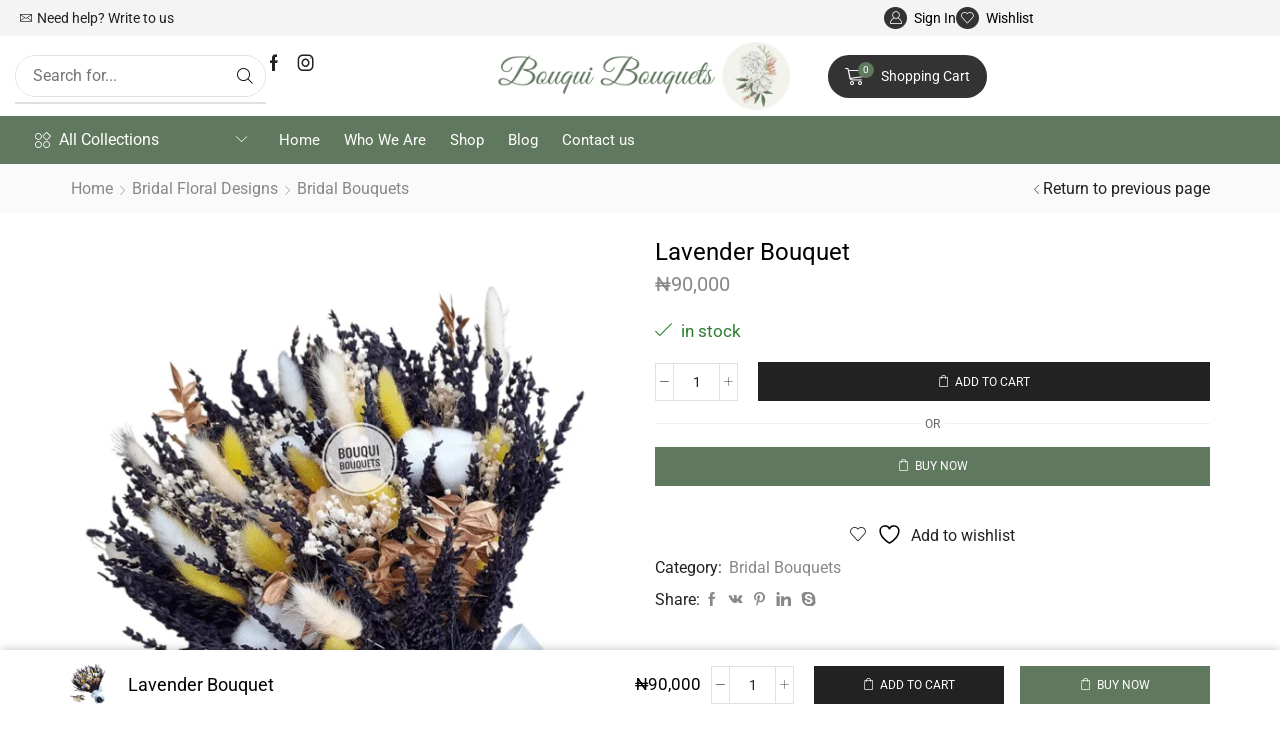

--- FILE ---
content_type: text/html; charset=UTF-8
request_url: https://bouquibouquets.com/product/lavender-bouquet/
body_size: 80552
content:

<!DOCTYPE html>
<html lang="en-US" prefix="og: https://ogp.me/ns#" >
<head><meta charset="UTF-8" /><script>if(navigator.userAgent.match(/MSIE|Internet Explorer/i)||navigator.userAgent.match(/Trident\/7\..*?rv:11/i)){var href=document.location.href;if(!href.match(/[?&]nowprocket/)){if(href.indexOf("?")==-1){if(href.indexOf("#")==-1){document.location.href=href+"?nowprocket=1"}else{document.location.href=href.replace("#","?nowprocket=1#")}}else{if(href.indexOf("#")==-1){document.location.href=href+"&nowprocket=1"}else{document.location.href=href.replace("#","&nowprocket=1#")}}}}</script><script>(()=>{class RocketLazyLoadScripts{constructor(){this.v="2.0.4",this.userEvents=["keydown","keyup","mousedown","mouseup","mousemove","mouseover","mouseout","touchmove","touchstart","touchend","touchcancel","wheel","click","dblclick","input"],this.attributeEvents=["onblur","onclick","oncontextmenu","ondblclick","onfocus","onmousedown","onmouseenter","onmouseleave","onmousemove","onmouseout","onmouseover","onmouseup","onmousewheel","onscroll","onsubmit"]}async t(){this.i(),this.o(),/iP(ad|hone)/.test(navigator.userAgent)&&this.h(),this.u(),this.l(this),this.m(),this.k(this),this.p(this),this._(),await Promise.all([this.R(),this.L()]),this.lastBreath=Date.now(),this.S(this),this.P(),this.D(),this.O(),this.M(),await this.C(this.delayedScripts.normal),await this.C(this.delayedScripts.defer),await this.C(this.delayedScripts.async),await this.T(),await this.F(),await this.j(),await this.A(),window.dispatchEvent(new Event("rocket-allScriptsLoaded")),this.everythingLoaded=!0,this.lastTouchEnd&&await new Promise(t=>setTimeout(t,500-Date.now()+this.lastTouchEnd)),this.I(),this.H(),this.U(),this.W()}i(){this.CSPIssue=sessionStorage.getItem("rocketCSPIssue"),document.addEventListener("securitypolicyviolation",t=>{this.CSPIssue||"script-src-elem"!==t.violatedDirective||"data"!==t.blockedURI||(this.CSPIssue=!0,sessionStorage.setItem("rocketCSPIssue",!0))},{isRocket:!0})}o(){window.addEventListener("pageshow",t=>{this.persisted=t.persisted,this.realWindowLoadedFired=!0},{isRocket:!0}),window.addEventListener("pagehide",()=>{this.onFirstUserAction=null},{isRocket:!0})}h(){let t;function e(e){t=e}window.addEventListener("touchstart",e,{isRocket:!0}),window.addEventListener("touchend",function i(o){o.changedTouches[0]&&t.changedTouches[0]&&Math.abs(o.changedTouches[0].pageX-t.changedTouches[0].pageX)<10&&Math.abs(o.changedTouches[0].pageY-t.changedTouches[0].pageY)<10&&o.timeStamp-t.timeStamp<200&&(window.removeEventListener("touchstart",e,{isRocket:!0}),window.removeEventListener("touchend",i,{isRocket:!0}),"INPUT"===o.target.tagName&&"text"===o.target.type||(o.target.dispatchEvent(new TouchEvent("touchend",{target:o.target,bubbles:!0})),o.target.dispatchEvent(new MouseEvent("mouseover",{target:o.target,bubbles:!0})),o.target.dispatchEvent(new PointerEvent("click",{target:o.target,bubbles:!0,cancelable:!0,detail:1,clientX:o.changedTouches[0].clientX,clientY:o.changedTouches[0].clientY})),event.preventDefault()))},{isRocket:!0})}q(t){this.userActionTriggered||("mousemove"!==t.type||this.firstMousemoveIgnored?"keyup"===t.type||"mouseover"===t.type||"mouseout"===t.type||(this.userActionTriggered=!0,this.onFirstUserAction&&this.onFirstUserAction()):this.firstMousemoveIgnored=!0),"click"===t.type&&t.preventDefault(),t.stopPropagation(),t.stopImmediatePropagation(),"touchstart"===this.lastEvent&&"touchend"===t.type&&(this.lastTouchEnd=Date.now()),"click"===t.type&&(this.lastTouchEnd=0),this.lastEvent=t.type,t.composedPath&&t.composedPath()[0].getRootNode()instanceof ShadowRoot&&(t.rocketTarget=t.composedPath()[0]),this.savedUserEvents.push(t)}u(){this.savedUserEvents=[],this.userEventHandler=this.q.bind(this),this.userEvents.forEach(t=>window.addEventListener(t,this.userEventHandler,{passive:!1,isRocket:!0})),document.addEventListener("visibilitychange",this.userEventHandler,{isRocket:!0})}U(){this.userEvents.forEach(t=>window.removeEventListener(t,this.userEventHandler,{passive:!1,isRocket:!0})),document.removeEventListener("visibilitychange",this.userEventHandler,{isRocket:!0}),this.savedUserEvents.forEach(t=>{(t.rocketTarget||t.target).dispatchEvent(new window[t.constructor.name](t.type,t))})}m(){const t="return false",e=Array.from(this.attributeEvents,t=>"data-rocket-"+t),i="["+this.attributeEvents.join("],[")+"]",o="[data-rocket-"+this.attributeEvents.join("],[data-rocket-")+"]",s=(e,i,o)=>{o&&o!==t&&(e.setAttribute("data-rocket-"+i,o),e["rocket"+i]=new Function("event",o),e.setAttribute(i,t))};new MutationObserver(t=>{for(const n of t)"attributes"===n.type&&(n.attributeName.startsWith("data-rocket-")||this.everythingLoaded?n.attributeName.startsWith("data-rocket-")&&this.everythingLoaded&&this.N(n.target,n.attributeName.substring(12)):s(n.target,n.attributeName,n.target.getAttribute(n.attributeName))),"childList"===n.type&&n.addedNodes.forEach(t=>{if(t.nodeType===Node.ELEMENT_NODE)if(this.everythingLoaded)for(const i of[t,...t.querySelectorAll(o)])for(const t of i.getAttributeNames())e.includes(t)&&this.N(i,t.substring(12));else for(const e of[t,...t.querySelectorAll(i)])for(const t of e.getAttributeNames())this.attributeEvents.includes(t)&&s(e,t,e.getAttribute(t))})}).observe(document,{subtree:!0,childList:!0,attributeFilter:[...this.attributeEvents,...e]})}I(){this.attributeEvents.forEach(t=>{document.querySelectorAll("[data-rocket-"+t+"]").forEach(e=>{this.N(e,t)})})}N(t,e){const i=t.getAttribute("data-rocket-"+e);i&&(t.setAttribute(e,i),t.removeAttribute("data-rocket-"+e))}k(t){Object.defineProperty(HTMLElement.prototype,"onclick",{get(){return this.rocketonclick||null},set(e){this.rocketonclick=e,this.setAttribute(t.everythingLoaded?"onclick":"data-rocket-onclick","this.rocketonclick(event)")}})}S(t){function e(e,i){let o=e[i];e[i]=null,Object.defineProperty(e,i,{get:()=>o,set(s){t.everythingLoaded?o=s:e["rocket"+i]=o=s}})}e(document,"onreadystatechange"),e(window,"onload"),e(window,"onpageshow");try{Object.defineProperty(document,"readyState",{get:()=>t.rocketReadyState,set(e){t.rocketReadyState=e},configurable:!0}),document.readyState="loading"}catch(t){console.log("WPRocket DJE readyState conflict, bypassing")}}l(t){this.originalAddEventListener=EventTarget.prototype.addEventListener,this.originalRemoveEventListener=EventTarget.prototype.removeEventListener,this.savedEventListeners=[],EventTarget.prototype.addEventListener=function(e,i,o){o&&o.isRocket||!t.B(e,this)&&!t.userEvents.includes(e)||t.B(e,this)&&!t.userActionTriggered||e.startsWith("rocket-")||t.everythingLoaded?t.originalAddEventListener.call(this,e,i,o):(t.savedEventListeners.push({target:this,remove:!1,type:e,func:i,options:o}),"mouseenter"!==e&&"mouseleave"!==e||t.originalAddEventListener.call(this,e,t.savedUserEvents.push,o))},EventTarget.prototype.removeEventListener=function(e,i,o){o&&o.isRocket||!t.B(e,this)&&!t.userEvents.includes(e)||t.B(e,this)&&!t.userActionTriggered||e.startsWith("rocket-")||t.everythingLoaded?t.originalRemoveEventListener.call(this,e,i,o):t.savedEventListeners.push({target:this,remove:!0,type:e,func:i,options:o})}}J(t,e){this.savedEventListeners=this.savedEventListeners.filter(i=>{let o=i.type,s=i.target||window;return e!==o||t!==s||(this.B(o,s)&&(i.type="rocket-"+o),this.$(i),!1)})}H(){EventTarget.prototype.addEventListener=this.originalAddEventListener,EventTarget.prototype.removeEventListener=this.originalRemoveEventListener,this.savedEventListeners.forEach(t=>this.$(t))}$(t){t.remove?this.originalRemoveEventListener.call(t.target,t.type,t.func,t.options):this.originalAddEventListener.call(t.target,t.type,t.func,t.options)}p(t){let e;function i(e){return t.everythingLoaded?e:e.split(" ").map(t=>"load"===t||t.startsWith("load.")?"rocket-jquery-load":t).join(" ")}function o(o){function s(e){const s=o.fn[e];o.fn[e]=o.fn.init.prototype[e]=function(){return this[0]===window&&t.userActionTriggered&&("string"==typeof arguments[0]||arguments[0]instanceof String?arguments[0]=i(arguments[0]):"object"==typeof arguments[0]&&Object.keys(arguments[0]).forEach(t=>{const e=arguments[0][t];delete arguments[0][t],arguments[0][i(t)]=e})),s.apply(this,arguments),this}}if(o&&o.fn&&!t.allJQueries.includes(o)){const e={DOMContentLoaded:[],"rocket-DOMContentLoaded":[]};for(const t in e)document.addEventListener(t,()=>{e[t].forEach(t=>t())},{isRocket:!0});o.fn.ready=o.fn.init.prototype.ready=function(i){function s(){parseInt(o.fn.jquery)>2?setTimeout(()=>i.bind(document)(o)):i.bind(document)(o)}return"function"==typeof i&&(t.realDomReadyFired?!t.userActionTriggered||t.fauxDomReadyFired?s():e["rocket-DOMContentLoaded"].push(s):e.DOMContentLoaded.push(s)),o([])},s("on"),s("one"),s("off"),t.allJQueries.push(o)}e=o}t.allJQueries=[],o(window.jQuery),Object.defineProperty(window,"jQuery",{get:()=>e,set(t){o(t)}})}P(){const t=new Map;document.write=document.writeln=function(e){const i=document.currentScript,o=document.createRange(),s=i.parentElement;let n=t.get(i);void 0===n&&(n=i.nextSibling,t.set(i,n));const c=document.createDocumentFragment();o.setStart(c,0),c.appendChild(o.createContextualFragment(e)),s.insertBefore(c,n)}}async R(){return new Promise(t=>{this.userActionTriggered?t():this.onFirstUserAction=t})}async L(){return new Promise(t=>{document.addEventListener("DOMContentLoaded",()=>{this.realDomReadyFired=!0,t()},{isRocket:!0})})}async j(){return this.realWindowLoadedFired?Promise.resolve():new Promise(t=>{window.addEventListener("load",t,{isRocket:!0})})}M(){this.pendingScripts=[];this.scriptsMutationObserver=new MutationObserver(t=>{for(const e of t)e.addedNodes.forEach(t=>{"SCRIPT"!==t.tagName||t.noModule||t.isWPRocket||this.pendingScripts.push({script:t,promise:new Promise(e=>{const i=()=>{const i=this.pendingScripts.findIndex(e=>e.script===t);i>=0&&this.pendingScripts.splice(i,1),e()};t.addEventListener("load",i,{isRocket:!0}),t.addEventListener("error",i,{isRocket:!0}),setTimeout(i,1e3)})})})}),this.scriptsMutationObserver.observe(document,{childList:!0,subtree:!0})}async F(){await this.X(),this.pendingScripts.length?(await this.pendingScripts[0].promise,await this.F()):this.scriptsMutationObserver.disconnect()}D(){this.delayedScripts={normal:[],async:[],defer:[]},document.querySelectorAll("script[type$=rocketlazyloadscript]").forEach(t=>{t.hasAttribute("data-rocket-src")?t.hasAttribute("async")&&!1!==t.async?this.delayedScripts.async.push(t):t.hasAttribute("defer")&&!1!==t.defer||"module"===t.getAttribute("data-rocket-type")?this.delayedScripts.defer.push(t):this.delayedScripts.normal.push(t):this.delayedScripts.normal.push(t)})}async _(){await this.L();let t=[];document.querySelectorAll("script[type$=rocketlazyloadscript][data-rocket-src]").forEach(e=>{let i=e.getAttribute("data-rocket-src");if(i&&!i.startsWith("data:")){i.startsWith("//")&&(i=location.protocol+i);try{const o=new URL(i).origin;o!==location.origin&&t.push({src:o,crossOrigin:e.crossOrigin||"module"===e.getAttribute("data-rocket-type")})}catch(t){}}}),t=[...new Map(t.map(t=>[JSON.stringify(t),t])).values()],this.Y(t,"preconnect")}async G(t){if(await this.K(),!0!==t.noModule||!("noModule"in HTMLScriptElement.prototype))return new Promise(e=>{let i;function o(){(i||t).setAttribute("data-rocket-status","executed"),e()}try{if(navigator.userAgent.includes("Firefox/")||""===navigator.vendor||this.CSPIssue)i=document.createElement("script"),[...t.attributes].forEach(t=>{let e=t.nodeName;"type"!==e&&("data-rocket-type"===e&&(e="type"),"data-rocket-src"===e&&(e="src"),i.setAttribute(e,t.nodeValue))}),t.text&&(i.text=t.text),t.nonce&&(i.nonce=t.nonce),i.hasAttribute("src")?(i.addEventListener("load",o,{isRocket:!0}),i.addEventListener("error",()=>{i.setAttribute("data-rocket-status","failed-network"),e()},{isRocket:!0}),setTimeout(()=>{i.isConnected||e()},1)):(i.text=t.text,o()),i.isWPRocket=!0,t.parentNode.replaceChild(i,t);else{const i=t.getAttribute("data-rocket-type"),s=t.getAttribute("data-rocket-src");i?(t.type=i,t.removeAttribute("data-rocket-type")):t.removeAttribute("type"),t.addEventListener("load",o,{isRocket:!0}),t.addEventListener("error",i=>{this.CSPIssue&&i.target.src.startsWith("data:")?(console.log("WPRocket: CSP fallback activated"),t.removeAttribute("src"),this.G(t).then(e)):(t.setAttribute("data-rocket-status","failed-network"),e())},{isRocket:!0}),s?(t.fetchPriority="high",t.removeAttribute("data-rocket-src"),t.src=s):t.src="data:text/javascript;base64,"+window.btoa(unescape(encodeURIComponent(t.text)))}}catch(i){t.setAttribute("data-rocket-status","failed-transform"),e()}});t.setAttribute("data-rocket-status","skipped")}async C(t){const e=t.shift();return e?(e.isConnected&&await this.G(e),this.C(t)):Promise.resolve()}O(){this.Y([...this.delayedScripts.normal,...this.delayedScripts.defer,...this.delayedScripts.async],"preload")}Y(t,e){this.trash=this.trash||[];let i=!0;var o=document.createDocumentFragment();t.forEach(t=>{const s=t.getAttribute&&t.getAttribute("data-rocket-src")||t.src;if(s&&!s.startsWith("data:")){const n=document.createElement("link");n.href=s,n.rel=e,"preconnect"!==e&&(n.as="script",n.fetchPriority=i?"high":"low"),t.getAttribute&&"module"===t.getAttribute("data-rocket-type")&&(n.crossOrigin=!0),t.crossOrigin&&(n.crossOrigin=t.crossOrigin),t.integrity&&(n.integrity=t.integrity),t.nonce&&(n.nonce=t.nonce),o.appendChild(n),this.trash.push(n),i=!1}}),document.head.appendChild(o)}W(){this.trash.forEach(t=>t.remove())}async T(){try{document.readyState="interactive"}catch(t){}this.fauxDomReadyFired=!0;try{await this.K(),this.J(document,"readystatechange"),document.dispatchEvent(new Event("rocket-readystatechange")),await this.K(),document.rocketonreadystatechange&&document.rocketonreadystatechange(),await this.K(),this.J(document,"DOMContentLoaded"),document.dispatchEvent(new Event("rocket-DOMContentLoaded")),await this.K(),this.J(window,"DOMContentLoaded"),window.dispatchEvent(new Event("rocket-DOMContentLoaded"))}catch(t){console.error(t)}}async A(){try{document.readyState="complete"}catch(t){}try{await this.K(),this.J(document,"readystatechange"),document.dispatchEvent(new Event("rocket-readystatechange")),await this.K(),document.rocketonreadystatechange&&document.rocketonreadystatechange(),await this.K(),this.J(window,"load"),window.dispatchEvent(new Event("rocket-load")),await this.K(),window.rocketonload&&window.rocketonload(),await this.K(),this.allJQueries.forEach(t=>t(window).trigger("rocket-jquery-load")),await this.K(),this.J(window,"pageshow");const t=new Event("rocket-pageshow");t.persisted=this.persisted,window.dispatchEvent(t),await this.K(),window.rocketonpageshow&&window.rocketonpageshow({persisted:this.persisted})}catch(t){console.error(t)}}async K(){Date.now()-this.lastBreath>45&&(await this.X(),this.lastBreath=Date.now())}async X(){return document.hidden?new Promise(t=>setTimeout(t)):new Promise(t=>requestAnimationFrame(t))}B(t,e){return e===document&&"readystatechange"===t||(e===document&&"DOMContentLoaded"===t||(e===window&&"DOMContentLoaded"===t||(e===window&&"load"===t||e===window&&"pageshow"===t)))}static run(){(new RocketLazyLoadScripts).t()}}RocketLazyLoadScripts.run()})();</script>
	
	<meta name="viewport" content="width=device-width, initial-scale=1.0, maximum-scale=1.0, user-scalable=0"/>
					<script type="rocketlazyloadscript">document.documentElement.className = document.documentElement.className + ' yes-js js_active js'</script>
			<meta property="og:site_name" content="Bouqui Bouquets" />
   <meta name="description" content="Bridal Bouquets | Boutonnieres | Floral Hoops | Flowers" />
   <meta property="og:image" content="https://bouquibouquets.com/wp-content/uploads/2021/07/Lavender-Exotic-Bouquet-1.png" />
 <meta property="og:url" content="https://bouquibouquets.com/product/lavender-bouquet/" />
 <meta property="og:type" content="article" />
 
<!-- Search Engine Optimization by Rank Math - https://rankmath.com/ -->
<title>Lavender Bouquet - Bouqui Bouquets</title>
<meta name="description" content="We made this with only FRESH flowers that have been preserved."/>
<meta name="robots" content="index, follow, max-snippet:-1, max-video-preview:-1, max-image-preview:large"/>
<link rel="canonical" href="https://bouquibouquets.com/product/lavender-bouquet/" />
<meta property="og:locale" content="en_US" />
<meta property="og:type" content="product" />
<meta property="og:title" content="Lavender Bouquet - Bouqui Bouquets" />
<meta property="og:description" content="We made this with only FRESH flowers that have been preserved." />
<meta property="og:url" content="https://bouquibouquets.com/product/lavender-bouquet/" />
<meta property="og:site_name" content="Bouqui Bouquets" />
<meta property="og:updated_time" content="2025-06-20T17:27:58+01:00" />
<meta property="og:image" content="https://bouquibouquets.com/wp-content/uploads/2021/07/Lavender-Exotic-Bouquet-1.png" />
<meta property="og:image:secure_url" content="https://bouquibouquets.com/wp-content/uploads/2021/07/Lavender-Exotic-Bouquet-1.png" />
<meta property="og:image:width" content="844" />
<meta property="og:image:height" content="1125" />
<meta property="og:image:alt" content="Lavender Bouquet" />
<meta property="og:image:type" content="image/png" />
<meta property="product:price:amount" content="90000" />
<meta property="product:price:currency" content="NGN" />
<meta property="product:availability" content="instock" />
<meta name="twitter:card" content="summary_large_image" />
<meta name="twitter:title" content="Lavender Bouquet - Bouqui Bouquets" />
<meta name="twitter:description" content="We made this with only FRESH flowers that have been preserved." />
<meta name="twitter:image" content="https://bouquibouquets.com/wp-content/uploads/2021/07/Lavender-Exotic-Bouquet-1.png" />
<meta name="twitter:label1" content="Price" />
<meta name="twitter:data1" content="&#8358;90,000" />
<meta name="twitter:label2" content="Availability" />
<meta name="twitter:data2" content="In stock" />
<script type="application/ld+json" class="rank-math-schema">{"@context":"https://schema.org","@graph":[{"@type":"Organization","@id":"https://bouquibouquets.com/#organization","name":"Bouqui Bouquets","url":"https://bouquibouquets.com","logo":{"@type":"ImageObject","@id":"https://bouquibouquets.com/#logo","url":"https://bouquibouquets.com/wp-content/uploads/2025/03/bb-logo.png","contentUrl":"https://bouquibouquets.com/wp-content/uploads/2025/03/bb-logo.png","caption":"Bouqui Bouquets","inLanguage":"en-US"}},{"@type":"WebSite","@id":"https://bouquibouquets.com/#website","url":"https://bouquibouquets.com","name":"Bouqui Bouquets","publisher":{"@id":"https://bouquibouquets.com/#organization"},"inLanguage":"en-US"},{"@type":"ImageObject","@id":"https://bouquibouquets.com/wp-content/uploads/2021/07/Lavender-Exotic-Bouquet-1.png","url":"https://bouquibouquets.com/wp-content/uploads/2021/07/Lavender-Exotic-Bouquet-1.png","width":"844","height":"1125","inLanguage":"en-US"},{"@type":"ItemPage","@id":"https://bouquibouquets.com/product/lavender-bouquet/#webpage","url":"https://bouquibouquets.com/product/lavender-bouquet/","name":"Lavender Bouquet - Bouqui Bouquets","datePublished":"2022-04-16T13:15:19+01:00","dateModified":"2025-06-20T17:27:58+01:00","isPartOf":{"@id":"https://bouquibouquets.com/#website"},"primaryImageOfPage":{"@id":"https://bouquibouquets.com/wp-content/uploads/2021/07/Lavender-Exotic-Bouquet-1.png"},"inLanguage":"en-US"},{"@type":"Product","name":"Lavender Bouquet - Bouqui Bouquets","description":"We made this with only FRESH flowers that have been preserved.","category":"Bridal Floral Designs &gt; Bridal Bouquets","mainEntityOfPage":{"@id":"https://bouquibouquets.com/product/lavender-bouquet/#webpage"},"image":[{"@type":"ImageObject","url":"https://bouquibouquets.com/wp-content/uploads/2021/07/Lavender-Exotic-Bouquet-1.png","height":"1125","width":"844"}],"offers":{"@type":"Offer","price":"90000","priceCurrency":"NGN","priceValidUntil":"2027-12-31","availability":"http://schema.org/InStock","itemCondition":"NewCondition","url":"https://bouquibouquets.com/product/lavender-bouquet/","seller":{"@type":"Organization","@id":"https://bouquibouquets.com/","name":"Bouqui Bouquets","url":"https://bouquibouquets.com","logo":"https://bouquibouquets.com/wp-content/uploads/2025/03/bb-logo.png"}},"@id":"https://bouquibouquets.com/product/lavender-bouquet/#richSnippet"}]}</script>
<!-- /Rank Math WordPress SEO plugin -->

<script type="rocketlazyloadscript" data-rocket-type='application/javascript'  id='pys-version-script'>console.log('PixelYourSite Free version 11.1.5.2');</script>
<link rel='dns-prefetch' href='//www.googletagmanager.com' />

<link rel="alternate" type="application/rss+xml" title="Bouqui Bouquets &raquo; Feed" href="https://bouquibouquets.com/feed/" />
<link rel="alternate" type="application/rss+xml" title="Bouqui Bouquets &raquo; Comments Feed" href="https://bouquibouquets.com/comments/feed/" />
<style id='wp-img-auto-sizes-contain-inline-css' type='text/css'>
img:is([sizes=auto i],[sizes^="auto," i]){contain-intrinsic-size:3000px 1500px}
/*# sourceURL=wp-img-auto-sizes-contain-inline-css */
</style>
<style id='classic-theme-styles-inline-css' type='text/css'>
/*! This file is auto-generated */
.wp-block-button__link{color:#fff;background-color:#32373c;border-radius:9999px;box-shadow:none;text-decoration:none;padding:calc(.667em + 2px) calc(1.333em + 2px);font-size:1.125em}.wp-block-file__button{background:#32373c;color:#fff;text-decoration:none}
/*# sourceURL=/wp-includes/css/classic-themes.min.css */
</style>
<style id='joinchat-button-style-inline-css' type='text/css'>
.wp-block-joinchat-button{border:none!important;text-align:center}.wp-block-joinchat-button figure{display:table;margin:0 auto;padding:0}.wp-block-joinchat-button figcaption{font:normal normal 400 .6em/2em var(--wp--preset--font-family--system-font,sans-serif);margin:0;padding:0}.wp-block-joinchat-button .joinchat-button__qr{background-color:#fff;border:6px solid #25d366;border-radius:30px;box-sizing:content-box;display:block;height:200px;margin:auto;overflow:hidden;padding:10px;width:200px}.wp-block-joinchat-button .joinchat-button__qr canvas,.wp-block-joinchat-button .joinchat-button__qr img{display:block;margin:auto}.wp-block-joinchat-button .joinchat-button__link{align-items:center;background-color:#25d366;border:6px solid #25d366;border-radius:30px;display:inline-flex;flex-flow:row nowrap;justify-content:center;line-height:1.25em;margin:0 auto;text-decoration:none}.wp-block-joinchat-button .joinchat-button__link:before{background:transparent var(--joinchat-ico) no-repeat center;background-size:100%;content:"";display:block;height:1.5em;margin:-.75em .75em -.75em 0;width:1.5em}.wp-block-joinchat-button figure+.joinchat-button__link{margin-top:10px}@media (orientation:landscape)and (min-height:481px),(orientation:portrait)and (min-width:481px){.wp-block-joinchat-button.joinchat-button--qr-only figure+.joinchat-button__link{display:none}}@media (max-width:480px),(orientation:landscape)and (max-height:480px){.wp-block-joinchat-button figure{display:none}}

/*# sourceURL=https://bouquibouquets.com/wp-content/plugins/creame-whatsapp-me/gutenberg/build/style-index.css */
</style>
<link data-minify="1" rel='stylesheet' id='jquery-selectBox-css' href='https://bouquibouquets.com/wp-content/cache/background-css/1/bouquibouquets.com/wp-content/cache/min/1/wp-content/plugins/yith-woocommerce-wishlist/assets/css/jquery.selectBox.css?ver=1768666554&wpr_t=1768735487' type='text/css' media='all' />
<link data-minify="1" rel='stylesheet' id='woocommerce_prettyPhoto_css-css' href='https://bouquibouquets.com/wp-content/cache/background-css/1/bouquibouquets.com/wp-content/cache/min/1/wp-content/plugins/woocommerce/assets/css/prettyPhoto.css?ver=1768666554&wpr_t=1768735487' type='text/css' media='all' />
<link data-minify="1" rel='stylesheet' id='yith-wcwl-main-css' href='https://bouquibouquets.com/wp-content/cache/background-css/1/bouquibouquets.com/wp-content/cache/min/1/wp-content/plugins/yith-woocommerce-wishlist/assets/css/style.css?ver=1768666554&wpr_t=1768735487' type='text/css' media='all' />
<style id='yith-wcwl-main-inline-css' type='text/css'>
 :root { --rounded-corners-radius: 16px; --add-to-cart-rounded-corners-radius: 16px; --color-headers-background: #F4F4F4; --feedback-duration: 3s } 
 :root { --rounded-corners-radius: 16px; --add-to-cart-rounded-corners-radius: 16px; --color-headers-background: #F4F4F4; --feedback-duration: 3s } 
/*# sourceURL=yith-wcwl-main-inline-css */
</style>
<link data-minify="1" rel='stylesheet' id='cr-frontend-css-css' href='https://bouquibouquets.com/wp-content/cache/background-css/1/bouquibouquets.com/wp-content/cache/min/1/wp-content/plugins/customer-reviews-woocommerce/css/frontend.css?ver=1768666554&wpr_t=1768735487' type='text/css' media='all' />
<link data-minify="1" rel='stylesheet' id='cr-badges-css-css' href='https://bouquibouquets.com/wp-content/cache/background-css/1/bouquibouquets.com/wp-content/cache/min/1/wp-content/plugins/customer-reviews-woocommerce/css/badges.css?ver=1768666554&wpr_t=1768735487' type='text/css' media='all' />
<style id='global-styles-inline-css' type='text/css'>
:root{--wp--preset--aspect-ratio--square: 1;--wp--preset--aspect-ratio--4-3: 4/3;--wp--preset--aspect-ratio--3-4: 3/4;--wp--preset--aspect-ratio--3-2: 3/2;--wp--preset--aspect-ratio--2-3: 2/3;--wp--preset--aspect-ratio--16-9: 16/9;--wp--preset--aspect-ratio--9-16: 9/16;--wp--preset--color--black: #000000;--wp--preset--color--cyan-bluish-gray: #abb8c3;--wp--preset--color--white: #ffffff;--wp--preset--color--pale-pink: #f78da7;--wp--preset--color--vivid-red: #cf2e2e;--wp--preset--color--luminous-vivid-orange: #ff6900;--wp--preset--color--luminous-vivid-amber: #fcb900;--wp--preset--color--light-green-cyan: #7bdcb5;--wp--preset--color--vivid-green-cyan: #00d084;--wp--preset--color--pale-cyan-blue: #8ed1fc;--wp--preset--color--vivid-cyan-blue: #0693e3;--wp--preset--color--vivid-purple: #9b51e0;--wp--preset--gradient--vivid-cyan-blue-to-vivid-purple: linear-gradient(135deg,rgb(6,147,227) 0%,rgb(155,81,224) 100%);--wp--preset--gradient--light-green-cyan-to-vivid-green-cyan: linear-gradient(135deg,rgb(122,220,180) 0%,rgb(0,208,130) 100%);--wp--preset--gradient--luminous-vivid-amber-to-luminous-vivid-orange: linear-gradient(135deg,rgb(252,185,0) 0%,rgb(255,105,0) 100%);--wp--preset--gradient--luminous-vivid-orange-to-vivid-red: linear-gradient(135deg,rgb(255,105,0) 0%,rgb(207,46,46) 100%);--wp--preset--gradient--very-light-gray-to-cyan-bluish-gray: linear-gradient(135deg,rgb(238,238,238) 0%,rgb(169,184,195) 100%);--wp--preset--gradient--cool-to-warm-spectrum: linear-gradient(135deg,rgb(74,234,220) 0%,rgb(151,120,209) 20%,rgb(207,42,186) 40%,rgb(238,44,130) 60%,rgb(251,105,98) 80%,rgb(254,248,76) 100%);--wp--preset--gradient--blush-light-purple: linear-gradient(135deg,rgb(255,206,236) 0%,rgb(152,150,240) 100%);--wp--preset--gradient--blush-bordeaux: linear-gradient(135deg,rgb(254,205,165) 0%,rgb(254,45,45) 50%,rgb(107,0,62) 100%);--wp--preset--gradient--luminous-dusk: linear-gradient(135deg,rgb(255,203,112) 0%,rgb(199,81,192) 50%,rgb(65,88,208) 100%);--wp--preset--gradient--pale-ocean: linear-gradient(135deg,rgb(255,245,203) 0%,rgb(182,227,212) 50%,rgb(51,167,181) 100%);--wp--preset--gradient--electric-grass: linear-gradient(135deg,rgb(202,248,128) 0%,rgb(113,206,126) 100%);--wp--preset--gradient--midnight: linear-gradient(135deg,rgb(2,3,129) 0%,rgb(40,116,252) 100%);--wp--preset--font-size--small: 13px;--wp--preset--font-size--medium: 20px;--wp--preset--font-size--large: 36px;--wp--preset--font-size--x-large: 42px;--wp--preset--spacing--20: 0.44rem;--wp--preset--spacing--30: 0.67rem;--wp--preset--spacing--40: 1rem;--wp--preset--spacing--50: 1.5rem;--wp--preset--spacing--60: 2.25rem;--wp--preset--spacing--70: 3.38rem;--wp--preset--spacing--80: 5.06rem;--wp--preset--shadow--natural: 6px 6px 9px rgba(0, 0, 0, 0.2);--wp--preset--shadow--deep: 12px 12px 50px rgba(0, 0, 0, 0.4);--wp--preset--shadow--sharp: 6px 6px 0px rgba(0, 0, 0, 0.2);--wp--preset--shadow--outlined: 6px 6px 0px -3px rgb(255, 255, 255), 6px 6px rgb(0, 0, 0);--wp--preset--shadow--crisp: 6px 6px 0px rgb(0, 0, 0);}:where(.is-layout-flex){gap: 0.5em;}:where(.is-layout-grid){gap: 0.5em;}body .is-layout-flex{display: flex;}.is-layout-flex{flex-wrap: wrap;align-items: center;}.is-layout-flex > :is(*, div){margin: 0;}body .is-layout-grid{display: grid;}.is-layout-grid > :is(*, div){margin: 0;}:where(.wp-block-columns.is-layout-flex){gap: 2em;}:where(.wp-block-columns.is-layout-grid){gap: 2em;}:where(.wp-block-post-template.is-layout-flex){gap: 1.25em;}:where(.wp-block-post-template.is-layout-grid){gap: 1.25em;}.has-black-color{color: var(--wp--preset--color--black) !important;}.has-cyan-bluish-gray-color{color: var(--wp--preset--color--cyan-bluish-gray) !important;}.has-white-color{color: var(--wp--preset--color--white) !important;}.has-pale-pink-color{color: var(--wp--preset--color--pale-pink) !important;}.has-vivid-red-color{color: var(--wp--preset--color--vivid-red) !important;}.has-luminous-vivid-orange-color{color: var(--wp--preset--color--luminous-vivid-orange) !important;}.has-luminous-vivid-amber-color{color: var(--wp--preset--color--luminous-vivid-amber) !important;}.has-light-green-cyan-color{color: var(--wp--preset--color--light-green-cyan) !important;}.has-vivid-green-cyan-color{color: var(--wp--preset--color--vivid-green-cyan) !important;}.has-pale-cyan-blue-color{color: var(--wp--preset--color--pale-cyan-blue) !important;}.has-vivid-cyan-blue-color{color: var(--wp--preset--color--vivid-cyan-blue) !important;}.has-vivid-purple-color{color: var(--wp--preset--color--vivid-purple) !important;}.has-black-background-color{background-color: var(--wp--preset--color--black) !important;}.has-cyan-bluish-gray-background-color{background-color: var(--wp--preset--color--cyan-bluish-gray) !important;}.has-white-background-color{background-color: var(--wp--preset--color--white) !important;}.has-pale-pink-background-color{background-color: var(--wp--preset--color--pale-pink) !important;}.has-vivid-red-background-color{background-color: var(--wp--preset--color--vivid-red) !important;}.has-luminous-vivid-orange-background-color{background-color: var(--wp--preset--color--luminous-vivid-orange) !important;}.has-luminous-vivid-amber-background-color{background-color: var(--wp--preset--color--luminous-vivid-amber) !important;}.has-light-green-cyan-background-color{background-color: var(--wp--preset--color--light-green-cyan) !important;}.has-vivid-green-cyan-background-color{background-color: var(--wp--preset--color--vivid-green-cyan) !important;}.has-pale-cyan-blue-background-color{background-color: var(--wp--preset--color--pale-cyan-blue) !important;}.has-vivid-cyan-blue-background-color{background-color: var(--wp--preset--color--vivid-cyan-blue) !important;}.has-vivid-purple-background-color{background-color: var(--wp--preset--color--vivid-purple) !important;}.has-black-border-color{border-color: var(--wp--preset--color--black) !important;}.has-cyan-bluish-gray-border-color{border-color: var(--wp--preset--color--cyan-bluish-gray) !important;}.has-white-border-color{border-color: var(--wp--preset--color--white) !important;}.has-pale-pink-border-color{border-color: var(--wp--preset--color--pale-pink) !important;}.has-vivid-red-border-color{border-color: var(--wp--preset--color--vivid-red) !important;}.has-luminous-vivid-orange-border-color{border-color: var(--wp--preset--color--luminous-vivid-orange) !important;}.has-luminous-vivid-amber-border-color{border-color: var(--wp--preset--color--luminous-vivid-amber) !important;}.has-light-green-cyan-border-color{border-color: var(--wp--preset--color--light-green-cyan) !important;}.has-vivid-green-cyan-border-color{border-color: var(--wp--preset--color--vivid-green-cyan) !important;}.has-pale-cyan-blue-border-color{border-color: var(--wp--preset--color--pale-cyan-blue) !important;}.has-vivid-cyan-blue-border-color{border-color: var(--wp--preset--color--vivid-cyan-blue) !important;}.has-vivid-purple-border-color{border-color: var(--wp--preset--color--vivid-purple) !important;}.has-vivid-cyan-blue-to-vivid-purple-gradient-background{background: var(--wp--preset--gradient--vivid-cyan-blue-to-vivid-purple) !important;}.has-light-green-cyan-to-vivid-green-cyan-gradient-background{background: var(--wp--preset--gradient--light-green-cyan-to-vivid-green-cyan) !important;}.has-luminous-vivid-amber-to-luminous-vivid-orange-gradient-background{background: var(--wp--preset--gradient--luminous-vivid-amber-to-luminous-vivid-orange) !important;}.has-luminous-vivid-orange-to-vivid-red-gradient-background{background: var(--wp--preset--gradient--luminous-vivid-orange-to-vivid-red) !important;}.has-very-light-gray-to-cyan-bluish-gray-gradient-background{background: var(--wp--preset--gradient--very-light-gray-to-cyan-bluish-gray) !important;}.has-cool-to-warm-spectrum-gradient-background{background: var(--wp--preset--gradient--cool-to-warm-spectrum) !important;}.has-blush-light-purple-gradient-background{background: var(--wp--preset--gradient--blush-light-purple) !important;}.has-blush-bordeaux-gradient-background{background: var(--wp--preset--gradient--blush-bordeaux) !important;}.has-luminous-dusk-gradient-background{background: var(--wp--preset--gradient--luminous-dusk) !important;}.has-pale-ocean-gradient-background{background: var(--wp--preset--gradient--pale-ocean) !important;}.has-electric-grass-gradient-background{background: var(--wp--preset--gradient--electric-grass) !important;}.has-midnight-gradient-background{background: var(--wp--preset--gradient--midnight) !important;}.has-small-font-size{font-size: var(--wp--preset--font-size--small) !important;}.has-medium-font-size{font-size: var(--wp--preset--font-size--medium) !important;}.has-large-font-size{font-size: var(--wp--preset--font-size--large) !important;}.has-x-large-font-size{font-size: var(--wp--preset--font-size--x-large) !important;}
:where(.wp-block-post-template.is-layout-flex){gap: 1.25em;}:where(.wp-block-post-template.is-layout-grid){gap: 1.25em;}
:where(.wp-block-term-template.is-layout-flex){gap: 1.25em;}:where(.wp-block-term-template.is-layout-grid){gap: 1.25em;}
:where(.wp-block-columns.is-layout-flex){gap: 2em;}:where(.wp-block-columns.is-layout-grid){gap: 2em;}
:root :where(.wp-block-pullquote){font-size: 1.5em;line-height: 1.6;}
/*# sourceURL=global-styles-inline-css */
</style>
<style id='woocommerce-inline-inline-css' type='text/css'>
.woocommerce form .form-row .required { visibility: visible; }
/*# sourceURL=woocommerce-inline-inline-css */
</style>
<link data-minify="1" rel='stylesheet' id='mc4wp-form-themes-css' href='https://bouquibouquets.com/wp-content/cache/min/1/wp-content/plugins/mailchimp-for-wp/assets/css/form-themes.css?ver=1768666554' type='text/css' media='all' />
<link rel='stylesheet' id='etheme-parent-style-css' href='https://bouquibouquets.com/wp-content/themes/xstore/xstore.min.css' type='text/css' media='all' />
<link rel='stylesheet' id='elementor-frontend-css' href='https://bouquibouquets.com/wp-content/plugins/elementor/assets/css/frontend.min.css' type='text/css' media='all' />
<link rel='stylesheet' id='etheme-elementor-all-widgets-style-css' href='https://bouquibouquets.com/wp-content/cache/background-css/1/bouquibouquets.com/wp-content/themes/xstore/css/elementor-all-widgets.min.css?wpr_t=1768735487' type='text/css' media='all' />
<link rel='stylesheet' id='etheme-general-all-style-css' href='https://bouquibouquets.com/wp-content/themes/xstore/css/general-all.min.css' type='text/css' media='all' />
<link rel='stylesheet' id='widget-spacer-css' href='https://bouquibouquets.com/wp-content/plugins/elementor/assets/css/widget-spacer.min.css' type='text/css' media='all' />
<link rel='stylesheet' id='etheme-woocommerce-all-style-css' href='https://bouquibouquets.com/wp-content/cache/background-css/1/bouquibouquets.com/wp-content/themes/xstore/css/woocommerce-all.min.css?wpr_t=1768735487' type='text/css' media='all' />
<link rel='stylesheet' id='widget-image-css' href='https://bouquibouquets.com/wp-content/plugins/elementor/assets/css/widget-image.min.css' type='text/css' media='all' />
<link rel='stylesheet' id='widget-heading-css' href='https://bouquibouquets.com/wp-content/plugins/elementor/assets/css/widget-heading.min.css' type='text/css' media='all' />
<link rel='stylesheet' id='widget-divider-css' href='https://bouquibouquets.com/wp-content/plugins/elementor/assets/css/widget-divider.min.css' type='text/css' media='all' />
<link data-minify="1" rel='stylesheet' id='elementor-post-9088-css' href='https://bouquibouquets.com/wp-content/cache/min/1/wp-content/uploads/elementor/css/post-9088.css?ver=1768666555' type='text/css' media='all' />
<link rel='stylesheet' id='elementor-nav-menu-css' href='https://bouquibouquets.com/wp-content/plugins/pro-elements/assets/css/widget-nav-menu.min.css' type='text/css' media='all' />
<link data-minify="1" rel='stylesheet' id='elementor-post-9492-css' href='https://bouquibouquets.com/wp-content/cache/min/1/wp-content/uploads/elementor/css/post-9492.css?ver=1768666555' type='text/css' media='all' />
<link data-minify="1" rel='stylesheet' id='elementor-post-9464-css' href='https://bouquibouquets.com/wp-content/cache/background-css/1/bouquibouquets.com/wp-content/cache/min/1/wp-content/uploads/elementor/css/post-9464.css?ver=1768666555&wpr_t=1768735487' type='text/css' media='all' />
<link rel='stylesheet' id='photoswipe-css' href='https://bouquibouquets.com/wp-content/cache/background-css/1/bouquibouquets.com/wp-content/plugins/woocommerce/assets/css/photoswipe/photoswipe.min.css?wpr_t=1768735487' type='text/css' media='all' />
<link rel='stylesheet' id='photoswipe-default-skin-css' href='https://bouquibouquets.com/wp-content/cache/background-css/1/bouquibouquets.com/wp-content/plugins/woocommerce/assets/css/photoswipe/default-skin/default-skin.min.css?wpr_t=1768735487' type='text/css' media='all' />
<style id='xstore-icons-font-inline-css' type='text/css'>
@font-face {
				  font-family: 'xstore-icons';
				  src:
				    url('https://bouquibouquets.com/wp-content/themes/xstore/fonts/xstore-icons-light.ttf') format('truetype'),
				    url('https://bouquibouquets.com/wp-content/themes/xstore/fonts/xstore-icons-light.woff2') format('woff2'),
				    url('https://bouquibouquets.com/wp-content/themes/xstore/fonts/xstore-icons-light.woff') format('woff'),
				    url('https://bouquibouquets.com/wp-content/themes/xstore/fonts/xstore-icons-light.svg#xstore-icons') format('svg');
				  font-weight: normal;
				  font-style: normal;
				  font-display: swap;
				}
/*# sourceURL=xstore-icons-font-inline-css */
</style>
<link data-minify="1" rel='stylesheet' id='xstore-kirki-styles-css' href='https://bouquibouquets.com/wp-content/cache/min/1/wp-content/uploads/xstore/kirki-styles.css?ver=1768666555' type='text/css' media='all' />
<link data-minify="1" rel='stylesheet' id='woo_discount_pro_style-css' href='https://bouquibouquets.com/wp-content/cache/min/1/wp-content/plugins/woo-discount-rules-pro/Assets/Css/awdr_style.css?ver=1768666555' type='text/css' media='all' />
<link rel='stylesheet' id='child-style-css' href='https://bouquibouquets.com/wp-content/themes/xstore-child/style.css' type='text/css' media='all' />
<style id='rocket-lazyload-inline-css' type='text/css'>
.rll-youtube-player{position:relative;padding-bottom:56.23%;height:0;overflow:hidden;max-width:100%;}.rll-youtube-player:focus-within{outline: 2px solid currentColor;outline-offset: 5px;}.rll-youtube-player iframe{position:absolute;top:0;left:0;width:100%;height:100%;z-index:100;background:0 0}.rll-youtube-player img{bottom:0;display:block;left:0;margin:auto;max-width:100%;width:100%;position:absolute;right:0;top:0;border:none;height:auto;-webkit-transition:.4s all;-moz-transition:.4s all;transition:.4s all}.rll-youtube-player img:hover{-webkit-filter:brightness(75%)}.rll-youtube-player .play{height:100%;width:100%;left:0;top:0;position:absolute;background:var(--wpr-bg-0710e873-2cb3-4ffc-ab2f-022fb83e980b) no-repeat center;background-color: transparent !important;cursor:pointer;border:none;}
/*# sourceURL=rocket-lazyload-inline-css */
</style>
<link data-minify="1" rel='stylesheet' id='elementor-gf-local-roboto-css' href='https://bouquibouquets.com/wp-content/cache/min/1/wp-content/uploads/elementor/google-fonts/css/roboto.css?ver=1768666555' type='text/css' media='all' />
<link data-minify="1" rel='stylesheet' id='elementor-gf-local-robotoslab-css' href='https://bouquibouquets.com/wp-content/cache/min/1/wp-content/uploads/elementor/google-fonts/css/robotoslab.css?ver=1768666555' type='text/css' media='all' />
<link data-minify="1" rel='stylesheet' id='elementor-gf-local-greatvibes-css' href='https://bouquibouquets.com/wp-content/cache/min/1/wp-content/uploads/elementor/google-fonts/css/greatvibes.css?ver=1768666555' type='text/css' media='all' />
<link data-minify="1" rel='stylesheet' id='elementor-gf-local-dmsans-css' href='https://bouquibouquets.com/wp-content/cache/min/1/wp-content/uploads/elementor/google-fonts/css/dmsans.css?ver=1768666555' type='text/css' media='all' />
<script type="text/template" id="tmpl-variation-template">
	<div class="woocommerce-variation-description">{{{ data.variation.variation_description }}}</div>
	<div class="woocommerce-variation-price">{{{ data.variation.price_html }}}</div>
	<div class="woocommerce-variation-availability">{{{ data.variation.availability_html }}}</div>
</script>
<script type="text/template" id="tmpl-unavailable-variation-template">
	<p role="alert">Sorry, this product is unavailable. Please choose a different combination.</p>
</script>
<script type="text/javascript" id="jquery-core-js-extra">window.addEventListener('DOMContentLoaded', function() {
/* <![CDATA[ */
var pysFacebookRest = {"restApiUrl":"https://bouquibouquets.com/wp-json/pys-facebook/v1/event","debug":""};
//# sourceURL=jquery-core-js-extra
/* ]]> */
});</script>
<script type="text/javascript" src="https://bouquibouquets.com/wp-includes/js/jquery/jquery.min.js" id="jquery-core-js" data-rocket-defer defer></script>
<script type="rocketlazyloadscript" data-rocket-type="text/javascript" data-rocket-src="https://bouquibouquets.com/wp-includes/js/jquery/jquery-migrate.min.js" id="jquery-migrate-js" data-rocket-defer defer></script>
<script type="text/javascript" src="https://bouquibouquets.com/wp-content/plugins/woocommerce/assets/js/jquery-blockui/jquery.blockUI.min.js" id="wc-jquery-blockui-js" defer="defer" data-wp-strategy="defer"></script>
<script type="text/javascript" id="wc-add-to-cart-js-extra">
/* <![CDATA[ */
var wc_add_to_cart_params = {"ajax_url":"/wp-admin/admin-ajax.php","wc_ajax_url":"/?wc-ajax=%%endpoint%%","i18n_view_cart":"View cart","cart_url":"https://bouquibouquets.com/cart/","is_cart":"","cart_redirect_after_add":"no"};
//# sourceURL=wc-add-to-cart-js-extra
/* ]]> */
</script>
<script type="rocketlazyloadscript" data-rocket-type="text/javascript" data-rocket-src="https://bouquibouquets.com/wp-content/plugins/woocommerce/assets/js/frontend/add-to-cart.min.js" id="wc-add-to-cart-js" defer="defer" data-wp-strategy="defer"></script>
<script type="text/javascript" src="https://bouquibouquets.com/wp-content/plugins/woocommerce/assets/js/zoom/jquery.zoom.min.js" id="wc-zoom-js" defer="defer" data-wp-strategy="defer"></script>
<script type="text/javascript" id="wc-single-product-js-extra">
/* <![CDATA[ */
var wc_single_product_params = {"i18n_required_rating_text":"Please select a rating","i18n_rating_options":["1 of 5 stars","2 of 5 stars","3 of 5 stars","4 of 5 stars","5 of 5 stars"],"i18n_product_gallery_trigger_text":"View full-screen image gallery","review_rating_required":"yes","flexslider":{"rtl":false,"animation":"slide","smoothHeight":true,"directionNav":false,"controlNav":"thumbnails","slideshow":false,"animationSpeed":500,"animationLoop":false,"allowOneSlide":false},"zoom_enabled":"1","zoom_options":[],"photoswipe_enabled":"","photoswipe_options":{"shareEl":false,"closeOnScroll":false,"history":false,"hideAnimationDuration":0,"showAnimationDuration":0},"flexslider_enabled":""};
//# sourceURL=wc-single-product-js-extra
/* ]]> */
</script>
<script type="rocketlazyloadscript" data-rocket-type="text/javascript" data-rocket-src="https://bouquibouquets.com/wp-content/plugins/woocommerce/assets/js/frontend/single-product.min.js" id="wc-single-product-js" defer="defer" data-wp-strategy="defer"></script>
<script type="text/javascript" src="https://bouquibouquets.com/wp-content/plugins/woocommerce/assets/js/js-cookie/js.cookie.min.js" id="wc-js-cookie-js" data-wp-strategy="defer" data-rocket-defer defer></script>
<script type="text/javascript" id="woocommerce-js-extra">
/* <![CDATA[ */
var woocommerce_params = {"ajax_url":"/wp-admin/admin-ajax.php","wc_ajax_url":"/?wc-ajax=%%endpoint%%","i18n_password_show":"Show password","i18n_password_hide":"Hide password"};
//# sourceURL=woocommerce-js-extra
/* ]]> */
</script>
<script type="rocketlazyloadscript" data-rocket-type="text/javascript" data-rocket-src="https://bouquibouquets.com/wp-content/plugins/woocommerce/assets/js/frontend/woocommerce.min.js" id="woocommerce-js" defer="defer" data-wp-strategy="defer"></script>
<script type="rocketlazyloadscript" data-rocket-type="text/javascript" data-rocket-src="https://bouquibouquets.com/wp-includes/js/dist/hooks.min.js" id="wp-hooks-js"></script>
<script type="text/javascript" id="wpm-js-extra">
/* <![CDATA[ */
var wpm = {"ajax_url":"https://bouquibouquets.com/wp-admin/admin-ajax.php","root":"https://bouquibouquets.com/wp-json/","nonce_wp_rest":"0cbcdd1bba","nonce_ajax":"b4de6503bd"};
//# sourceURL=wpm-js-extra
/* ]]> */
</script>
<script type="rocketlazyloadscript" data-rocket-type="text/javascript" data-rocket-src="https://bouquibouquets.com/wp-content/plugins/woocommerce-google-adwords-conversion-tracking-tag/js/public/free/wpm-public.p1.min.js" id="wpm-js" data-rocket-defer defer></script>
<script type="rocketlazyloadscript" data-rocket-type="text/javascript" data-rocket-src="https://bouquibouquets.com/wp-content/plugins/woocommerce/assets/js/photoswipe/photoswipe.min.js" id="wc-photoswipe-js" defer="defer" data-wp-strategy="defer"></script>
<script type="rocketlazyloadscript" data-rocket-type="text/javascript" data-rocket-src="https://bouquibouquets.com/wp-content/plugins/woocommerce/assets/js/photoswipe/photoswipe-ui-default.min.js" id="wc-photoswipe-ui-default-js" defer="defer" data-wp-strategy="defer"></script>
<script type="text/javascript" src="https://bouquibouquets.com/wp-content/plugins/pixelyoursite/dist/scripts/jquery.bind-first-0.2.3.min.js" id="jquery-bind-first-js" data-rocket-defer defer></script>
<script type="text/javascript" src="https://bouquibouquets.com/wp-content/plugins/pixelyoursite/dist/scripts/js.cookie-2.1.3.min.js" id="js-cookie-pys-js" data-rocket-defer defer></script>
<script type="rocketlazyloadscript" data-rocket-type="text/javascript" data-rocket-src="https://bouquibouquets.com/wp-content/plugins/pixelyoursite/dist/scripts/tld.min.js" id="js-tld-js" data-rocket-defer defer></script>
<script type="text/javascript" id="pys-js-extra">
/* <![CDATA[ */
var pysOptions = {"staticEvents":{"facebook":{"woo_view_content":[{"delay":0,"type":"static","name":"ViewContent","pixelIds":["746970727145980"],"eventID":"fe1dfe58-cf06-40b9-8041-5e55df4e1b01","params":{"content_ids":["7815"],"content_type":"product","content_name":"Lavender Bouquet","category_name":"Bridal Bouquets","value":"90000","currency":"NGN","contents":[{"id":"7815","quantity":1}],"product_price":"90000","page_title":"Lavender Bouquet","post_type":"product","post_id":7815,"plugin":"PixelYourSite","user_role":"guest","event_url":"bouquibouquets.com/product/lavender-bouquet/"},"e_id":"woo_view_content","ids":[],"hasTimeWindow":false,"timeWindow":0,"woo_order":"","edd_order":""}],"init_event":[{"delay":0,"type":"static","ajaxFire":false,"name":"PageView","pixelIds":["746970727145980"],"eventID":"d33eef33-7e7e-450a-a193-816b9e3b32f4","params":{"page_title":"Lavender Bouquet","post_type":"product","post_id":7815,"plugin":"PixelYourSite","user_role":"guest","event_url":"bouquibouquets.com/product/lavender-bouquet/"},"e_id":"init_event","ids":[],"hasTimeWindow":false,"timeWindow":0,"woo_order":"","edd_order":""}]}},"dynamicEvents":[],"triggerEvents":[],"triggerEventTypes":[],"facebook":{"pixelIds":["746970727145980"],"advancedMatching":[],"advancedMatchingEnabled":true,"removeMetadata":false,"wooVariableAsSimple":false,"serverApiEnabled":true,"wooCRSendFromServer":false,"send_external_id":null,"enabled_medical":false,"do_not_track_medical_param":["event_url","post_title","page_title","landing_page","content_name","categories","category_name","tags"],"meta_ldu":false},"debug":"","siteUrl":"https://bouquibouquets.com","ajaxUrl":"https://bouquibouquets.com/wp-admin/admin-ajax.php","ajax_event":"372d1f945a","enable_remove_download_url_param":"1","cookie_duration":"7","last_visit_duration":"60","enable_success_send_form":"","ajaxForServerEvent":"1","ajaxForServerStaticEvent":"1","useSendBeacon":"1","send_external_id":"1","external_id_expire":"180","track_cookie_for_subdomains":"1","google_consent_mode":"1","gdpr":{"ajax_enabled":false,"all_disabled_by_api":false,"facebook_disabled_by_api":false,"analytics_disabled_by_api":false,"google_ads_disabled_by_api":false,"pinterest_disabled_by_api":false,"bing_disabled_by_api":false,"reddit_disabled_by_api":false,"externalID_disabled_by_api":false,"facebook_prior_consent_enabled":true,"analytics_prior_consent_enabled":true,"google_ads_prior_consent_enabled":null,"pinterest_prior_consent_enabled":true,"bing_prior_consent_enabled":true,"cookiebot_integration_enabled":false,"cookiebot_facebook_consent_category":"marketing","cookiebot_analytics_consent_category":"statistics","cookiebot_tiktok_consent_category":"marketing","cookiebot_google_ads_consent_category":"marketing","cookiebot_pinterest_consent_category":"marketing","cookiebot_bing_consent_category":"marketing","consent_magic_integration_enabled":false,"real_cookie_banner_integration_enabled":false,"cookie_notice_integration_enabled":false,"cookie_law_info_integration_enabled":false,"analytics_storage":{"enabled":true,"value":"granted","filter":false},"ad_storage":{"enabled":true,"value":"granted","filter":false},"ad_user_data":{"enabled":true,"value":"granted","filter":false},"ad_personalization":{"enabled":true,"value":"granted","filter":false}},"cookie":{"disabled_all_cookie":false,"disabled_start_session_cookie":false,"disabled_advanced_form_data_cookie":false,"disabled_landing_page_cookie":false,"disabled_first_visit_cookie":false,"disabled_trafficsource_cookie":false,"disabled_utmTerms_cookie":false,"disabled_utmId_cookie":false},"tracking_analytics":{"TrafficSource":"direct","TrafficLanding":"undefined","TrafficUtms":[],"TrafficUtmsId":[]},"GATags":{"ga_datalayer_type":"default","ga_datalayer_name":"dataLayerPYS"},"woo":{"enabled":true,"enabled_save_data_to_orders":true,"addToCartOnButtonEnabled":true,"addToCartOnButtonValueEnabled":true,"addToCartOnButtonValueOption":"price","singleProductId":7815,"removeFromCartSelector":"form.woocommerce-cart-form .remove","addToCartCatchMethod":"add_cart_hook","is_order_received_page":false,"containOrderId":false},"edd":{"enabled":false},"cache_bypass":"1768731886"};
//# sourceURL=pys-js-extra
/* ]]> */
</script>
<script type="rocketlazyloadscript" data-minify="1" data-rocket-type="text/javascript" data-rocket-src="https://bouquibouquets.com/wp-content/cache/min/1/wp-content/plugins/pixelyoursite/dist/scripts/public.js?ver=1768405247" id="pys-js" data-rocket-defer defer></script>
<script type="rocketlazyloadscript" data-rocket-type="text/javascript" data-rocket-src="https://bouquibouquets.com/wp-includes/js/underscore.min.js" id="underscore-js" data-rocket-defer defer></script>
<script type="text/javascript" id="wp-util-js-extra">
/* <![CDATA[ */
var _wpUtilSettings = {"ajax":{"url":"/wp-admin/admin-ajax.php"}};
//# sourceURL=wp-util-js-extra
/* ]]> */
</script>
<script type="rocketlazyloadscript" data-rocket-type="text/javascript" data-rocket-src="https://bouquibouquets.com/wp-includes/js/wp-util.min.js" id="wp-util-js" data-rocket-defer defer></script>
<script type="text/javascript" id="wc-add-to-cart-variation-js-extra">
/* <![CDATA[ */
var wc_add_to_cart_variation_params = {"wc_ajax_url":"/?wc-ajax=%%endpoint%%","i18n_no_matching_variations_text":"Sorry, no products matched your selection. Please choose a different combination.","i18n_make_a_selection_text":"Please select some product options before adding this product to your cart.","i18n_unavailable_text":"Sorry, this product is unavailable. Please choose a different combination.","i18n_reset_alert_text":"Your selection has been reset. Please select some product options before adding this product to your cart."};
//# sourceURL=wc-add-to-cart-variation-js-extra
/* ]]> */
</script>
<script type="rocketlazyloadscript" data-rocket-type="text/javascript" data-rocket-src="https://bouquibouquets.com/wp-content/plugins/woocommerce/assets/js/frontend/add-to-cart-variation.min.js" id="wc-add-to-cart-variation-js" defer="defer" data-wp-strategy="defer"></script>
<link rel="https://api.w.org/" href="https://bouquibouquets.com/wp-json/" /><link rel="alternate" title="JSON" type="application/json" href="https://bouquibouquets.com/wp-json/wp/v2/product/7815" /><link rel="EditURI" type="application/rsd+xml" title="RSD" href="https://bouquibouquets.com/xmlrpc.php?rsd" />
<meta name="generator" content="WordPress 6.9" />
<link rel='shortlink' href='https://bouquibouquets.com/?p=7815' />
<style type="text/css">
			.aiovg-player {
				display: block;
				position: relative;
				border-radius: 3px;
				padding-bottom: 56.25%;
				width: 100%;
				height: 0;	
				overflow: hidden;
			}
			
			.aiovg-player iframe,
			.aiovg-player .video-js,
			.aiovg-player .plyr {
				--plyr-color-main: #00b2ff;
				position: absolute;
				inset: 0;	
				margin: 0;
				padding: 0;
				width: 100%;
				height: 100%;
			}
		</style>
		<!-- GA Google Analytics @ https://m0n.co/ga -->
		<script type="rocketlazyloadscript" async data-rocket-src="https://www.googletagmanager.com/gtag/js?id=367956976"></script>
		<script type="rocketlazyloadscript">
			window.dataLayer = window.dataLayer || [];
			function gtag(){dataLayer.push(arguments);}
			gtag('js', new Date());
			gtag('config', '367956976');
		</script>

	<meta name="generator" content="Site Kit by Google 1.170.0" /><meta name="facebook-domain-verification" content="hzfhqnswthmo3ietuywk0a1pp4ggh6" /><style>.woocommerce-product-gallery{ opacity: 1 !important; }</style><!-- Google site verification - Google for WooCommerce -->
<meta name="google-site-verification" content="WXvNAX1pZDno-w187DSG7QCR0Xyq49cbhU0Gyax6rno" />
			<link rel="prefetch" as="font" href="https://bouquibouquets.com/wp-content/themes/xstore/fonts/xstore-icons-light.woff?v=9.6.3" type="font/woff">
					<link rel="prefetch" as="font" href="https://bouquibouquets.com/wp-content/themes/xstore/fonts/xstore-icons-light.woff2?v=9.6.3" type="font/woff2">
			<noscript><style>.woocommerce-product-gallery{ opacity: 1 !important; }</style></noscript>
	
<!-- START Pixel Manager for WooCommerce -->

		<script type="rocketlazyloadscript">

			window.wpmDataLayer = window.wpmDataLayer || {};
			window.wpmDataLayer = Object.assign(window.wpmDataLayer, {"cart":{},"cart_item_keys":{},"version":{"number":"1.54.1","pro":false,"eligible_for_updates":false,"distro":"fms","beta":false,"show":true},"pixels":{"google":{"linker":{"settings":null},"user_id":false,"analytics":{"ga4":{"measurement_id":"G-4ED90FVKE8","parameters":{},"mp_active":false,"debug_mode":false,"page_load_time_tracking":false},"id_type":"post_id"},"tag_id":"G-4ED90FVKE8","tag_id_suppressed":[],"tag_gateway":{"measurement_path":""},"tcf_support":false,"consent_mode":{"is_active":true,"wait_for_update":500,"ads_data_redaction":false,"url_passthrough":true}},"facebook":{"pixel_id":"1035280715299570","dynamic_remarketing":{"id_type":"post_id"},"capi":false,"advanced_matching":false,"exclusion_patterns":[],"fbevents_js_url":"https://connect.facebook.net/en_US/fbevents.js"}},"shop":{"list_name":"Product | Lavender Bouquet","list_id":"product_lavender-bouquet","page_type":"product","product_type":"simple","currency":"NGN","selectors":{"addToCart":[],"beginCheckout":[]},"order_duplication_prevention":true,"view_item_list_trigger":{"test_mode":false,"background_color":"green","opacity":0.5,"repeat":true,"timeout":1000,"threshold":0.8},"variations_output":true,"session_active":false},"page":{"id":7815,"title":"Lavender Bouquet","type":"product","categories":[],"parent":{"id":0,"title":"Lavender Bouquet","type":"product","categories":[]}},"general":{"user_logged_in":false,"scroll_tracking_thresholds":[],"page_id":7815,"exclude_domains":[],"server_2_server":{"active":false,"user_agent_exclude_patterns":[],"ip_exclude_list":[],"pageview_event_s2s":{"is_active":false,"pixels":["facebook"]}},"consent_management":{"explicit_consent":false},"lazy_load_pmw":false,"chunk_base_path":"https://bouquibouquets.com/wp-content/plugins/woocommerce-google-adwords-conversion-tracking-tag/js/public/free/","modules":{"load_deprecated_functions":true}}});

		</script>

		
<!-- END Pixel Manager for WooCommerce -->
			<meta name="pm-dataLayer-meta" content="7815" class="wpmProductId"
				  data-id="7815">
					<script type="rocketlazyloadscript">
			(window.wpmDataLayer = window.wpmDataLayer || {}).products                = window.wpmDataLayer.products || {};
			window.wpmDataLayer.products[7815] = {"id":"7815","sku":"","price":90000,"brand":"","quantity":1,"dyn_r_ids":{"post_id":"7815","sku":7815,"gpf":"woocommerce_gpf_7815","gla":"gla_7815"},"is_variable":false,"type":"simple","name":"Lavender Bouquet","category":["Bridal Bouquets"],"is_variation":false};
					</script>
					<style>
				.e-con.e-parent:nth-of-type(n+4):not(.e-lazyloaded):not(.e-no-lazyload),
				.e-con.e-parent:nth-of-type(n+4):not(.e-lazyloaded):not(.e-no-lazyload) * {
					background-image: none !important;
				}
				@media screen and (max-height: 1024px) {
					.e-con.e-parent:nth-of-type(n+3):not(.e-lazyloaded):not(.e-no-lazyload),
					.e-con.e-parent:nth-of-type(n+3):not(.e-lazyloaded):not(.e-no-lazyload) * {
						background-image: none !important;
					}
				}
				@media screen and (max-height: 640px) {
					.e-con.e-parent:nth-of-type(n+2):not(.e-lazyloaded):not(.e-no-lazyload),
					.e-con.e-parent:nth-of-type(n+2):not(.e-lazyloaded):not(.e-no-lazyload) * {
						background-image: none !important;
					}
				}
			</style>
			<link rel="icon" href="https://bouquibouquets.com/wp-content/uploads/2025/08/cropped-Fav-32x32.png" sizes="32x32" />
<link rel="icon" href="https://bouquibouquets.com/wp-content/uploads/2025/08/cropped-Fav-192x192.png" sizes="192x192" />
<link rel="apple-touch-icon" href="https://bouquibouquets.com/wp-content/uploads/2025/08/cropped-Fav-180x180.png" />
<meta name="msapplication-TileImage" content="https://bouquibouquets.com/wp-content/uploads/2025/08/cropped-Fav-270x270.png" />
		<style type="text/css" id="wp-custom-css">
			.content-page {
    padding-bottom: 0 !important;
}		</style>
		<style id="kirki-inline-styles"></style><style type="text/css" class="et_custom-css">@font-face{font-family:"Lato-Regular";src:url(https://bouquibouquets.com/newsite/wp-content/uploads/custom-fonts/2021/06/Lato-Regular.ttf) format("truetype");font-display:swap}.page-heading{margin-bottom:25px}article.blog-post.blog-align-center .read-more,article.post-grid.blog-align-center .read-more{background:#222}.prefooter .et-mailchimp input[type="email"]{background:transparent}.et_b_header-logo.et_element-top-level img {width:107px}h2.vc_custom_heading{text-transform:capitalize}.page-heading,.breadcrumb-trail{margin-bottom:var(--page-heading-margin-bottom,25px)}.breadcrumb-trail .page-heading{background-color:transparent}@media only screen and (max-width:1230px){.swiper-custom-left,.middle-inside .swiper-entry .swiper-button-prev,.middle-inside.swiper-entry .swiper-button-prev{left:-15px}.swiper-custom-right,.middle-inside .swiper-entry .swiper-button-next,.middle-inside.swiper-entry .swiper-button-next{right:-15px}.middle-inbox .swiper-entry .swiper-button-prev,.middle-inbox.swiper-entry .swiper-button-prev{left:8px}.middle-inbox .swiper-entry .swiper-button-next,.middle-inbox.swiper-entry .swiper-button-next{right:8px}.swiper-entry:hover .swiper-custom-left,.middle-inside .swiper-entry:hover .swiper-button-prev,.middle-inside.swiper-entry:hover .swiper-button-prev{left:-5px}.swiper-entry:hover .swiper-custom-right,.middle-inside .swiper-entry:hover .swiper-button-next,.middle-inside.swiper-entry:hover .swiper-button-next{right:-5px}.middle-inbox .swiper-entry:hover .swiper-button-prev,.middle-inbox.swiper-entry:hover .swiper-button-prev{left:5px}.middle-inbox .swiper-entry:hover .swiper-button-next,.middle-inbox.swiper-entry:hover .swiper-button-next{right:5px}}.header-main-menu2.et_element-top-level .menu{margin-right:-10px;margin-left:-10px}@media only screen and (max-width:992px){.header-wrapper,.site-header-vertical{display:none}}@media only screen and (min-width:993px){.mobile-header-wrapper{display:none}}.swiper-container{width:auto}.content-product .product-content-image img,.category-grid img,.categoriesCarousel .category-grid img{width:100%}.etheme-elementor-slider:not(.swiper-container-initialized,.swiper-initialized) .swiper-slide{max-width:calc(100% / var(--slides-per-view,4))}.etheme-elementor-slider[data-animation]:not(.swiper-container-initialized,.swiper-initialized,[data-animation=slide],[data-animation=coverflow]) .swiper-slide{max-width:100%}body:not([data-elementor-device-mode]) .etheme-elementor-off-canvas__container{transition:none;opacity:0;visibility:hidden;position:fixed}</style>
		<!-- Global site tag (gtag.js) - Google Ads: AW-17502051694 - Google for WooCommerce -->
		<script type="rocketlazyloadscript" async data-rocket-src="https://www.googletagmanager.com/gtag/js?id=AW-17502051694"></script>
		<script type="rocketlazyloadscript">
			window.dataLayer = window.dataLayer || [];
			function gtag() { dataLayer.push(arguments); }
			gtag( 'consent', 'default', {
				analytics_storage: 'denied',
				ad_storage: 'denied',
				ad_user_data: 'denied',
				ad_personalization: 'denied',
				region: ['AT', 'BE', 'BG', 'HR', 'CY', 'CZ', 'DK', 'EE', 'FI', 'FR', 'DE', 'GR', 'HU', 'IS', 'IE', 'IT', 'LV', 'LI', 'LT', 'LU', 'MT', 'NL', 'NO', 'PL', 'PT', 'RO', 'SK', 'SI', 'ES', 'SE', 'GB', 'CH'],
				wait_for_update: 500,
			} );
			gtag('js', new Date());
			gtag('set', 'developer_id.dOGY3NW', true);
			gtag("config", "AW-17502051694", { "groups": "GLA", "send_page_view": false });		</script>

		<noscript><style id="rocket-lazyload-nojs-css">.rll-youtube-player, [data-lazy-src]{display:none !important;}</style></noscript><style id="wpr-lazyload-bg-container"></style><style id="wpr-lazyload-bg-exclusion"></style>
<noscript>
<style id="wpr-lazyload-bg-nostyle">.selectBox-dropdown .selectBox-arrow{--wpr-bg-69442560-a996-494f-8630-d38faf653773: url('https://bouquibouquets.com/wp-content/plugins/yith-woocommerce-wishlist/assets/images/jquery.selectBox-arrow.gif');}div.pp_woocommerce .pp_loaderIcon::before{--wpr-bg-b7fe80d3-0b4f-4b2f-b2c1-527138fd8a6b: url('https://bouquibouquets.com/wp-content/plugins/woocommerce/assets/images/icons/loader.svg');}.selectBox-dropdown .selectBox-arrow{--wpr-bg-8d79ad86-6550-4836-8adc-26f5064a97eb: url('https://bouquibouquets.com/wp-content/plugins/yith-woocommerce-wishlist/assets/images/jquery.selectBox-arrow.png');}.selectBox-dropdown.selectBox-menuShowing .selectBox-arrow{--wpr-bg-a6a9c143-8e44-43c5-a569-0184d77aab0b: url('https://bouquibouquets.com/wp-content/plugins/yith-woocommerce-wishlist/assets/images/jquery.selectBox-arrow.png');}.cr-form-item-media-preview .cr-upload-images-containers .cr-upload-images-delete-spinner{--wpr-bg-7e239824-a4ed-4e08-8fb8-505a38cad1a2: url('https://bouquibouquets.com/wp-content/plugins/customer-reviews-woocommerce/img/spinner-2x.gif');}.cr-show-more-review-spinner,.cr-show-more .cr-show-more-spinner,.cr-all-reviews-shortcode .commentlist.cr-pagination-load .cr-pagination-review-spinner{--wpr-bg-054f3905-693c-4533-92a8-287715bc9923: url('https://bouquibouquets.com/wp-content/plugins/customer-reviews-woocommerce/img/spinner-2x.gif');}.cr-qna-block #cr-show-more-q-spinner{--wpr-bg-316d956f-7e03-4e8c-a1ad-6ff07c100835: url('https://bouquibouquets.com/wp-content/plugins/customer-reviews-woocommerce/img/spinner-2x.gif');}#review_form .cr-upload-images-preview .cr-upload-images-containers .cr-upload-images-delete-spinner,.cr-upload-images-preview .cr-upload-images-containers .cr-upload-images-delete-spinner{--wpr-bg-1138adc7-f8d2-4299-924f-cfae9fb4868d: url('https://bouquibouquets.com/wp-content/plugins/customer-reviews-woocommerce/img/spinner-2x.gif');}.cr-badge .badge__star-icon_type_empty{--wpr-bg-83a4b73e-6acb-4b92-b589-dc7252ecdb08: url('https://bouquibouquets.com/wp-content/plugins/customer-reviews-woocommerce/img/small-star-empty-light.png');}.cr-badge .badge__star-icon_type_fill{--wpr-bg-7ad2b316-eb90-47d4-b7c3-679658ce7538: url('https://bouquibouquets.com/wp-content/plugins/customer-reviews-woocommerce/img/small-star-full.png');}.cr-badge .verified__logo{--wpr-bg-1328f814-88a6-4b33-9fef-498857b09737: url('https://bouquibouquets.com/wp-content/plugins/customer-reviews-woocommerce/img/logo.svg');}.cr-badge.badge_color_dark .badge__star-icon_type_empty{--wpr-bg-c1373c36-0569-48e8-80c3-b658675ba65e: url('https://bouquibouquets.com/wp-content/plugins/customer-reviews-woocommerce/img/small-star-empty-dark.png');}.cr-badge .badge__logo{--wpr-bg-603a90bb-5c84-48f1-816e-864796b87b47: url('https://bouquibouquets.com/wp-content/plugins/customer-reviews-woocommerce/img/logo.svg');}.cr-badge.badge_size_wide .badge__star-icon_type_empty{--wpr-bg-2efaff12-3346-4d48-a411-fd7d65faeaa4: url('https://bouquibouquets.com/wp-content/plugins/customer-reviews-woocommerce/img/wide-star-empty-light.png');}.cr-badge.badge_size_wide .badge__star-icon_type_fill{--wpr-bg-c7609ac8-1894-47b0-8fd4-b0c3b4a443cf: url('https://bouquibouquets.com/wp-content/plugins/customer-reviews-woocommerce/img/wide-star-full-light.png');}.cr-badge.badge_color_dark.badge_size_wide .badge__star-icon_type_fill{--wpr-bg-105abd1d-3a10-4f48-ae8b-9ab394736300: url('https://bouquibouquets.com/wp-content/plugins/customer-reviews-woocommerce/img/wide-star-full-dark.png');}.cr-badge.badge_color_dark.badge_size_wide .badge__star-icon_type_empty{--wpr-bg-902ee717-83f2-41c9-b10c-8431e04ff543: url('https://bouquibouquets.com/wp-content/plugins/customer-reviews-woocommerce/img/wide-star-empty-dark.png');}.cr-badge.badge-vs .badge__logo{--wpr-bg-6554dae6-ddb9-45ce-99b4-1b8045d72320: url('https://bouquibouquets.com/wp-content/plugins/customer-reviews-woocommerce/img/logo-vs.svg');}.cr-badge.badge-vs .badge__star-icon--empty{--wpr-bg-874a8022-e3d9-4941-8ff7-a04acf016a10: url('https://bouquibouquets.com/wp-content/plugins/customer-reviews-woocommerce/img/star-stroke.svg');}.cr-badge.badge-vs .badge__star-icon--fill{--wpr-bg-e297f950-a68b-44c7-bbac-b43531331aac: url('https://bouquibouquets.com/wp-content/plugins/customer-reviews-woocommerce/img/star-fill.svg');}.et-mailchimp:not(.classic-button) input[type=submit]{--wpr-bg-4017a9f5-a625-4276-a6f3-87b98964f90d: url('https://bouquibouquets.com/wp-content/themes/xstore/images/mailchimp-plus.png');}.et-mailchimp:not(.dark):not(.classic-button) input[type=submit]{--wpr-bg-5815974a-ba19-44c4-b9c8-6ab32f3381ea: url('https://bouquibouquets.com/wp-content/themes/xstore/images/mailchimp-plus-white.png');}.product-content .size-guide{--wpr-bg-21cb3d93-b753-4d1d-9756-d21cf376e4fe: url('https://bouquibouquets.com/wp-content/themes/xstore/images/size-guide.png');}.threesixty-nav-bar a{--wpr-bg-7207e60c-ddf8-4c59-9530-0c70a2fa95b6: url('https://bouquibouquets.com/wp-content/themes/xstore/images/holly_green.png');}.elementor-9464 .elementor-element.elementor-element-6d1872eb:not(.elementor-motion-effects-element-type-background),.elementor-9464 .elementor-element.elementor-element-6d1872eb>.elementor-motion-effects-container>.elementor-motion-effects-layer{--wpr-bg-5d6f8019-8157-4159-8267-fbf787d67752: url('https://bouquibouquets.com/wp-content/uploads/2025/08/footer-bg-min.jpeg');}button.pswp__button{--wpr-bg-47fb2511-741c-40ee-ba61-c8cc8649605f: url('https://bouquibouquets.com/wp-content/plugins/woocommerce/assets/css/photoswipe/default-skin/default-skin.png');}.pswp__button,.pswp__button--arrow--left:before,.pswp__button--arrow--right:before{--wpr-bg-7405c12b-eb17-4712-9192-bc34b8ae834a: url('https://bouquibouquets.com/wp-content/plugins/woocommerce/assets/css/photoswipe/default-skin/default-skin.png');}.pswp__preloader--active .pswp__preloader__icn{--wpr-bg-1a865f10-7826-4388-b4ca-77eef5cc50c2: url('https://bouquibouquets.com/wp-content/plugins/woocommerce/assets/css/photoswipe/default-skin/preloader.gif');}.pswp--svg .pswp__button,.pswp--svg .pswp__button--arrow--left:before,.pswp--svg .pswp__button--arrow--right:before{--wpr-bg-937b231b-f7c4-4d69-a65b-f4b9175d3bb9: url('https://bouquibouquets.com/wp-content/plugins/woocommerce/assets/css/photoswipe/default-skin/default-skin.svg');}.rll-youtube-player .play{--wpr-bg-0710e873-2cb3-4ffc-ab2f-022fb83e980b: url('https://bouquibouquets.com/wp-content/plugins/wp-rocket/assets/img/youtube.png');}</style>
</noscript>
<script type="application/javascript">const rocket_pairs = [{"selector":".selectBox-dropdown .selectBox-arrow","style":".selectBox-dropdown .selectBox-arrow{--wpr-bg-69442560-a996-494f-8630-d38faf653773: url('https:\/\/bouquibouquets.com\/wp-content\/plugins\/yith-woocommerce-wishlist\/assets\/images\/jquery.selectBox-arrow.gif');}","hash":"69442560-a996-494f-8630-d38faf653773","url":"https:\/\/bouquibouquets.com\/wp-content\/plugins\/yith-woocommerce-wishlist\/assets\/images\/jquery.selectBox-arrow.gif"},{"selector":"div.pp_woocommerce .pp_loaderIcon","style":"div.pp_woocommerce .pp_loaderIcon::before{--wpr-bg-b7fe80d3-0b4f-4b2f-b2c1-527138fd8a6b: url('https:\/\/bouquibouquets.com\/wp-content\/plugins\/woocommerce\/assets\/images\/icons\/loader.svg');}","hash":"b7fe80d3-0b4f-4b2f-b2c1-527138fd8a6b","url":"https:\/\/bouquibouquets.com\/wp-content\/plugins\/woocommerce\/assets\/images\/icons\/loader.svg"},{"selector":".selectBox-dropdown .selectBox-arrow","style":".selectBox-dropdown .selectBox-arrow{--wpr-bg-8d79ad86-6550-4836-8adc-26f5064a97eb: url('https:\/\/bouquibouquets.com\/wp-content\/plugins\/yith-woocommerce-wishlist\/assets\/images\/jquery.selectBox-arrow.png');}","hash":"8d79ad86-6550-4836-8adc-26f5064a97eb","url":"https:\/\/bouquibouquets.com\/wp-content\/plugins\/yith-woocommerce-wishlist\/assets\/images\/jquery.selectBox-arrow.png"},{"selector":".selectBox-dropdown.selectBox-menuShowing .selectBox-arrow","style":".selectBox-dropdown.selectBox-menuShowing .selectBox-arrow{--wpr-bg-a6a9c143-8e44-43c5-a569-0184d77aab0b: url('https:\/\/bouquibouquets.com\/wp-content\/plugins\/yith-woocommerce-wishlist\/assets\/images\/jquery.selectBox-arrow.png');}","hash":"a6a9c143-8e44-43c5-a569-0184d77aab0b","url":"https:\/\/bouquibouquets.com\/wp-content\/plugins\/yith-woocommerce-wishlist\/assets\/images\/jquery.selectBox-arrow.png"},{"selector":".cr-form-item-media-preview .cr-upload-images-containers .cr-upload-images-delete-spinner","style":".cr-form-item-media-preview .cr-upload-images-containers .cr-upload-images-delete-spinner{--wpr-bg-7e239824-a4ed-4e08-8fb8-505a38cad1a2: url('https:\/\/bouquibouquets.com\/wp-content\/plugins\/customer-reviews-woocommerce\/img\/spinner-2x.gif');}","hash":"7e239824-a4ed-4e08-8fb8-505a38cad1a2","url":"https:\/\/bouquibouquets.com\/wp-content\/plugins\/customer-reviews-woocommerce\/img\/spinner-2x.gif"},{"selector":".cr-show-more-review-spinner,.cr-show-more .cr-show-more-spinner,.cr-all-reviews-shortcode .commentlist.cr-pagination-load .cr-pagination-review-spinner","style":".cr-show-more-review-spinner,.cr-show-more .cr-show-more-spinner,.cr-all-reviews-shortcode .commentlist.cr-pagination-load .cr-pagination-review-spinner{--wpr-bg-054f3905-693c-4533-92a8-287715bc9923: url('https:\/\/bouquibouquets.com\/wp-content\/plugins\/customer-reviews-woocommerce\/img\/spinner-2x.gif');}","hash":"054f3905-693c-4533-92a8-287715bc9923","url":"https:\/\/bouquibouquets.com\/wp-content\/plugins\/customer-reviews-woocommerce\/img\/spinner-2x.gif"},{"selector":".cr-qna-block #cr-show-more-q-spinner","style":".cr-qna-block #cr-show-more-q-spinner{--wpr-bg-316d956f-7e03-4e8c-a1ad-6ff07c100835: url('https:\/\/bouquibouquets.com\/wp-content\/plugins\/customer-reviews-woocommerce\/img\/spinner-2x.gif');}","hash":"316d956f-7e03-4e8c-a1ad-6ff07c100835","url":"https:\/\/bouquibouquets.com\/wp-content\/plugins\/customer-reviews-woocommerce\/img\/spinner-2x.gif"},{"selector":"#review_form .cr-upload-images-preview .cr-upload-images-containers .cr-upload-images-delete-spinner,.cr-upload-images-preview .cr-upload-images-containers .cr-upload-images-delete-spinner","style":"#review_form .cr-upload-images-preview .cr-upload-images-containers .cr-upload-images-delete-spinner,.cr-upload-images-preview .cr-upload-images-containers .cr-upload-images-delete-spinner{--wpr-bg-1138adc7-f8d2-4299-924f-cfae9fb4868d: url('https:\/\/bouquibouquets.com\/wp-content\/plugins\/customer-reviews-woocommerce\/img\/spinner-2x.gif');}","hash":"1138adc7-f8d2-4299-924f-cfae9fb4868d","url":"https:\/\/bouquibouquets.com\/wp-content\/plugins\/customer-reviews-woocommerce\/img\/spinner-2x.gif"},{"selector":".cr-badge .badge__star-icon_type_empty","style":".cr-badge .badge__star-icon_type_empty{--wpr-bg-83a4b73e-6acb-4b92-b589-dc7252ecdb08: url('https:\/\/bouquibouquets.com\/wp-content\/plugins\/customer-reviews-woocommerce\/img\/small-star-empty-light.png');}","hash":"83a4b73e-6acb-4b92-b589-dc7252ecdb08","url":"https:\/\/bouquibouquets.com\/wp-content\/plugins\/customer-reviews-woocommerce\/img\/small-star-empty-light.png"},{"selector":".cr-badge .badge__star-icon_type_fill","style":".cr-badge .badge__star-icon_type_fill{--wpr-bg-7ad2b316-eb90-47d4-b7c3-679658ce7538: url('https:\/\/bouquibouquets.com\/wp-content\/plugins\/customer-reviews-woocommerce\/img\/small-star-full.png');}","hash":"7ad2b316-eb90-47d4-b7c3-679658ce7538","url":"https:\/\/bouquibouquets.com\/wp-content\/plugins\/customer-reviews-woocommerce\/img\/small-star-full.png"},{"selector":".cr-badge .verified__logo","style":".cr-badge .verified__logo{--wpr-bg-1328f814-88a6-4b33-9fef-498857b09737: url('https:\/\/bouquibouquets.com\/wp-content\/plugins\/customer-reviews-woocommerce\/img\/logo.svg');}","hash":"1328f814-88a6-4b33-9fef-498857b09737","url":"https:\/\/bouquibouquets.com\/wp-content\/plugins\/customer-reviews-woocommerce\/img\/logo.svg"},{"selector":".cr-badge.badge_color_dark .badge__star-icon_type_empty","style":".cr-badge.badge_color_dark .badge__star-icon_type_empty{--wpr-bg-c1373c36-0569-48e8-80c3-b658675ba65e: url('https:\/\/bouquibouquets.com\/wp-content\/plugins\/customer-reviews-woocommerce\/img\/small-star-empty-dark.png');}","hash":"c1373c36-0569-48e8-80c3-b658675ba65e","url":"https:\/\/bouquibouquets.com\/wp-content\/plugins\/customer-reviews-woocommerce\/img\/small-star-empty-dark.png"},{"selector":".cr-badge .badge__logo","style":".cr-badge .badge__logo{--wpr-bg-603a90bb-5c84-48f1-816e-864796b87b47: url('https:\/\/bouquibouquets.com\/wp-content\/plugins\/customer-reviews-woocommerce\/img\/logo.svg');}","hash":"603a90bb-5c84-48f1-816e-864796b87b47","url":"https:\/\/bouquibouquets.com\/wp-content\/plugins\/customer-reviews-woocommerce\/img\/logo.svg"},{"selector":".cr-badge.badge_size_wide .badge__star-icon_type_empty","style":".cr-badge.badge_size_wide .badge__star-icon_type_empty{--wpr-bg-2efaff12-3346-4d48-a411-fd7d65faeaa4: url('https:\/\/bouquibouquets.com\/wp-content\/plugins\/customer-reviews-woocommerce\/img\/wide-star-empty-light.png');}","hash":"2efaff12-3346-4d48-a411-fd7d65faeaa4","url":"https:\/\/bouquibouquets.com\/wp-content\/plugins\/customer-reviews-woocommerce\/img\/wide-star-empty-light.png"},{"selector":".cr-badge.badge_size_wide .badge__star-icon_type_fill","style":".cr-badge.badge_size_wide .badge__star-icon_type_fill{--wpr-bg-c7609ac8-1894-47b0-8fd4-b0c3b4a443cf: url('https:\/\/bouquibouquets.com\/wp-content\/plugins\/customer-reviews-woocommerce\/img\/wide-star-full-light.png');}","hash":"c7609ac8-1894-47b0-8fd4-b0c3b4a443cf","url":"https:\/\/bouquibouquets.com\/wp-content\/plugins\/customer-reviews-woocommerce\/img\/wide-star-full-light.png"},{"selector":".cr-badge.badge_color_dark.badge_size_wide .badge__star-icon_type_fill","style":".cr-badge.badge_color_dark.badge_size_wide .badge__star-icon_type_fill{--wpr-bg-105abd1d-3a10-4f48-ae8b-9ab394736300: url('https:\/\/bouquibouquets.com\/wp-content\/plugins\/customer-reviews-woocommerce\/img\/wide-star-full-dark.png');}","hash":"105abd1d-3a10-4f48-ae8b-9ab394736300","url":"https:\/\/bouquibouquets.com\/wp-content\/plugins\/customer-reviews-woocommerce\/img\/wide-star-full-dark.png"},{"selector":".cr-badge.badge_color_dark.badge_size_wide .badge__star-icon_type_empty","style":".cr-badge.badge_color_dark.badge_size_wide .badge__star-icon_type_empty{--wpr-bg-902ee717-83f2-41c9-b10c-8431e04ff543: url('https:\/\/bouquibouquets.com\/wp-content\/plugins\/customer-reviews-woocommerce\/img\/wide-star-empty-dark.png');}","hash":"902ee717-83f2-41c9-b10c-8431e04ff543","url":"https:\/\/bouquibouquets.com\/wp-content\/plugins\/customer-reviews-woocommerce\/img\/wide-star-empty-dark.png"},{"selector":".cr-badge.badge-vs .badge__logo","style":".cr-badge.badge-vs .badge__logo{--wpr-bg-6554dae6-ddb9-45ce-99b4-1b8045d72320: url('https:\/\/bouquibouquets.com\/wp-content\/plugins\/customer-reviews-woocommerce\/img\/logo-vs.svg');}","hash":"6554dae6-ddb9-45ce-99b4-1b8045d72320","url":"https:\/\/bouquibouquets.com\/wp-content\/plugins\/customer-reviews-woocommerce\/img\/logo-vs.svg"},{"selector":".cr-badge.badge-vs .badge__star-icon--empty","style":".cr-badge.badge-vs .badge__star-icon--empty{--wpr-bg-874a8022-e3d9-4941-8ff7-a04acf016a10: url('https:\/\/bouquibouquets.com\/wp-content\/plugins\/customer-reviews-woocommerce\/img\/star-stroke.svg');}","hash":"874a8022-e3d9-4941-8ff7-a04acf016a10","url":"https:\/\/bouquibouquets.com\/wp-content\/plugins\/customer-reviews-woocommerce\/img\/star-stroke.svg"},{"selector":".cr-badge.badge-vs .badge__star-icon--fill","style":".cr-badge.badge-vs .badge__star-icon--fill{--wpr-bg-e297f950-a68b-44c7-bbac-b43531331aac: url('https:\/\/bouquibouquets.com\/wp-content\/plugins\/customer-reviews-woocommerce\/img\/star-fill.svg');}","hash":"e297f950-a68b-44c7-bbac-b43531331aac","url":"https:\/\/bouquibouquets.com\/wp-content\/plugins\/customer-reviews-woocommerce\/img\/star-fill.svg"},{"selector":".et-mailchimp:not(.classic-button) input[type=submit]","style":".et-mailchimp:not(.classic-button) input[type=submit]{--wpr-bg-4017a9f5-a625-4276-a6f3-87b98964f90d: url('https:\/\/bouquibouquets.com\/wp-content\/themes\/xstore\/images\/mailchimp-plus.png');}","hash":"4017a9f5-a625-4276-a6f3-87b98964f90d","url":"https:\/\/bouquibouquets.com\/wp-content\/themes\/xstore\/images\/mailchimp-plus.png"},{"selector":".et-mailchimp:not(.dark):not(.classic-button) input[type=submit]","style":".et-mailchimp:not(.dark):not(.classic-button) input[type=submit]{--wpr-bg-5815974a-ba19-44c4-b9c8-6ab32f3381ea: url('https:\/\/bouquibouquets.com\/wp-content\/themes\/xstore\/images\/mailchimp-plus-white.png');}","hash":"5815974a-ba19-44c4-b9c8-6ab32f3381ea","url":"https:\/\/bouquibouquets.com\/wp-content\/themes\/xstore\/images\/mailchimp-plus-white.png"},{"selector":".product-content .size-guide","style":".product-content .size-guide{--wpr-bg-21cb3d93-b753-4d1d-9756-d21cf376e4fe: url('https:\/\/bouquibouquets.com\/wp-content\/themes\/xstore\/images\/size-guide.png');}","hash":"21cb3d93-b753-4d1d-9756-d21cf376e4fe","url":"https:\/\/bouquibouquets.com\/wp-content\/themes\/xstore\/images\/size-guide.png"},{"selector":".threesixty-nav-bar a","style":".threesixty-nav-bar a{--wpr-bg-7207e60c-ddf8-4c59-9530-0c70a2fa95b6: url('https:\/\/bouquibouquets.com\/wp-content\/themes\/xstore\/images\/holly_green.png');}","hash":"7207e60c-ddf8-4c59-9530-0c70a2fa95b6","url":"https:\/\/bouquibouquets.com\/wp-content\/themes\/xstore\/images\/holly_green.png"},{"selector":".elementor-9464 .elementor-element.elementor-element-6d1872eb:not(.elementor-motion-effects-element-type-background),.elementor-9464 .elementor-element.elementor-element-6d1872eb>.elementor-motion-effects-container>.elementor-motion-effects-layer","style":".elementor-9464 .elementor-element.elementor-element-6d1872eb:not(.elementor-motion-effects-element-type-background),.elementor-9464 .elementor-element.elementor-element-6d1872eb>.elementor-motion-effects-container>.elementor-motion-effects-layer{--wpr-bg-5d6f8019-8157-4159-8267-fbf787d67752: url('https:\/\/bouquibouquets.com\/wp-content\/uploads\/2025\/08\/footer-bg-min.jpeg');}","hash":"5d6f8019-8157-4159-8267-fbf787d67752","url":"https:\/\/bouquibouquets.com\/wp-content\/uploads\/2025\/08\/footer-bg-min.jpeg"},{"selector":"button.pswp__button","style":"button.pswp__button{--wpr-bg-47fb2511-741c-40ee-ba61-c8cc8649605f: url('https:\/\/bouquibouquets.com\/wp-content\/plugins\/woocommerce\/assets\/css\/photoswipe\/default-skin\/default-skin.png');}","hash":"47fb2511-741c-40ee-ba61-c8cc8649605f","url":"https:\/\/bouquibouquets.com\/wp-content\/plugins\/woocommerce\/assets\/css\/photoswipe\/default-skin\/default-skin.png"},{"selector":".pswp__button,.pswp__button--arrow--left,.pswp__button--arrow--right","style":".pswp__button,.pswp__button--arrow--left:before,.pswp__button--arrow--right:before{--wpr-bg-7405c12b-eb17-4712-9192-bc34b8ae834a: url('https:\/\/bouquibouquets.com\/wp-content\/plugins\/woocommerce\/assets\/css\/photoswipe\/default-skin\/default-skin.png');}","hash":"7405c12b-eb17-4712-9192-bc34b8ae834a","url":"https:\/\/bouquibouquets.com\/wp-content\/plugins\/woocommerce\/assets\/css\/photoswipe\/default-skin\/default-skin.png"},{"selector":".pswp__preloader--active .pswp__preloader__icn","style":".pswp__preloader--active .pswp__preloader__icn{--wpr-bg-1a865f10-7826-4388-b4ca-77eef5cc50c2: url('https:\/\/bouquibouquets.com\/wp-content\/plugins\/woocommerce\/assets\/css\/photoswipe\/default-skin\/preloader.gif');}","hash":"1a865f10-7826-4388-b4ca-77eef5cc50c2","url":"https:\/\/bouquibouquets.com\/wp-content\/plugins\/woocommerce\/assets\/css\/photoswipe\/default-skin\/preloader.gif"},{"selector":".pswp--svg .pswp__button,.pswp--svg .pswp__button--arrow--left,.pswp--svg .pswp__button--arrow--right","style":".pswp--svg .pswp__button,.pswp--svg .pswp__button--arrow--left:before,.pswp--svg .pswp__button--arrow--right:before{--wpr-bg-937b231b-f7c4-4d69-a65b-f4b9175d3bb9: url('https:\/\/bouquibouquets.com\/wp-content\/plugins\/woocommerce\/assets\/css\/photoswipe\/default-skin\/default-skin.svg');}","hash":"937b231b-f7c4-4d69-a65b-f4b9175d3bb9","url":"https:\/\/bouquibouquets.com\/wp-content\/plugins\/woocommerce\/assets\/css\/photoswipe\/default-skin\/default-skin.svg"},{"selector":".rll-youtube-player .play","style":".rll-youtube-player .play{--wpr-bg-0710e873-2cb3-4ffc-ab2f-022fb83e980b: url('https:\/\/bouquibouquets.com\/wp-content\/plugins\/wp-rocket\/assets\/img\/youtube.png');}","hash":"0710e873-2cb3-4ffc-ab2f-022fb83e980b","url":"https:\/\/bouquibouquets.com\/wp-content\/plugins\/wp-rocket\/assets\/img\/youtube.png"}]; const rocket_excluded_pairs = [];</script><meta name="generator" content="WP Rocket 3.19.4" data-wpr-features="wpr_lazyload_css_bg_img wpr_delay_js wpr_defer_js wpr_minify_js wpr_lazyload_images wpr_lazyload_iframes wpr_image_dimensions wpr_minify_css wpr_preload_links wpr_desktop" /></head>
<body class="wp-singular product-template-default single single-product postid-7815 wp-custom-logo wp-theme-xstore wp-child-theme-xstore-child theme-xstore woocommerce woocommerce-page woocommerce-no-js et_cart-type-1 breadcrumbs-type-left2 wide et-preloader-off et-catalog-off  sticky-message-on global-product-name-on et-enable-swatch elementor-default elementor-kit-9088" data-mode="light">
<script type="rocketlazyloadscript" data-rocket-type="text/javascript">
/* <![CDATA[ */
gtag("event", "page_view", {send_to: "GLA"});
/* ]]> */
</script>

    <div data-rocket-location-hash="6d9394e4694a202220378d4c28f8ab88" class="template-container">

        <div data-rocket-location-hash="054dd55b9f42c926d4af202a385dd328" class="template-content">
    <div data-rocket-location-hash="ee1ef31679ff7484fc63f3e187aa9626" class="page-wrapper">
    		<header data-elementor-type="header" data-elementor-id="9492" class="elementor elementor-9492 elementor-location-header" data-elementor-post-type="elementor_library">
			<div class="elementor-element elementor-element-41bfe07f elementor-hidden-tablet elementor-hidden-mobile e-flex e-con-boxed e-con e-parent" data-id="41bfe07f" data-element_type="container" data-settings="{&quot;background_background&quot;:&quot;classic&quot;}">
					<div class="e-con-inner">
		<div class="elementor-element elementor-element-1101b8f8 e-con-full e-flex e-con e-child" data-id="1101b8f8" data-element_type="container">
				<div class="elementor-element elementor-element-1679d115 elementor-align-left etheme-elementor-widget-loaded elementor-widget elementor-widget-etheme_icon_box" data-id="1679d115" data-element_type="widget" data-settings="{&quot;icon_type&quot;:&quot;icon&quot;}" data-widget_type="etheme_icon_box.default">
				<div class="elementor-widget-container">
								<div class="etheme-icon-box etheme-icon-box-icon-position-left">
        
                            
                <div class="etheme-icon-box-icon etheme-icon-box-icon-type-icon">
        
                <i aria-hidden="true" class="et-icon et-message"></i>        
                </div>
            
                <div class="etheme-icon-box-content">
		
                                        
                    		
                                            <p class="etheme-icon-box-description">
                            Need help? 
<a href="mailto:info@bouquibouquets.com">Write to us </a>                          </p>
                    
                            
                </div>
			</div>
						</div>
				</div>
				</div>
		<div class="elementor-element elementor-element-b67dc88 e-con-full e-flex e-con e-child" data-id="b67dc88" data-element_type="container">
				</div>
		<div class="elementor-element elementor-element-55b41b5e e-con-full e-flex e-con e-child" data-id="55b41b5e" data-element_type="container">
				<div class="elementor-element elementor-element-3d610414 etheme-elementor-off-canvas-toggle-content etheme-elementor-off-canvas-right etheme-elementor-off-canvas etheme-elementor-off-canvas-design-separated etheme-elementor-widget-loaded elementor-widget elementor-widget-theme-etheme_account" data-id="3d610414" data-element_type="widget" data-settings="{&quot;off_canvas_toggle_type&quot;:&quot;click&quot;}" data-widget_type="theme-etheme_account.default">
				<div class="elementor-widget-container">
					        <div class="etheme-elementor-off-canvas__wrapper">
            <div class="etheme-elementor-off-canvas__toggle_wrapper">
                                <div class="etheme-elementor-off-canvas__container elementor-lightbox" aria-hidden="false">
                    <div class="etheme-elementor-off-canvas__main" aria-hidden="false">
                                                    <div class="etheme-elementor-off-canvas__close-button outside">
                                <svg xmlns="http://www.w3.org/2000/svg" width="1em" height="1em" fill="currentColor"
                                     viewBox="0 0 24 24">
                                    <path d="M13.056 12l10.728-10.704c0.144-0.144 0.216-0.336 0.216-0.552 0-0.192-0.072-0.384-0.216-0.528-0.144-0.12-0.336-0.216-0.528-0.216 0 0 0 0 0 0-0.192 0-0.408 0.072-0.528 0.216l-10.728 10.728-10.704-10.728c-0.288-0.288-0.768-0.288-1.056 0-0.168 0.144-0.24 0.336-0.24 0.528 0 0.216 0.072 0.408 0.216 0.552l10.728 10.704-10.728 10.704c-0.144 0.144-0.216 0.336-0.216 0.552s0.072 0.384 0.216 0.528c0.288 0.288 0.768 0.288 1.056 0l10.728-10.728 10.704 10.704c0.144 0.144 0.336 0.216 0.528 0.216s0.384-0.072 0.528-0.216c0.144-0.144 0.216-0.336 0.216-0.528s-0.072-0.384-0.216-0.528l-10.704-10.704z"></path>
                                </svg>
                            </div>
                                                    <div class="etheme-elementor-off-canvas_content-head">
                                        <a href="https://bouquibouquets.com/my-account/" class="flex justify-content-center flex-wrap align-items-center">
                        <span class="etheme-elementor-off-canvas_content-head-icon text-center">
                <i aria-hidden="true" class="et-icon et-user"></i>                            </span>
        
                            <span class="etheme-elementor-off-canvas_content-head-label">
                    Sign In                </span>
                    </a>
                                    </div>
                                                <div class="etheme-elementor-off-canvas_content">
                            <form method="post" class="woocommerce-form woocommerce-form-login login" action="https://bouquibouquets.com/my-account/"  >

	
	
	<p class="woocommerce-form-row woocommerce-form-row--wide form-row form-row-wide">
		<label for="username">Username or email <span class="required" aria-hidden="true">*</span><span class="screen-reader-text">Required</span></label>
		<input type="text" class="input-text" name="username" required aria-required="true" id="username" value=""/>
	</p>
	<p class="woocommerce-form-row woocommerce-form-row--wide form-row form-row-wide">
		<label for="password">Password <span class="required" aria-hidden="true">*</span><span class="screen-reader-text">Required</span></label>
		<input class="input-text woocommerce-Input" type="password" name="password" required aria-required="true" id="password" />
	</p>
	<div class="clear"></div>

	
	<p class="form-row form-row-wide flex justify-content-between align-center lost_password flex-wrap">
		<label class="woocommerce-form__label woocommerce-form__label-for-checkbox woocommerce-form-login__rememberme">
			<input class="woocommerce-form__input woocommerce-form__input-checkbox" name="rememberme" type="checkbox" id="rememberme" value="forever" /> <span>Remember me</span>
		</label>
        	</p>
	<p class="woocommerce-form-row woocommerce-form-row--wide form-row form-row-wide">
		<input type="hidden" id="woocommerce-login-nonce" name="woocommerce-login-nonce" value="9f0471e238" /><input type="hidden" name="_wp_http_referer" value="/product/lavender-bouquet/" />		<input type="hidden" name="redirect" value="https://bouquibouquets.com/my-account/" />
		<button type="submit" class="button" name="login" value="Login">Login</button>
	</p>
            <p class="text-center m0">
            <a href="https://bouquibouquets.com/my-account/lost-password/">Lost your password?</a>
        </p>
    
	<div class="clear"></div>

	
</form>
                                            </div>
                                            </div>
                </div>
                                <div class="etheme-elementor-off-canvas__toggle elementor-button-wrapper">
                            <div class="elementor-button-wrapper">
            <a class="elementor-button elementor-button-link etheme-elementor-off-canvas__toggle_button" href="https://bouquibouquets.com/my-account/" role="button" aria-expanded="false" data-e-disable-page-transition="true" aria-label="Sign In">
                <span class="elementor-button-content-wrapper">
                                <span class="elementor-button-icon">
                <i aria-hidden="true" class="et-icon et-user"></i>                            </span>
                    <span class="button-text">
                Sign In            </span>
        
                        </span>
            </a>
        </div>
                        </div>

            </div>
        </div>
        				</div>
				</div>
				<div class="elementor-element elementor-element-4328d065 etheme-elementor-off-canvas-toggle-content etheme-elementor-off-canvas-right etheme-elementor-off-canvas etheme-elementor-off-canvas-design-separated etheme-elementor-widget-loaded elementor-widget elementor-widget-theme-etheme_wishlist" data-id="4328d065" data-element_type="widget" data-settings="{&quot;off_canvas_toggle_type&quot;:&quot;click&quot;}" data-widget_type="theme-etheme_wishlist.default">
				<div class="elementor-widget-container">
					        <div class="etheme-elementor-off-canvas__wrapper">
            <div class="etheme-elementor-off-canvas__toggle_wrapper">
                                <div class="etheme-elementor-off-canvas__container elementor-lightbox" aria-hidden="false">
                    <div class="etheme-elementor-off-canvas__main" aria-hidden="false">
                                                    <div class="etheme-elementor-off-canvas__close-button outside">
                                <svg xmlns="http://www.w3.org/2000/svg" width="1em" height="1em" fill="currentColor"
                                     viewBox="0 0 24 24">
                                    <path d="M13.056 12l10.728-10.704c0.144-0.144 0.216-0.336 0.216-0.552 0-0.192-0.072-0.384-0.216-0.528-0.144-0.12-0.336-0.216-0.528-0.216 0 0 0 0 0 0-0.192 0-0.408 0.072-0.528 0.216l-10.728 10.728-10.704-10.728c-0.288-0.288-0.768-0.288-1.056 0-0.168 0.144-0.24 0.336-0.24 0.528 0 0.216 0.072 0.408 0.216 0.552l10.728 10.704-10.728 10.704c-0.144 0.144-0.216 0.336-0.216 0.552s0.072 0.384 0.216 0.528c0.288 0.288 0.768 0.288 1.056 0l10.728-10.728 10.704 10.704c0.144 0.144 0.336 0.216 0.528 0.216s0.384-0.072 0.528-0.216c0.144-0.144 0.216-0.336 0.216-0.528s-0.072-0.384-0.216-0.528l-10.704-10.704z"></path>
                                </svg>
                            </div>
                                                    <div class="etheme-elementor-off-canvas_content-head">
                                        <a  class="flex justify-content-center flex-wrap align-items-center">
                        <span class="etheme-elementor-off-canvas_content-head-icon text-center">
                <i aria-hidden="true" class="et-icon et-heart"></i>                            </span>
        
                            <span class="etheme-elementor-off-canvas_content-head-label">
                    Wishlist                </span>
                    </a>
                                    </div>
                                                <div class="etheme-elementor-off-canvas_content">
                            <div class="etheme-elementor-off-canvas_content-empty-message text-center"><div class="elementor-panel-alert elementor-panel-alert-warning">Please, enable Wishlist.</div></div>                        </div>
                                            </div>
                </div>
                                <div class="etheme-elementor-off-canvas__toggle elementor-button-wrapper">
                            <div class="elementor-button-wrapper">
            <a class="elementor-button etheme-elementor-off-canvas__toggle_button" role="button" aria-expanded="false" aria-label="Wishlist">
                <span class="elementor-button-content-wrapper">
                                <span class="elementor-button-icon">
                <i aria-hidden="true" class="et-icon et-heart"></i>                            </span>
                    <span class="button-text">
                Wishlist            </span>
        
                        </span>
            </a>
        </div>
                        </div>

            </div>
        </div>
        				</div>
				</div>
				</div>
					</div>
				</div>
		<div class="etheme-elementor-header-sticky elementor-element elementor-element-bc22268 etheme-elementor-header-sticky e-flex e-con-boxed e-con e-parent" data-id="bc22268" data-element_type="container" data-settings="{&quot;background_background&quot;:&quot;classic&quot;,&quot;etheme_header_sticky&quot;:&quot;sticky&quot;,&quot;etheme_header_sticky_type&quot;:&quot;custom&quot;,&quot;etheme_header_sticky_offset&quot;:{&quot;unit&quot;:&quot;px&quot;,&quot;size&quot;:&quot;&quot;,&quot;sizes&quot;:[]},&quot;etheme_header_sticky_offset_tablet&quot;:{&quot;unit&quot;:&quot;px&quot;,&quot;size&quot;:&quot;&quot;,&quot;sizes&quot;:[]},&quot;etheme_header_sticky_offset_mobile&quot;:{&quot;unit&quot;:&quot;px&quot;,&quot;size&quot;:&quot;&quot;,&quot;sizes&quot;:[]},&quot;etheme_header_sticky_on&quot;:[&quot;desktop&quot;,&quot;tablet&quot;,&quot;mobile&quot;]}">
					<div class="e-con-inner">
		<div class="elementor-element elementor-element-5bd31894 e-con-full e-flex e-con e-child" data-id="5bd31894" data-element_type="container">
				<div class="elementor-element elementor-element-4f28dff3 elementor-hidden-desktop etheme-elementor-off-canvas-toggle-content etheme-elementor-off-canvas-zero-quantity-yes etheme-elementor-off-canvas__toggle-qty-top etheme-elementor-off-canvas-left etheme-elementor-off-canvas etheme-elementor-off-canvas-design-separated etheme-elementor-widget-loaded elementor-widget elementor-widget-theme-etheme_mobile_menu" data-id="4f28dff3" data-element_type="widget" data-settings="{&quot;off_canvas_toggle_type&quot;:&quot;click&quot;}" data-widget_type="theme-etheme_mobile_menu.default">
				<div class="elementor-widget-container">
					        <div class="etheme-elementor-off-canvas__wrapper">
            <div class="etheme-elementor-off-canvas__toggle_wrapper">
                                <div class="etheme-elementor-off-canvas__container elementor-lightbox" aria-hidden="false">
                    <div class="etheme-elementor-off-canvas__main" aria-hidden="false">
                                                    <div class="etheme-elementor-off-canvas__close-button outside">
                                <svg xmlns="http://www.w3.org/2000/svg" width="1em" height="1em" fill="currentColor"
                                     viewBox="0 0 24 24">
                                    <path d="M13.056 12l10.728-10.704c0.144-0.144 0.216-0.336 0.216-0.552 0-0.192-0.072-0.384-0.216-0.528-0.144-0.12-0.336-0.216-0.528-0.216 0 0 0 0 0 0-0.192 0-0.408 0.072-0.528 0.216l-10.728 10.728-10.704-10.728c-0.288-0.288-0.768-0.288-1.056 0-0.168 0.144-0.24 0.336-0.24 0.528 0 0.216 0.072 0.408 0.216 0.552l10.728 10.704-10.728 10.704c-0.144 0.144-0.216 0.336-0.216 0.552s0.072 0.384 0.216 0.528c0.288 0.288 0.768 0.288 1.056 0l10.728-10.728 10.704 10.704c0.144 0.144 0.336 0.216 0.528 0.216s0.384-0.072 0.528-0.216c0.144-0.144 0.216-0.336 0.216-0.528s-0.072-0.384-0.216-0.528l-10.704-10.704z"></path>
                                </svg>
                            </div>
                                                <div class="etheme-elementor-off-canvas_content">
                                    <div class="etheme-elementor-mobile-menu-element etheme-elementor-mobile-menu-logo elementor-repeater-item-06a751f text-center">
                                        <a href="https://bouquibouquets.com">
                    <img width="356" height="80" src="data:image/svg+xml,%3Csvg%20xmlns='http://www.w3.org/2000/svg'%20viewBox='0%200%20356%2080'%3E%3C/svg%3E" title="bb-logo" alt="Bouqui Bouquets logo" data-lazy-src="https://bouquibouquets.com/wp-content/uploads/2025/08/bb-logo.png" /><noscript><img width="356" height="80" src="https://bouquibouquets.com/wp-content/uploads/2025/08/bb-logo.png" title="bb-logo" alt="Bouqui Bouquets logo" loading="lazy" /></noscript>                </a>
                    </div>
                <div class="etheme-elementor-mobile-menu-element etheme-elementor-mobile-menu-search elementor-repeater-item-2eae35d">
        
        <form class="etheme-search-form" role="search" action="https://bouquibouquets.com" method="get" type="inline" data-ajax-search="yes" data-post-types="product,post">
                        <div class="etheme-search-input-form-wrapper">

                
                <div class="etheme-search-input-wrapper">

                    
                    <input placeholder="Search for products..." class="etheme-search-form-input" type="search" name="s" title="Search" value="">

                                            <input type="hidden" name="et_search" value="true">
                    
                    

	                
                    <input type="hidden" name="post_type" value="product">

                                            <span class="etheme-search-form-clear">
                            <svg xmlns="http://www.w3.org/2000/svg" width=".7em" height=".7em" viewBox="0 0 24 24" fill="currentColor"><path d="M13.056 12l10.728-10.704c0.144-0.144 0.216-0.336 0.216-0.552 0-0.192-0.072-0.384-0.216-0.528-0.144-0.12-0.336-0.216-0.528-0.216 0 0 0 0 0 0-0.192 0-0.408 0.072-0.528 0.216l-10.728 10.728-10.704-10.728c-0.288-0.288-0.768-0.288-1.056 0-0.168 0.144-0.24 0.336-0.24 0.528 0 0.216 0.072 0.408 0.216 0.552l10.728 10.704-10.728 10.704c-0.144 0.144-0.216 0.336-0.216 0.552s0.072 0.384 0.216 0.528c0.288 0.288 0.768 0.288 1.056 0l10.728-10.728 10.704 10.704c0.144 0.144 0.336 0.216 0.528 0.216s0.384-0.072 0.528-0.216c0.144-0.144 0.216-0.336 0.216-0.528s-0.072-0.384-0.216-0.528l-10.704-10.704z"></path></svg>
                        </span>
                    
                </div>

                <div class="etheme-search-form-button-wrapper">

                    <button class="etheme-search-form-submit" type="submit" title="Search" aria-label="Search">

                        			<i aria-hidden="true" class="et-icon et-zoom"></i><span class="elementor-screen-only">Search</span>
                    </button>
                </div>

            </div>
                        <div class="etheme-search-ajax-results"></div>
        </form>
                </div>
                <div class="etheme-elementor-mobile-menu-element etheme-elementor-mobile-menu-wp_menu elementor-repeater-item-6a97088">
                                <div class="et_b-tabs-wrapper">
                            <div class="et_b-tabs">
                                <span class="et-tab active" data-tab="wp_menu">
                                    Menu                                </span>
                                <span class="et-tab" data-tab="wp_menu_extra">
                                    Categories                                </span>
                            </div>
                                                <div class="et_b-tab-content active" data-tab-name="wp_menu">
                        <ul id="menu-1-" class="etheme-elementor-nav-menu vertical"><li id="menu-item-7272" class="menu-item menu-item-type-post_type menu-item-object-page menu-item-home menu-item-7272 item-level-0 item-design-dropdown"><a href="https://bouquibouquets.com/" class="item-link etheme-elementor-nav-menu-item etheme-elementor-nav-menu-item-parent"><span class="elementor-item">Home</span></a></li>
<li id="menu-item-7525" class="menu-item menu-item-type-post_type menu-item-object-page menu-item-7525 item-level-0 item-design-dropdown"><a href="https://bouquibouquets.com/about-us/" class="item-link etheme-elementor-nav-menu-item etheme-elementor-nav-menu-item-parent"><span class="elementor-item">Who We Are</span></a></li>
<li id="menu-item-7526" class="menu-item menu-item-type-post_type menu-item-object-page current_page_parent menu-item-7526 item-level-0 item-design-dropdown"><a href="https://bouquibouquets.com/shop/" class="item-link etheme-elementor-nav-menu-item etheme-elementor-nav-menu-item-parent"><span class="elementor-item">Shop</span></a></li>
<li id="menu-item-7520" class="menu-item menu-item-type-post_type menu-item-object-page menu-item-7520 item-level-0 item-design-dropdown"><a href="https://bouquibouquets.com/blog/" class="item-link etheme-elementor-nav-menu-item etheme-elementor-nav-menu-item-parent"><span class="elementor-item">Blog</span></a></li>
<li id="menu-item-7524" class="menu-item menu-item-type-post_type menu-item-object-page menu-item-7524 item-level-0 item-design-dropdown"><a href="https://bouquibouquets.com/contact-us/" class="item-link etheme-elementor-nav-menu-item etheme-elementor-nav-menu-item-parent"><span class="elementor-item">Contact us</span></a></li>
</ul>                        </div>
                        <div class="et_b-tab-content" data-tab-name="wp_menu_extra">
                            <div class="widget woocommerce widget_product_categories"><ul class="product-categories"><li class="cat-item cat-item-171 cat-parent current-cat-parent"><a href="https://bouquibouquets.com/product-category/bridal-floral-designs/"><span class="elementor-item">Bridal Floral Designs        <span class="etheme-elementor-nav-menu-item-arrow">
            <span class="etheme-elementor-nav-menu-item-icon etheme-elementor-nav-menu-item-icon-opened"><svg xmlns="http://www.w3.org/2000/svg" width="1em" height="1em" viewBox="0 0 32 32" fill="currentColor">
<path d="M31.584 22.592l-14.944-14.496c-0.352-0.352-0.928-0.32-1.28 0l-15.008 14.496c-0.16 0.16-0.256 0.384-0.288 0.64 0 0.256 0.096 0.48 0.288 0.672s0.416 0.288 0.64 0.288c0.224 0 0.48-0.096 0.64-0.288l14.368-13.856 14.336 13.824c0.288 0.288 0.768 0.352 1.248 0l0.032-0.032c0.16-0.16 0.256-0.416 0.256-0.64 0.032-0.224-0.096-0.448-0.288-0.608z"></path>
</svg></span>
            <span class="etheme-elementor-nav-menu-item-icon etheme-elementor-nav-menu-item-icon-closed"><svg xmlns="http://www.w3.org/2000/svg" width="1em" height="1em" viewBox="0 0 32 32" fill="currentColor">
<path d="M31.712 8.096c-0.352-0.352-0.896-0.352-1.312 0l-14.4 13.888-14.4-13.888c-0.352-0.352-0.896-0.352-1.312 0-0.192 0.16-0.288 0.416-0.288 0.64 0 0.256 0.096 0.48 0.256 0.672l15.040 14.528c0.128 0.128 0.32 0.256 0.64 0.256 0.192 0 0.384-0.064 0.576-0.192l0.032-0.032 15.072-14.56c0.192-0.16 0.32-0.416 0.32-0.672 0.032-0.224-0.064-0.48-0.224-0.64z"></path>
</svg></span>
        </span>
        </span></a><ul class='children'>
<li class="cat-item cat-item-15"><a href="https://bouquibouquets.com/product-category/bridal-floral-designs/boutonniere/"><span class="elementor-item">Boutonnieres</span></a></li>
<li class="cat-item cat-item-32 current-cat"><a href="https://bouquibouquets.com/product-category/bridal-floral-designs/bridal-bouquets/"><span class="elementor-item">Bridal Bouquets</span></a></li>
<li class="cat-item cat-item-35"><a href="https://bouquibouquets.com/product-category/bridal-floral-designs/bridemaid-mini-bouquets/"><span class="elementor-item">Bridesmaid Mini Bouquets</span></a></li>
<li class="cat-item cat-item-30"><a href="https://bouquibouquets.com/product-category/bridal-floral-designs/floral-hoops/"><span class="elementor-item">Floral Hoops</span></a></li>
<li class="cat-item cat-item-123"><a href="https://bouquibouquets.com/product-category/bridal-floral-designs/fresh-flower-bridal-bouquets/"><span class="elementor-item">Fresh Flower Bridal Bouquets</span></a></li>
<li class="cat-item cat-item-46"><a href="https://bouquibouquets.com/product-category/bridal-floral-designs/single-roses/"><span class="elementor-item">Single Roses</span></a></li>
</ul>
</li>
<li class="cat-item cat-item-109"><a href="https://bouquibouquets.com/product-category/cemetery-bouquets/"><span class="elementor-item">Cemetery Bouquets</span></a></li>
<li class="cat-item cat-item-79"><a href="https://bouquibouquets.com/product-category/flower-crown/"><span class="elementor-item">Flower Crown</span></a></li>
<li class="cat-item cat-item-164 cat-parent"><a href="https://bouquibouquets.com/product-category/flowers-and-vases/"><span class="elementor-item">Flowers And Vases        <span class="etheme-elementor-nav-menu-item-arrow">
            <span class="etheme-elementor-nav-menu-item-icon etheme-elementor-nav-menu-item-icon-opened"><svg xmlns="http://www.w3.org/2000/svg" width="1em" height="1em" viewBox="0 0 32 32" fill="currentColor">
<path d="M31.584 22.592l-14.944-14.496c-0.352-0.352-0.928-0.32-1.28 0l-15.008 14.496c-0.16 0.16-0.256 0.384-0.288 0.64 0 0.256 0.096 0.48 0.288 0.672s0.416 0.288 0.64 0.288c0.224 0 0.48-0.096 0.64-0.288l14.368-13.856 14.336 13.824c0.288 0.288 0.768 0.352 1.248 0l0.032-0.032c0.16-0.16 0.256-0.416 0.256-0.64 0.032-0.224-0.096-0.448-0.288-0.608z"></path>
</svg></span>
            <span class="etheme-elementor-nav-menu-item-icon etheme-elementor-nav-menu-item-icon-closed"><svg xmlns="http://www.w3.org/2000/svg" width="1em" height="1em" viewBox="0 0 32 32" fill="currentColor">
<path d="M31.712 8.096c-0.352-0.352-0.896-0.352-1.312 0l-14.4 13.888-14.4-13.888c-0.352-0.352-0.896-0.352-1.312 0-0.192 0.16-0.288 0.416-0.288 0.64 0 0.256 0.096 0.48 0.256 0.672l15.040 14.528c0.128 0.128 0.32 0.256 0.64 0.256 0.192 0 0.384-0.064 0.576-0.192l0.032-0.032 15.072-14.56c0.192-0.16 0.32-0.416 0.32-0.672 0.032-0.224-0.064-0.48-0.224-0.64z"></path>
</svg></span>
        </span>
        </span></a><ul class='children'>
<li class="cat-item cat-item-42"><a href="https://bouquibouquets.com/product-category/flowers-and-vases/preserved-flowers/"><span class="elementor-item">Preserved Flowers</span></a></li>
<li class="cat-item cat-item-132"><a href="https://bouquibouquets.com/product-category/flowers-and-vases/vases/"><span class="elementor-item">Wooden Vases</span></a></li>
</ul>
</li>
<li class="cat-item cat-item-106"><a href="https://bouquibouquets.com/product-category/gift-bouquets/"><span class="elementor-item">Gift Bouquets</span></a></li>
<li class="cat-item cat-item-130"><a href="https://bouquibouquets.com/product-category/wedding-broom/"><span class="elementor-item">Wedding Broom</span></a></li>
<li class="cat-item cat-item-97"><a href="https://bouquibouquets.com/product-category/wrist-corsages/"><span class="elementor-item">Wrist Corsages</span></a></li>
</ul></div>                            </div>
                        </div>
                                </div>
                <div class="etheme-elementor-off-canvas__toggle etheme-elementor-mobile-menu-element etheme-elementor-mobile-menu-account elementor-repeater-item-aa40f65">
                    <a class="elementor-button-link" href="https://bouquibouquets.com/my-account/">
                <span >
                                <span class="elementor-button-icon">
                <i aria-hidden="true" class="et-icon et-user"></i>                            </span>
                                <span class="button-text">
                            Account                        </span>
                                    </span>
            </a>
                </div>
                <div class="etheme-elementor-off-canvas__toggle etheme-elementor-mobile-menu-element etheme-elementor-mobile-menu-compare elementor-repeater-item-4fb8131">
                    <a >
                <span >
                                <span class="elementor-button-icon">
                <i aria-hidden="true" class="et-icon et-compare"></i>                            </span>
                                <span class="button-text">
                            Compare                        </span>
                                    </span>
            </a>
                </div>
                <div class="etheme-elementor-off-canvas__toggle etheme-elementor-mobile-menu-element etheme-elementor-mobile-menu-wishlist elementor-repeater-item-cc78671">
                    <a >
                <span >
                                <span class="elementor-button-icon">
                <i aria-hidden="true" class="et-icon et-heart"></i>                            </span>
                                <span class="button-text">
                            Wishlist                        </span>
                                    </span>
            </a>
                </div>
                                </div>
                                            </div>
                </div>
                                <div class="etheme-elementor-off-canvas__toggle elementor-button-wrapper">
                            <div class="elementor-button-wrapper">
            <a class="elementor-button etheme-elementor-off-canvas__toggle_button" role="button" aria-expanded="false" aria-label="Mobile Menu">
                <span class="elementor-button-content-wrapper">
                                <span class="elementor-button-icon">
                <i aria-hidden="true" class="et-icon et-burger"></i>                            </span>
        
                        </span>
            </a>
        </div>
                        </div>

            </div>
        </div>
        				</div>
				</div>
				<div class="elementor-element elementor-element-781397e2 elementor-hidden-tablet elementor-hidden-mobile etheme-elementor-widget-loaded elementor-widget elementor-widget-theme-etheme_ajax_search" data-id="781397e2" data-element_type="widget" data-settings="{&quot;trending_searches_list&quot;:&quot;Rings, Necklaces, Earrings, Bracelets, Gift, Watches, Anniversary&quot;,&quot;ajax_search&quot;:&quot;yes&quot;,&quot;min_chars&quot;:{&quot;unit&quot;:&quot;px&quot;,&quot;size&quot;:&quot;&quot;,&quot;sizes&quot;:[]},&quot;post_types&quot;:[&quot;product&quot;,&quot;post&quot;],&quot;ajax_search_results_heading_type&quot;:&quot;headings&quot;,&quot;posts_per_page&quot;:{&quot;unit&quot;:&quot;px&quot;,&quot;size&quot;:&quot;&quot;,&quot;sizes&quot;:[]},&quot;post_limit&quot;:{&quot;unit&quot;:&quot;px&quot;,&quot;size&quot;:5,&quot;sizes&quot;:[]},&quot;product_stock&quot;:&quot;yes&quot;,&quot;product_category&quot;:&quot;yes&quot;,&quot;product_price&quot;:&quot;yes&quot;,&quot;global_post_type_image&quot;:&quot;yes&quot;,&quot;post_type_content_mobile&quot;:[&quot;image&quot;,&quot;title&quot;,&quot;product_price&quot;],&quot;trending_searches&quot;:&quot;yes&quot;,&quot;trending_searches_limit&quot;:{&quot;unit&quot;:&quot;px&quot;,&quot;size&quot;:5,&quot;sizes&quot;:[]},&quot;results_max_height&quot;:{&quot;unit&quot;:&quot;px&quot;,&quot;size&quot;:500,&quot;sizes&quot;:[]}}" data-widget_type="theme-etheme_ajax_search.default">
				<div class="elementor-widget-container">
					
        <form class="etheme-search-form" role="search" action="https://bouquibouquets.com" method="get" type="inline">
                        <div class="etheme-search-input-form-wrapper">

                
                <div class="etheme-search-input-wrapper">

                    
                    <input placeholder="Search for..." class="etheme-search-form-input" type="search" name="s" title="Search" value="">

                                            <input type="hidden" name="et_search" value="true">
                    
                    

	                
                    <input type="hidden" name="post_type" value="product">

                                            <span class="etheme-search-form-clear">
                            <svg xmlns="http://www.w3.org/2000/svg" width=".7em" height=".7em" viewBox="0 0 24 24" fill="currentColor"><path d="M13.056 12l10.728-10.704c0.144-0.144 0.216-0.336 0.216-0.552 0-0.192-0.072-0.384-0.216-0.528-0.144-0.12-0.336-0.216-0.528-0.216 0 0 0 0 0 0-0.192 0-0.408 0.072-0.528 0.216l-10.728 10.728-10.704-10.728c-0.288-0.288-0.768-0.288-1.056 0-0.168 0.144-0.24 0.336-0.24 0.528 0 0.216 0.072 0.408 0.216 0.552l10.728 10.704-10.728 10.704c-0.144 0.144-0.216 0.336-0.216 0.552s0.072 0.384 0.216 0.528c0.288 0.288 0.768 0.288 1.056 0l10.728-10.728 10.704 10.704c0.144 0.144 0.336 0.216 0.528 0.216s0.384-0.072 0.528-0.216c0.144-0.144 0.216-0.336 0.216-0.528s-0.072-0.384-0.216-0.528l-10.704-10.704z"></path></svg>
                        </span>
                    
                </div>

                <div class="etheme-search-form-button-wrapper">

                    <button class="etheme-search-form-submit" type="submit" title="Search" aria-label="Search">

                        			<i aria-hidden="true" class="et-icon et-zoom"></i><span class="elementor-screen-only">Search</span>
                    </button>
                </div>

            </div>
                        <div class="etheme-search-ajax-results">        <div class="etheme-search-trending-searches-wrapper hidden">
            <h3 class="etheme-search-trending-searches-heading etheme-search-form-title">
                Recommended for you                <span class="etheme-search-trending-searches-refresh"><span class="et_b-icon"><svg version="1.1" xmlns="http://www.w3.org/2000/svg" width="1em" height="1em" viewBox="0 0 32 32">
                        <path d="M29.76 8.16c0.288-1.248 0.896-3.744 1.056-4.992 0.064-0.512-0.064-0.864-0.544-0.992-0.512-0.16-0.832 0.096-1.056 0.672-0.288 0.768-0.768 3.296-0.768 3.296-2.080-2.688-5.248-4.736-8.704-5.6l-0.128-0.032c-4.128-0.992-8.32-0.256-11.904 1.888-7.136 4.352-9.088 12.672-6.752 19.008 0.096 0.224 0.352 0.416 0.64 0.48 0.224 0.064 0.448-0.032 0.608-0.096l0.032-0.032c0.416-0.192 0.608-0.672 0.384-1.184-2.048-5.856 0-12.992 6.208-16.672 3.136-1.856 6.72-2.432 10.432-1.536 2.784 0.672 5.728 2.368 7.552 4.8 0 0-2.56 0-3.424 0.032-0.64 0-0.96 0.16-1.056 0.608-0.128 0.48 0.128 0.992 0.608 1.024 1.568 0.096 5.664 0.128 5.664 0.128 0.16 0 0.192 0 0.384-0.032s0.416-0.192 0.544-0.352c0.096-0.16 0.224-0.416 0.224-0.416zM2.144 23.936c-0.288 1.248-0.864 3.744-1.056 4.992-0.064 0.512 0.064 0.864 0.544 0.992 0.512 0.128 0.832-0.128 1.056-0.704 0.288-0.768 0.768-3.296 0.768-3.296 2.080 2.688 5.28 4.736 8.736 5.6l0.128 0.032c4.128 0.992 8.32 0.256 11.904-1.888 7.136-4.32 9.088-12.672 6.752-19.008-0.096-0.224-0.352-0.416-0.64-0.48-0.224-0.064-0.448 0.032-0.608 0.096l-0.032 0.032c-0.416 0.192-0.608 0.672-0.384 1.184 2.048 5.856 0 12.992-6.208 16.672-3.136 1.856-6.72 2.432-10.432 1.536-2.784-0.672-5.728-2.368-7.552-4.8 0 0 2.56 0 3.424-0.032 0.64 0 0.96-0.16 1.056-0.608 0.128-0.48-0.128-0.992-0.608-1.024-1.568-0.096-5.664-0.128-5.664-0.128-0.16 0-0.192 0-0.384 0.032s-0.416 0.192-0.544 0.352c-0.096 0.16-0.256 0.448-0.256 0.448z"></path>
                    </svg></span><span>Refresh</span></span>
            </h3>

            <div class="etheme-search-trending-searches"></div>
        </div>
        </div>
        </form>
        				</div>
				</div>
				<div class="elementor-element elementor-element-9f65789 elementor-hidden-tablet elementor-hidden-mobile etheme-elementor-widget-loaded elementor-widget elementor-widget-etheme-follow" data-id="9f65789" data-element_type="widget" data-widget_type="etheme-follow.default">
				<div class="elementor-widget-container">
					
        <div class="et-follow-buttons buttons-size-normal justify-content- follow-748">

                                    <a href="#" class="follow-facebook" target="_blank" rel="nofollow">
                            <i class="et-icon et-facebook"></i>
                                                            <span class="screen-reader-text">Facebook</span>
                                                    </a>
                                            <a href="#" class="follow-instagram" target="_blank" rel="nofollow">
                            <i class="et-icon et-instagram"></i>
                                                            <span class="screen-reader-text">Instagram</span>
                                                    </a>
                    
        </div>

        				</div>
				</div>
				</div>
		<div class="elementor-element elementor-element-13f7ade5 e-con-full e-flex e-con e-child" data-id="13f7ade5" data-element_type="container">
				<div class="elementor-element elementor-element-32268a4 etheme-elementor-widget-loaded elementor-widget elementor-widget-theme-etheme_site-logo elementor-widget-image" data-id="32268a4" data-element_type="widget" data-widget_type="theme-etheme_site-logo.default">
				<div class="elementor-widget-container">
											<a href="https://bouquibouquets.com">
			<img width="356" height="80" src="https://bouquibouquets.com/wp-content/uploads/elementor/thumbs/xstore-placeholder-peen5iiw9k1cnf2z8pl5w573iog8yea2q2w2hvvu3s.png" class="attachment-full size-full wp-image-9773 lazyload lazyload-simple et-lazyload-fadeIn" alt="Bouqui Bouquets logo" sizes="(max-width: 356px) 100vw, 356px" data-src="https://bouquibouquets.com/wp-content/uploads/2025/08/bb-logo.png" data-srcset="https://bouquibouquets.com/wp-content/uploads/2025/08/bb-logo.png 356w, https://bouquibouquets.com/wp-content/uploads/2025/08/bb-logo-300x67.png 300w, https://bouquibouquets.com/wp-content/uploads/2025/08/bb-logo-1x1.png 1w, https://bouquibouquets.com/wp-content/uploads/2025/08/bb-logo-10x2.png 10w" />				</a>
											</div>
				</div>
				</div>
		<div class="elementor-element elementor-element-14b7b0b2 e-con-full e-flex e-con e-child" data-id="14b7b0b2" data-element_type="container">
				<div class="elementor-element elementor-element-4a216f01 etheme-elementor-off-canvas-toggle-content etheme-elementor-off-canvas-zero-quantity-yes etheme-elementor-off-canvas__toggle-qty-top etheme-elementor-off-canvas-right etheme-elementor-off-canvas etheme-elementor-off-canvas-design-separated etheme-elementor-off-canvas-products-has-quantity-input etheme-elementor-widget-loaded elementor-widget elementor-widget-theme-etheme_cart" data-id="4a216f01" data-element_type="widget" data-settings="{&quot;automatically_open_canvas&quot;:&quot;yes&quot;,&quot;off_canvas_toggle_type&quot;:&quot;click&quot;}" data-widget_type="theme-etheme_cart.default">
				<div class="elementor-widget-container">
					        <div class="etheme-elementor-off-canvas__wrapper">
            <div class="etheme-elementor-off-canvas__toggle_wrapper">
                                <div class="etheme-elementor-off-canvas__container elementor-lightbox" aria-hidden="false">
                    <div class="etheme-elementor-off-canvas__main" aria-hidden="false">
                                                    <div class="etheme-elementor-off-canvas__close-button outside">
                                <svg xmlns="http://www.w3.org/2000/svg" width="1em" height="1em" fill="currentColor"
                                     viewBox="0 0 24 24">
                                    <path d="M13.056 12l10.728-10.704c0.144-0.144 0.216-0.336 0.216-0.552 0-0.192-0.072-0.384-0.216-0.528-0.144-0.12-0.336-0.216-0.528-0.216 0 0 0 0 0 0-0.192 0-0.408 0.072-0.528 0.216l-10.728 10.728-10.704-10.728c-0.288-0.288-0.768-0.288-1.056 0-0.168 0.144-0.24 0.336-0.24 0.528 0 0.216 0.072 0.408 0.216 0.552l10.728 10.704-10.728 10.704c-0.144 0.144-0.216 0.336-0.216 0.552s0.072 0.384 0.216 0.528c0.288 0.288 0.768 0.288 1.056 0l10.728-10.728 10.704 10.704c0.144 0.144 0.336 0.216 0.528 0.216s0.384-0.072 0.528-0.216c0.144-0.144 0.216-0.336 0.216-0.528s-0.072-0.384-0.216-0.528l-10.704-10.704z"></path>
                                </svg>
                            </div>
                                                    <div class="etheme-elementor-off-canvas_content-head">
                                        <a href="https://bouquibouquets.com/cart/" class="flex justify-content-center flex-wrap align-items-center">
                        <span class="etheme-elementor-off-canvas_content-head-icon text-center">
                <i aria-hidden="true" class="et-icon et-shopping-cart"></i>                            </span>
        
                            <span class="etheme-elementor-off-canvas_content-head-label">
                    Shopping Cart                </span>
                    </a>
                                    </div>
                                                <div class="etheme-elementor-off-canvas_content">
                            <div class="widget_shopping_cart_content"><!--            <div class="woocommerce-mini-cart__empty-message empty">-->
            <div class="etheme-elementor-off-canvas_content-empty-message">
                <p class="text-center">No products in the cart.</p>
                    <div class="text-center">
                <a class="btn medium" href="https://bouquibouquets.com/shop/"><span>Return To Shop</span></a>
            </div>
                    </div>
        </div>                        </div>
                                            </div>
                </div>
                                <div class="etheme-elementor-off-canvas__toggle elementor-button-wrapper">
                            <div class="elementor-button-wrapper">
            <a class="elementor-button elementor-button-link etheme-elementor-off-canvas__toggle_button" href="https://bouquibouquets.com/cart/" role="button" aria-expanded="false" data-e-disable-page-transition="true" aria-label="Shopping Cart">
                <span class="elementor-button-content-wrapper">
                                <span class="elementor-button-icon">
                <i aria-hidden="true" class="et-icon et-shopping-cart"></i>                        <span class="elementor-button-icon-qty" data-counter="0">
            0        </span>
                    </span>
                    <span class="button-text elementor-hidden-tablet elementor-hidden-mobile">
                Shopping Cart            </span>
        
                        </span>
            </a>
        </div>
                        </div>

            </div>
        </div>
        				</div>
				</div>
				</div>
					</div>
				</div>
		<div class="elementor-element elementor-element-6263bdd2 elementor-hidden-tablet elementor-hidden-mobile e-flex e-con-boxed e-con e-parent" data-id="6263bdd2" data-element_type="container" data-settings="{&quot;background_background&quot;:&quot;classic&quot;}">
					<div class="e-con-inner">
				<div class="elementor-element elementor-element-1e43b33 etheme-elementor-nav-menu__align-left etheme-elementor-menu etheme-elementor-widget-loaded elementor-widget elementor-widget-theme-etheme_departments_menu" data-id="1e43b33" data-element_type="widget" data-settings="{&quot;dropdown_items_limited_more_text&quot;:&quot;Show more ({{count}})&quot;,&quot;dropdown_items_limited_less_text&quot;:&quot;Show less &uarr;&quot;,&quot;dropdown_items_limited&quot;:&quot;yes&quot;,&quot;dropdown_items_limited_after&quot;:8,&quot;dropdown_items_limited_less&quot;:&quot;yes&quot;}" data-widget_type="theme-etheme_departments_menu.default">
				<div class="elementor-widget-container">
					        <nav class="etheme-elementor-nav-menu--main" aria-label="Menu">

                    <ul class="etheme-elementor-nav-menu horizontal dropdowns-right" id="1e43b33">
                <li class="item-design-dropdown">
                    <span class="etheme-elementor-nav-menu-item etheme-elementor-nav-menu-item-parent">
        <span class="elementor-item">
                
                    <span class="etheme-elementor-nav-menu-item-element etheme-elementor-nav-menu-item-icon">
                                        <i aria-hidden="true" class="et-icon et-dev-menu"></i>                            </span>

                <span class="">All Collections</span>        <span class="etheme-elementor-nav-menu-item-arrow">
            <span class="etheme-elementor-nav-menu-item-icon etheme-elementor-nav-menu-item-icon-opened"><i aria-hidden="true" class="et-icon et-up-arrow"></i></span>
            <span class="etheme-elementor-nav-menu-item-icon etheme-elementor-nav-menu-item-icon-closed"><i aria-hidden="true" class="et-icon et-down-arrow"></i></span>
        </span>
                        </span>
        </span>
                        <div class="etheme-elementor-nav-menu--dropdown nav-sublist-dropdown">
                            <ul id="menu-1-1e43b33" class="etheme-elementor-nav-menu vertical"><li id="menu-item-9634" class="menu-item menu-item-type-taxonomy menu-item-object-product_cat current-product-ancestor menu-item-has-children menu-parent-item menu-item-9634 item-level-0 item-design-dropdown"><a href="https://bouquibouquets.com/product-category/bridal-floral-designs/" class="item-link etheme-elementor-nav-menu-item e--pointer-overline e--pointer-overline-left e--animation-fade"><span class="elementor-item">Bridal Floral Designs        <span class="etheme-elementor-nav-menu-item-arrow">
            <span class="etheme-elementor-nav-menu-item-icon etheme-elementor-nav-menu-item-icon-opened"><i aria-hidden="true" class="et-icon et-right-arrow"></i></span>
            <span class="etheme-elementor-nav-menu-item-icon etheme-elementor-nav-menu-item-icon-closed"><i aria-hidden="true" class="et-icon et-right-arrow"></i></span>
        </span>
        </span></a>
<div class="nav-sublist-dropdown"><div class="container">

<ul>
	<li id="menu-item-9635" class="menu-item menu-item-type-taxonomy menu-item-object-product_cat menu-item-9635 item-level-1"><a href="https://bouquibouquets.com/product-category/bridal-floral-designs/boutonniere/" class="item-link type-img position- etheme-elementor-nav-menu-item"><span class="elementor-item">Boutonnieres</span></a></li>
	<li id="menu-item-9636" class="menu-item menu-item-type-taxonomy menu-item-object-product_cat current-product-ancestor current-menu-parent current-product-parent menu-item-9636 item-level-1"><a href="https://bouquibouquets.com/product-category/bridal-floral-designs/bridal-bouquets/" class="item-link type-img position- etheme-elementor-nav-menu-item"><span class="elementor-item">Bridal Bouquets</span></a></li>
	<li id="menu-item-9637" class="menu-item menu-item-type-taxonomy menu-item-object-product_cat menu-item-9637 item-level-1"><a href="https://bouquibouquets.com/product-category/bridal-floral-designs/bridemaid-mini-bouquets/" class="item-link type-img position- etheme-elementor-nav-menu-item"><span class="elementor-item">Bridesmaid Mini Bouquets</span></a></li>
	<li id="menu-item-9638" class="menu-item menu-item-type-taxonomy menu-item-object-product_cat menu-item-9638 item-level-1"><a href="https://bouquibouquets.com/product-category/bridal-floral-designs/floral-hoops/" class="item-link type-img position- etheme-elementor-nav-menu-item"><span class="elementor-item">Floral Hoops</span></a></li>
	<li id="menu-item-9639" class="menu-item menu-item-type-taxonomy menu-item-object-product_cat menu-item-9639 item-level-1"><a href="https://bouquibouquets.com/product-category/bridal-floral-designs/fresh-flower-bridal-bouquets/" class="item-link type-img position- etheme-elementor-nav-menu-item"><span class="elementor-item">Fresh Flower Bridal Bouquets</span></a></li>
	<li id="menu-item-9640" class="menu-item menu-item-type-taxonomy menu-item-object-product_cat menu-item-9640 item-level-1"><a href="https://bouquibouquets.com/product-category/bridal-floral-designs/single-roses/" class="item-link type-img position- etheme-elementor-nav-menu-item"><span class="elementor-item">Single Roses</span></a></li>
</ul>

</div></div><!-- .nav-sublist-dropdown -->
</li>
<li id="menu-item-9641" class="menu-item menu-item-type-taxonomy menu-item-object-product_cat menu-item-9641 item-level-0 item-design-dropdown"><a href="https://bouquibouquets.com/product-category/cemetery-bouquets/" class="item-link etheme-elementor-nav-menu-item e--pointer-overline e--pointer-overline-left e--animation-fade"><span class="elementor-item">Cemetery Bouquets</span></a></li>
<li id="menu-item-9642" class="menu-item menu-item-type-taxonomy menu-item-object-product_cat menu-item-9642 item-level-0 item-design-dropdown"><a href="https://bouquibouquets.com/product-category/flower-crown/" class="item-link etheme-elementor-nav-menu-item e--pointer-overline e--pointer-overline-left e--animation-fade"><span class="elementor-item">Flower Crown</span></a></li>
<li id="menu-item-9643" class="menu-item menu-item-type-taxonomy menu-item-object-product_cat menu-item-has-children menu-parent-item menu-item-9643 item-level-0 item-design-dropdown"><a href="https://bouquibouquets.com/product-category/flowers-and-vases/" class="item-link etheme-elementor-nav-menu-item e--pointer-overline e--pointer-overline-left e--animation-fade"><span class="elementor-item">Flowers And Vases        <span class="etheme-elementor-nav-menu-item-arrow">
            <span class="etheme-elementor-nav-menu-item-icon etheme-elementor-nav-menu-item-icon-opened"><i aria-hidden="true" class="et-icon et-right-arrow"></i></span>
            <span class="etheme-elementor-nav-menu-item-icon etheme-elementor-nav-menu-item-icon-closed"><i aria-hidden="true" class="et-icon et-right-arrow"></i></span>
        </span>
        </span></a>
<div class="nav-sublist-dropdown"><div class="container">

<ul>
	<li id="menu-item-9644" class="menu-item menu-item-type-taxonomy menu-item-object-product_cat menu-item-9644 item-level-1"><a href="https://bouquibouquets.com/product-category/flowers-and-vases/preserved-flowers/" class="item-link type-img position- etheme-elementor-nav-menu-item"><span class="elementor-item">Preserved Flowers</span></a></li>
	<li id="menu-item-9645" class="menu-item menu-item-type-taxonomy menu-item-object-product_cat menu-item-9645 item-level-1"><a href="https://bouquibouquets.com/product-category/flowers-and-vases/vases/" class="item-link type-img position- etheme-elementor-nav-menu-item"><span class="elementor-item">Wooden Vases</span></a></li>
</ul>

</div></div><!-- .nav-sublist-dropdown -->
</li>
<li id="menu-item-9646" class="menu-item menu-item-type-taxonomy menu-item-object-product_cat menu-item-9646 item-level-0 item-design-dropdown"><a href="https://bouquibouquets.com/product-category/gift-bouquets/" class="item-link etheme-elementor-nav-menu-item e--pointer-overline e--pointer-overline-left e--animation-fade"><span class="elementor-item">Gift Bouquets</span></a></li>
<li id="menu-item-9647" class="menu-item menu-item-type-taxonomy menu-item-object-product_cat menu-item-9647 item-level-0 item-design-dropdown"><a href="https://bouquibouquets.com/product-category/wedding-broom/" class="item-link etheme-elementor-nav-menu-item e--pointer-overline e--pointer-overline-left e--animation-fade"><span class="elementor-item">Wedding Broom</span></a></li>
<li id="menu-item-9648" class="menu-item menu-item-type-taxonomy menu-item-object-product_cat menu-item-9648 item-level-0 item-design-dropdown"><a href="https://bouquibouquets.com/product-category/wrist-corsages/" class="item-link etheme-elementor-nav-menu-item e--pointer-overline e--pointer-overline-left e--animation-fade"><span class="elementor-item">Wrist Corsages</span></a></li>
</ul>                </div>
        </li>
                     </ul>
        
        </nav>
        				</div>
				</div>
				<div class="elementor-element elementor-element-46fef2fd etheme-elementor-menu etheme-elementor-widget-loaded elementor-widget elementor-widget-theme-etheme_nav_menu" data-id="46fef2fd" data-element_type="widget" data-widget_type="theme-etheme_nav_menu.default">
				<div class="elementor-widget-container">
					        <nav class="etheme-elementor-nav-menu--main" aria-label="Menu">

        <ul id="menu-1-46fef2fd" class="etheme-elementor-nav-menu dropdowns-right horizontal"><li id="menu-item-7272" class="menu-item menu-item-type-post_type menu-item-object-page menu-item-home menu-item-7272 item-level-0 item-design-dropdown"><a href="https://bouquibouquets.com/" class="item-link etheme-elementor-nav-menu-item etheme-elementor-nav-menu-item-parent e--pointer-background e--animation-fade"><span class="elementor-item">Home</span></a></li>
<li id="menu-item-7525" class="menu-item menu-item-type-post_type menu-item-object-page menu-item-7525 item-level-0 item-design-dropdown"><a href="https://bouquibouquets.com/about-us/" class="item-link etheme-elementor-nav-menu-item etheme-elementor-nav-menu-item-parent e--pointer-background e--animation-fade"><span class="elementor-item">Who We Are</span></a></li>
<li id="menu-item-7526" class="menu-item menu-item-type-post_type menu-item-object-page current_page_parent menu-item-7526 item-level-0 item-design-dropdown"><a href="https://bouquibouquets.com/shop/" class="item-link etheme-elementor-nav-menu-item etheme-elementor-nav-menu-item-parent e--pointer-background e--animation-fade"><span class="elementor-item">Shop</span></a></li>
<li id="menu-item-7520" class="menu-item menu-item-type-post_type menu-item-object-page menu-item-7520 item-level-0 item-design-dropdown"><a href="https://bouquibouquets.com/blog/" class="item-link etheme-elementor-nav-menu-item etheme-elementor-nav-menu-item-parent e--pointer-background e--animation-fade"><span class="elementor-item">Blog</span></a></li>
<li id="menu-item-7524" class="menu-item menu-item-type-post_type menu-item-object-page menu-item-7524 item-level-0 item-design-dropdown"><a href="https://bouquibouquets.com/contact-us/" class="item-link etheme-elementor-nav-menu-item etheme-elementor-nav-menu-item-parent e--pointer-background e--animation-fade"><span class="elementor-item">Contact us</span></a></li>
</ul>
        </nav>
        				</div>
				</div>
					</div>
				</div>
				</header>
		
    <div
            class="page-heading bc-type-left2 bc-effect-none bc-color-dark"
		    >
        <div class="container ">
            <div class="row">
                <div class="col-md-12 a-center">
					
										
											
						<nav class="woocommerce-breadcrumb" aria-label="Breadcrumb">						
													
														
														
															<a href="https://bouquibouquets.com">Home</a>														
														
															<span class="delimeter"><i class="et-icon et-right-arrow"></i></span>													
													
														
														
															<a href="https://bouquibouquets.com/product-category/bridal-floral-designs/">Bridal Floral Designs</a>														
														
															<span class="delimeter"><i class="et-icon et-right-arrow"></i></span>													
													
														
														
															<a href="https://bouquibouquets.com/product-category/bridal-floral-designs/bridal-bouquets/">Bridal Bouquets</a>														
														
															<span class="delimeter"><i class="et-icon et-right-arrow"></i></span>													
													
														
														
														
														
													
												
												
						</nav>					
										
					<a class="back-history" href="javascript: history.go(-1)">Return to previous page</a>                </div>
            </div>
        </div>
    </div>
	
	
<div class="content-page container">
	
		<div class="woocommerce-notices-wrapper"></div>	
	<div id="product-7815" class="tabs-after_content single-product-default reviews-position-tabs stretch-add-to-cart-button single-product single-product-page product type-product post-7815 status-publish first instock product_cat-bridal-bouquets has-post-thumbnail shipping-taxable purchasable product-type-simple">
		
		<div class="row">
			<div class="col-md-12 product-content sidebar-position-without">
				<div class="row">
					
<div class="col-lg-6 col-md-6 col-sm-12 product-images  product-thumbnails-shown">
    


    <div class="swiper-entry swipers-couple-wrapper images images-wrapper with-pswp woocommerce-product-gallery arrows-hovered ">
    <div class="swiper-control-top   gallery-slider-on zoom-on" data-effect="slide" data-space='10' data-autoheight='true'>
        <div class=" main-images">
						<div class="swiper-slide images woocommerce-product-gallery woocommerce-product-gallery__wrapper"><div data-thumb="https://bouquibouquets.com/wp-content/uploads/2021/07/Lavender-Exotic-Bouquet-1-300x300.png" class="woocommerce-product-gallery__image"><a class="woocommerce-main-image pswp-main-image zoom" href="https://bouquibouquets.com/wp-content/uploads/2021/07/Lavender-Exotic-Bouquet-1.png" data-width="844" data-height="1125" data-index="0"><img fetchpriority="high" width="600" height="800" src="https://bouquibouquets.com/wp-content/uploads/xstore/xstore-placeholder-600x600.png" class="attachment-woocommerce_single size-woocommerce_single lazyload lazyload-simple et-lazyload-fadeIn wp-post-image" alt="" title="Lavender-Exotic-Bouquet" data-caption="" data-src="https://bouquibouquets.com/wp-content/uploads/2021/07/Lavender-Exotic-Bouquet-1.png" data-large_image="https://bouquibouquets.com/wp-content/uploads/2021/07/Lavender-Exotic-Bouquet-1.png" data-large_image_width="844" data-large_image_height="1125" data-etheme-single-main="1" decoding="async" sizes="(max-width: 600px) 100vw, 600px" data-srcset="https://bouquibouquets.com/wp-content/uploads/2021/07/Lavender-Exotic-Bouquet-1-600x800.png 600w, https://bouquibouquets.com/wp-content/uploads/2021/07/Lavender-Exotic-Bouquet-1-225x300.png 225w, https://bouquibouquets.com/wp-content/uploads/2021/07/Lavender-Exotic-Bouquet-1-768x1024.png 768w, https://bouquibouquets.com/wp-content/uploads/2021/07/Lavender-Exotic-Bouquet-1-1x1.png 1w, https://bouquibouquets.com/wp-content/uploads/2021/07/Lavender-Exotic-Bouquet-1-8x10.png 8w, https://bouquibouquets.com/wp-content/uploads/2021/07/Lavender-Exotic-Bouquet-1.png 844w" /></a></div></div>        </div>
				
				
		
    </div>

    <div class="empty-space col-xs-b15 col-sm-b30"></div>
    </div>
</div><!-- Product images/ END -->


<div class="col-lg-6 col-md-6 col-sm-12 product-information">
    <div class="product-information-inner">
        <div class="fixed-content">
                    
            <h1 class="product_title entry-title">Lavender Bouquet</h1>
<p class="price"><span class="woocommerce-Price-amount amount"><bdi><span class="woocommerce-Price-currencySymbol">&#8358;</span>90,000</bdi></span></p>

<div class="single-waitlist"></div>

	
	<form class="cart" method="post" enctype='multipart/form-data' action="https://bouquibouquets.com/product/lavender-bouquet/">
	 	<p class="et_stock et_in-stock stock in-stock step-1"> in stock</p><div class="quantity">
	<span class="minus"><i class="et-icon et-minus"></i></span>	<label class="screen-reader-text" for="quantity_696cb4eec8f32">Lavender Bouquet quantity</label>
	<input
		type="number"
				id="quantity_696cb4eec8f32"
		class="input-text qty text"
		name="quantity"
		value="1"
		aria-label="Product quantity"
				min="1"
							step="1"
			placeholder=""
			inputmode="numeric"
			autocomplete="off"
			/>
	<span class="plus"><i class="et-icon et-plus"></i></span></div>

	 	<input type="hidden" name="add-to-cart" value="7815" />

	 	<button type="submit" data-quantity="1" data-product_id="7815" class="add_to_cart_button single_add_to_cart_button button alt">Add to cart</button>

		                <div class="text-center et-or-wrapper">
                    <div>
                        <span>or</span>
                    </div>
                </div>
                                        <button type="submit" data-quantity="" data-product_id="" class="et-single-buy-now single_add_to_cart_button button alt">Buy now</button>
						</form>

	

<div
	class="yith-wcwl-add-to-wishlist add-to-wishlist-7815 yith-wcwl-add-to-wishlist--link-style yith-wcwl-add-to-wishlist--single wishlist-fragment on-first-load"
	data-fragment-ref="7815"
	data-fragment-options="{&quot;base_url&quot;:&quot;&quot;,&quot;product_id&quot;:7815,&quot;parent_product_id&quot;:0,&quot;product_type&quot;:&quot;simple&quot;,&quot;is_single&quot;:true,&quot;in_default_wishlist&quot;:false,&quot;show_view&quot;:true,&quot;browse_wishlist_text&quot;:&quot;Browse wishlist&quot;,&quot;already_in_wishslist_text&quot;:&quot;The product is already in your wishlist!&quot;,&quot;product_added_text&quot;:&quot;Product added!&quot;,&quot;available_multi_wishlist&quot;:false,&quot;disable_wishlist&quot;:false,&quot;show_count&quot;:false,&quot;ajax_loading&quot;:false,&quot;loop_position&quot;:&quot;after_add_to_cart&quot;,&quot;item&quot;:&quot;add_to_wishlist&quot;}"
>
			
			<!-- ADD TO WISHLIST -->
			
<div class="yith-wcwl-add-button">
		<a
		href="?add_to_wishlist=7815&#038;_wpnonce=e4f93cb3b3"
		class="add_to_wishlist single_add_to_wishlist"
		data-product-id="7815"
		data-product-type="simple"
		data-original-product-id="0"
		data-title="Add to wishlist"
		rel="nofollow"
	>
		<svg id="yith-wcwl-icon-heart-outline" class="yith-wcwl-icon-svg" fill="none" stroke-width="1.5" stroke="currentColor" viewBox="0 0 24 24" xmlns="http://www.w3.org/2000/svg">
  <path stroke-linecap="round" stroke-linejoin="round" d="M21 8.25c0-2.485-2.099-4.5-4.688-4.5-1.935 0-3.597 1.126-4.312 2.733-.715-1.607-2.377-2.733-4.313-2.733C5.1 3.75 3 5.765 3 8.25c0 7.22 9 12 9 12s9-4.78 9-12Z"></path>
</svg>		<span>Add to wishlist</span>
	</a>
</div>

			<!-- COUNT TEXT -->
			
			</div>
<div class="product_meta"> <div class="products-page-cats"><span class="posted_in">Category: <a href="https://bouquibouquets.com/product-category/bridal-floral-designs/bridal-bouquets/" rel="tag">Bridal Bouquets</a></span></div></div>

            <div class="product-share">
				<span class="share-title">Share: </span>
		<ul class="menu-social-icons ">
		
			<li>
			<a href="https://www.facebook.com/sharer.php?u=https://bouquibouquets.com/product/lavender-bouquet/&amp;images=https://bouquibouquets.com/wp-content/uploads/2021/07/Lavender-Exotic-Bouquet-1.png" class="title-tooltip mtips mtips-top" title="Facebook" target="_blank" rel="noopener">
			<i class="et-icon et-facebook"></i><span class="mt-mes">Facebook</span></a>
			</li>
			
			<li>
			<a href="https://vk.com/share.php?url=https://bouquibouquets.com/product/lavender-bouquet/&image=https://bouquibouquets.com/wp-content/uploads/2021/07/Lavender-Exotic-Bouquet-1.png?&title=Lavender%20Bouquet" class="title-tooltip mtips mtips-top" title="VK" target="_blank" rel="noopener">
			<i class="et-icon et-vk"></i><span class="mt-mes">VK</span></a>
			</li>
			
			<li>
			<a href="https://pinterest.com/pin/create/button/?url=https://bouquibouquets.com/product/lavender-bouquet/&amp;media=https://bouquibouquets.com/wp-content/uploads/2021/07/Lavender-Exotic-Bouquet-1.png&amp;description=Lavender%20Bouquet" class="title-tooltip mtips mtips-top" title="Pinterest" target="_blank" rel="noopener">
			<i class="et-icon et-pinterest"></i><span class="mt-mes">Pinterest</span></a>
			</li>
			
			<li>
			<a href="https://www.linkedin.com/shareArticle?mini=true&url=https://bouquibouquets.com/product/lavender-bouquet/&title=" class="title-tooltip mtips mtips-top" title="linkedin" target="_blank" rel="noopener">
			<i class="et-icon et-linkedin"></i><span class="mt-mes">Linkedin</span></a>
			</li>
			
			<li>
			<a href="https://web.skype.com/share?url=https://bouquibouquets.com/product/lavender-bouquet/" class="title-tooltip mtips mtips-top" title="skype" target="_blank" rel="noopener">
			<i class="et-icon et-skype"></i><span class="mt-mes">Skype</span></a>
			</li>
			
		</ul>
		            </div>
		
        </div>
    </div>
</div><!-- Product information/ END -->
				</div>
			
			</div> <!-- CONTENT/ END -->
			
					</div>
		
		    <div class="woocommerce-tabs wc-tabs-wrapper tabs tabs-default ">
        <ul class="wc-tabs tabs-nav">
            	            
                <li role="presentation" >
                    <a href="#tab_description" id="tab_description" role="tab" aria-controls="tab-description" class="tab-title opened"><span>Description</span></a>
                </li>
            
            
              
        
             
        </ul>

        	        
                        <div class="tab-content tab-description" id="content_tab_description" style="display:block;">
                <div class="tab-content-inner">
                    <div class="tab-content-scroll">
                        

<p>We made this with only FRESH flowers that have been preserved.</p>
<p>It&#8217;s a definition of luxury and class for the modern-day bride.</p>
<p>Your color theme can be incorporated.</p>
<p>The groom boutonniere is a complimentary gift as shown in the product image.</p>
<p>Perfect for the bride that loves to be very unique both in colors and content.</p>
<p>Please note that this bouquet has the smell of natural lavender flowers</p>
<p>If you are allergic to it, please DO NOT purchase this design.</p>
                    </div>
                </div>
            </div>
                
        
                    </div>
		
					    <div class="posts-navigation hidden">
		            <div class="posts-nav-btn prev-post">
                <div class="post-info">
                    <div class="post-details">
                        <a href="https://bouquibouquets.com/product/burnt-orange-bouquet/" class="post-title">
							Orange Bouquet                        </a>
						<p class="price"><span class="woocommerce-Price-amount amount"><bdi><span class="woocommerce-Price-currencySymbol">&#8358;</span>40,000</bdi></span></p>                    </div>
                    <a href="https://bouquibouquets.com/product/burnt-orange-bouquet/">
						<img width="90" height="90" src="https://bouquibouquets.com/wp-content/uploads/xstore/xstore-placeholder-1x1.png" class="attachment-90x90 size-90x90 lazyload lazyload-simple et-lazyload-fadeIn wp-post-image" alt="" decoding="async" sizes="(max-width: 90px) 100vw, 90px" data-src="https://bouquibouquets.com/wp-content/uploads/2021/07/Orange-Bouquet-1-100x100.png" data-srcset="https://bouquibouquets.com/wp-content/uploads/2021/07/Orange-Bouquet-1-100x100.png 100w, https://bouquibouquets.com/wp-content/uploads/2021/07/Orange-Bouquet-1-150x150.png 150w, https://bouquibouquets.com/wp-content/uploads/2021/07/Orange-Bouquet-1-300x300.png 300w, https://bouquibouquets.com/wp-content/uploads/2021/07/Orange-Bouquet-1-1x1.png 1w" />                    </a>
                </div>
                <span class="post-nav-arrow">
                        <i class="et-icon et-left-arrow"></i>
                    </span>
            </div>
		
		            <div class="posts-nav-btn next-post">
					<span class="post-nav-arrow">
                        <i class="et-icon et-right-arrow"></i>
                    </span>
                <div class="post-info">
                    <a href="https://bouquibouquets.com/product/rustic-bouquet-3/">
						<img width="90" height="90" src="https://bouquibouquets.com/wp-content/uploads/xstore/xstore-placeholder-1x1.png" class="attachment-90x90 size-90x90 lazyload lazyload-simple et-lazyload-fadeIn wp-post-image" alt="" decoding="async" sizes="(max-width: 90px) 100vw, 90px" data-src="https://bouquibouquets.com/wp-content/uploads/2021/07/Boho-Lush-Bouquet-1-100x100.png" data-srcset="https://bouquibouquets.com/wp-content/uploads/2021/07/Boho-Lush-Bouquet-1-100x100.png 100w, https://bouquibouquets.com/wp-content/uploads/2021/07/Boho-Lush-Bouquet-1-150x150.png 150w, https://bouquibouquets.com/wp-content/uploads/2021/07/Boho-Lush-Bouquet-1-300x300.png 300w, https://bouquibouquets.com/wp-content/uploads/2021/07/Boho-Lush-Bouquet-1-1x1.png 1w" />                    </a>
                    <div class="post-details">
                        <a href="https://bouquibouquets.com/product/rustic-bouquet-3/" class="post-title">
							Rustic Bouquet                        </a>
						<p class="price"><span class="woocommerce-Price-amount amount"><bdi><span class="woocommerce-Price-currencySymbol">&#8358;</span>75,000</bdi></span></p>                    </div>
                </div>
            </div>
		    </div>
				
		  
				
				
		<h2 class="products-title related-products-title"><span>Related products</span></h2><div class="swiper-entry related-products middle arrows-hover">
	                <div
	                    class="swiper-container carousel-area  products-slider slider-8483 "
	                    
	                    data-breakpoints="1"
	                    data-xs-slides="2"
	                    data-sm-slides="3"
	                    data-md-slides="4"
	                    data-lt-slides="4"
	                    data-slides-per-view="4"
	                    
	                    data-slides-per-group="1"
	                    data-autoplay=""
	                      data-space="10"
	                >
	            <div class="swiper-wrapper"><div class="swiper-slide slide-item product-slide -slide" style="width:25%"><div class="et_cart-on hide-hover-on-mobile product-hover-slider product-view-default view-color-dark arrows-hovered product type-product post-7736 status-publish instock product_cat-bridal-bouquets product_tag-bridal-bouquets-bouquets-weddingshop has-post-thumbnail shipping-taxable purchasable product-type-simple">
    <div class="content-product ">
        
        
            
                    
                    <div class="product-image-wrapper hover-effect-slider"
                        >
	                    <div class="et-wishlist-holder type-icon-text position-under ">
<div
	class="yith-wcwl-add-to-wishlist add-to-wishlist-7736 yith-wcwl-add-to-wishlist--link-style wishlist-fragment on-first-load"
	data-fragment-ref="7736"
	data-fragment-options="{&quot;base_url&quot;:&quot;&quot;,&quot;product_id&quot;:7736,&quot;parent_product_id&quot;:0,&quot;product_type&quot;:&quot;simple&quot;,&quot;is_single&quot;:false,&quot;in_default_wishlist&quot;:false,&quot;show_view&quot;:false,&quot;browse_wishlist_text&quot;:&quot;Browse wishlist&quot;,&quot;already_in_wishslist_text&quot;:&quot;The product is already in your wishlist!&quot;,&quot;product_added_text&quot;:&quot;Product added!&quot;,&quot;available_multi_wishlist&quot;:false,&quot;disable_wishlist&quot;:false,&quot;show_count&quot;:false,&quot;ajax_loading&quot;:false,&quot;loop_position&quot;:&quot;after_add_to_cart&quot;,&quot;item&quot;:&quot;add_to_wishlist&quot;}"
>
			
			<!-- ADD TO WISHLIST -->
			
<div class="yith-wcwl-add-button">
		<a
		href="?add_to_wishlist=7736&#038;_wpnonce=e4f93cb3b3"
		class="add_to_wishlist single_add_to_wishlist"
		data-product-id="7736"
		data-product-type="simple"
		data-original-product-id="0"
		data-title="Add to wishlist"
		rel="nofollow"
	>
		<svg id="yith-wcwl-icon-heart-outline" class="yith-wcwl-icon-svg" fill="none" stroke-width="1.5" stroke="currentColor" viewBox="0 0 24 24" xmlns="http://www.w3.org/2000/svg">
  <path stroke-linecap="round" stroke-linejoin="round" d="M21 8.25c0-2.485-2.099-4.5-4.688-4.5-1.935 0-3.597 1.126-4.312 2.733-.715-1.607-2.377-2.733-4.313-2.733C5.1 3.75 3 5.765 3 8.25c0 7.22 9 12 9 12s9-4.78 9-12Z"></path>
</svg>		<span>Add to wishlist</span>
	</a>
</div>

			<!-- COUNT TEXT -->
			
			</div>
</div><div class="images-slider-wrapper">                        <a class="product-content-image woocommerce-LoopProduct-link woocommerce-loop-product__link" href="https://bouquibouquets.com/product/luxury-bouquet-2/"
                           data-images="https://bouquibouquets.com/wp-content/uploads/2021/07/Pastel-Blush_Bouquet-1-300x300.png;https://bouquibouquets.com/wp-content/uploads/2021/07/Pastel-Blush_Bouquet-1-300x300.png"
                           >
	                        	                                                    	
	                        <img width="300" height="300" src="https://bouquibouquets.com/wp-content/uploads/xstore/xstore-placeholder-1x1.png" class="attachment-woocommerce_thumbnail size-woocommerce_thumbnail lazyload lazyload-simple et-lazyload-fadeIn" alt="Blush Bouquet" decoding="async" sizes="(max-width: 300px) 100vw, 300px" data-src="https://bouquibouquets.com/wp-content/uploads/2021/07/Pastel-Blush_Bouquet-1-300x300.png" data-srcset="https://bouquibouquets.com/wp-content/uploads/2021/07/Pastel-Blush_Bouquet-1-300x300.png 300w, https://bouquibouquets.com/wp-content/uploads/2021/07/Pastel-Blush_Bouquet-1-150x150.png 150w, https://bouquibouquets.com/wp-content/uploads/2021/07/Pastel-Blush_Bouquet-1-100x100.png 100w, https://bouquibouquets.com/wp-content/uploads/2021/07/Pastel-Blush_Bouquet-1-1x1.png 1w" />                            
                        </a>
                        </div>
                        
                        
                        
                                                    <footer class="footer-product">
                                                                        <span class="show-quickly" data-prodid="7736">Quick View</span>
                                                                                                </footer>
                                            </div>

                    
            		                        <div class="text-center product-details">

                            
                    
                                            <div class="products-page-cats"><a href="https://bouquibouquets.com/product-category/bridal-floral-designs/bridal-bouquets/" rel="tag">Bridal Bouquets</a></div>                                
                                            <h2 class="product-title">
                            <a href="https://bouquibouquets.com/product/luxury-bouquet-2/">Blush Bouquet</a>
                        </h2>
                                        
                                
                                                    
	<span class="price"><span class="woocommerce-Price-amount amount"><bdi><span class="woocommerce-Price-currencySymbol">&#8358;</span>65,000</bdi></span></span>
                                                                                                        
                    			<input type="hidden" class="wpmProductId" data-id="7736">
					<script type="rocketlazyloadscript">
			(window.wpmDataLayer = window.wpmDataLayer || {}).products                = window.wpmDataLayer.products || {};
			window.wpmDataLayer.products[7736] = {"id":"7736","sku":"","price":65000,"brand":"","quantity":1,"dyn_r_ids":{"post_id":"7736","sku":7736,"gpf":"woocommerce_gpf_7736","gla":"gla_7736"},"is_variable":false,"type":"simple","name":"Blush Bouquet","category":["Bridal Bouquets"],"is_variation":false};
					window.pmw_product_position = window.pmw_product_position || 1;
		window.wpmDataLayer.products[7736]['position'] = window.pmw_product_position++;
				</script>
		<div class="quantity-wrapper"><div class="quantity">
	<span class="minus"><i class="et-icon et-minus"></i></span>	<label class="screen-reader-text" for="quantity_696cb4eed17c2">Blush Bouquet quantity</label>
	<input
		type="number"
				id="quantity_696cb4eed17c2"
		class="input-text qty text"
		name="quantity"
		value="1"
		aria-label="Product quantity"
				min="1"
							step="1"
			placeholder=""
			inputmode="numeric"
			autocomplete="off"
			/>
	<span class="plus"><i class="et-icon et-plus"></i></span></div>
<a href="/product/lavender-bouquet/?add-to-cart=7736" aria-describedby="woocommerce_loop_add_to_cart_link_describedby_7736" data-quantity="1" class="button product_type_simple add_to_cart_button ajax_add_to_cart" data-product_id="7736" data-product_sku="" aria-label="Add to cart: &ldquo;Blush Bouquet&rdquo;" rel="nofollow" data-success_message="&ldquo;Blush Bouquet&rdquo; has been added to your cart" data-product_name="Blush Bouquet" role="button"></a>	<span id="woocommerce_loop_add_to_cart_link_describedby_7736" class="screen-reader-text">
			</span>
</div>                    
                    
                                
                </div>            
		                                            </div><!-- .content-product -->
</div>

</div><div class="swiper-slide slide-item product-slide -slide" style="width:25%"><div class="et_cart-on hide-hover-on-mobile product-hover-slider product-view-default view-color-dark arrows-hovered product type-product post-7805 status-publish first instock product_cat-bridal-bouquets has-post-thumbnail shipping-taxable purchasable product-type-simple">
    <div class="content-product ">
        
        
            
                    
                    <div class="product-image-wrapper hover-effect-slider"
                        >
	                    <div class="et-wishlist-holder type-icon-text position-under ">
<div
	class="yith-wcwl-add-to-wishlist add-to-wishlist-7805 yith-wcwl-add-to-wishlist--link-style wishlist-fragment on-first-load"
	data-fragment-ref="7805"
	data-fragment-options="{&quot;base_url&quot;:&quot;&quot;,&quot;product_id&quot;:7805,&quot;parent_product_id&quot;:0,&quot;product_type&quot;:&quot;simple&quot;,&quot;is_single&quot;:false,&quot;in_default_wishlist&quot;:false,&quot;show_view&quot;:false,&quot;browse_wishlist_text&quot;:&quot;Browse wishlist&quot;,&quot;already_in_wishslist_text&quot;:&quot;The product is already in your wishlist!&quot;,&quot;product_added_text&quot;:&quot;Product added!&quot;,&quot;available_multi_wishlist&quot;:false,&quot;disable_wishlist&quot;:false,&quot;show_count&quot;:false,&quot;ajax_loading&quot;:false,&quot;loop_position&quot;:&quot;after_add_to_cart&quot;,&quot;item&quot;:&quot;add_to_wishlist&quot;}"
>
			
			<!-- ADD TO WISHLIST -->
			
<div class="yith-wcwl-add-button">
		<a
		href="?add_to_wishlist=7805&#038;_wpnonce=e4f93cb3b3"
		class="add_to_wishlist single_add_to_wishlist"
		data-product-id="7805"
		data-product-type="simple"
		data-original-product-id="0"
		data-title="Add to wishlist"
		rel="nofollow"
	>
		<svg id="yith-wcwl-icon-heart-outline" class="yith-wcwl-icon-svg" fill="none" stroke-width="1.5" stroke="currentColor" viewBox="0 0 24 24" xmlns="http://www.w3.org/2000/svg">
  <path stroke-linecap="round" stroke-linejoin="round" d="M21 8.25c0-2.485-2.099-4.5-4.688-4.5-1.935 0-3.597 1.126-4.312 2.733-.715-1.607-2.377-2.733-4.313-2.733C5.1 3.75 3 5.765 3 8.25c0 7.22 9 12 9 12s9-4.78 9-12Z"></path>
</svg>		<span>Add to wishlist</span>
	</a>
</div>

			<!-- COUNT TEXT -->
			
			</div>
</div><div class="images-slider-wrapper">                        <a class="product-content-image woocommerce-LoopProduct-link woocommerce-loop-product__link" href="https://bouquibouquets.com/product/big-size-orange-mix-bouquet/"
                           data-images=""
                           >
	                        	                                                    	
	                        <img width="300" height="300" src="https://bouquibouquets.com/wp-content/uploads/xstore/xstore-placeholder-1x1.png" class="attachment-woocommerce_thumbnail size-woocommerce_thumbnail lazyload lazyload-simple et-lazyload-fadeIn" alt="Orange Mix Bouquet" decoding="async" sizes="(max-width: 300px) 100vw, 300px" data-src="https://bouquibouquets.com/wp-content/uploads/2022/02/20220130_162539-011-300x300.jpeg" data-srcset="https://bouquibouquets.com/wp-content/uploads/2022/02/20220130_162539-011-300x300.jpeg 300w, https://bouquibouquets.com/wp-content/uploads/2022/02/20220130_162539-011-150x150.jpeg 150w, https://bouquibouquets.com/wp-content/uploads/2022/02/20220130_162539-011-1x1.jpeg 1w, https://bouquibouquets.com/wp-content/uploads/2022/02/20220130_162539-011-100x100.jpeg 100w" />                            
                        </a>
                        </div>
                        
                        
                        
                                                    <footer class="footer-product">
                                                                        <span class="show-quickly" data-prodid="7805">Quick View</span>
                                                                                                </footer>
                                            </div>

                    
            		                        <div class="text-center product-details">

                            
                    
                                            <div class="products-page-cats"><a href="https://bouquibouquets.com/product-category/bridal-floral-designs/bridal-bouquets/" rel="tag">Bridal Bouquets</a></div>                                
                                            <h2 class="product-title">
                            <a href="https://bouquibouquets.com/product/big-size-orange-mix-bouquet/">Orange Mix Bouquet</a>
                        </h2>
                                        
                                
                                                    
	<span class="price"><span class="woocommerce-Price-amount amount"><bdi><span class="woocommerce-Price-currencySymbol">&#8358;</span>65,000</bdi></span></span>
                                                                                                        
                    			<input type="hidden" class="wpmProductId" data-id="7805">
					<script type="rocketlazyloadscript">
			(window.wpmDataLayer = window.wpmDataLayer || {}).products                = window.wpmDataLayer.products || {};
			window.wpmDataLayer.products[7805] = {"id":"7805","sku":"","price":65000,"brand":"","quantity":1,"dyn_r_ids":{"post_id":"7805","sku":7805,"gpf":"woocommerce_gpf_7805","gla":"gla_7805"},"is_variable":false,"type":"simple","name":"Orange Mix Bouquet","category":["Bridal Bouquets"],"is_variation":false};
					window.pmw_product_position = window.pmw_product_position || 1;
		window.wpmDataLayer.products[7805]['position'] = window.pmw_product_position++;
				</script>
		<div class="quantity-wrapper"><div class="quantity">
	<span class="minus"><i class="et-icon et-minus"></i></span>	<label class="screen-reader-text" for="quantity_696cb4eed35fd">Orange Mix Bouquet quantity</label>
	<input
		type="number"
				id="quantity_696cb4eed35fd"
		class="input-text qty text"
		name="quantity"
		value="1"
		aria-label="Product quantity"
				min="1"
							step="1"
			placeholder=""
			inputmode="numeric"
			autocomplete="off"
			/>
	<span class="plus"><i class="et-icon et-plus"></i></span></div>
<a href="/product/lavender-bouquet/?add-to-cart=7805" aria-describedby="woocommerce_loop_add_to_cart_link_describedby_7805" data-quantity="1" class="button product_type_simple add_to_cart_button ajax_add_to_cart" data-product_id="7805" data-product_sku="" aria-label="Add to cart: &ldquo;Orange Mix Bouquet&rdquo;" rel="nofollow" data-success_message="&ldquo;Orange Mix Bouquet&rdquo; has been added to your cart" data-product_name="Orange Mix Bouquet" role="button"></a>	<span id="woocommerce_loop_add_to_cart_link_describedby_7805" class="screen-reader-text">
			</span>
</div>                    
                    
                                
                </div>            
		                                            </div><!-- .content-product -->
</div>

</div><div class="swiper-slide slide-item product-slide -slide" style="width:25%"><div class="et_cart-on hide-hover-on-mobile product-hover-slider product-view-default view-color-dark arrows-hovered product type-product post-7819 status-publish instock product_cat-bridal-bouquets has-post-thumbnail shipping-taxable purchasable product-type-simple">
    <div class="content-product ">
        
        
            
                    
                    <div class="product-image-wrapper hover-effect-slider"
                        >
	                    <div class="et-wishlist-holder type-icon-text position-under ">
<div
	class="yith-wcwl-add-to-wishlist add-to-wishlist-7819 yith-wcwl-add-to-wishlist--link-style wishlist-fragment on-first-load"
	data-fragment-ref="7819"
	data-fragment-options="{&quot;base_url&quot;:&quot;&quot;,&quot;product_id&quot;:7819,&quot;parent_product_id&quot;:0,&quot;product_type&quot;:&quot;simple&quot;,&quot;is_single&quot;:false,&quot;in_default_wishlist&quot;:false,&quot;show_view&quot;:false,&quot;browse_wishlist_text&quot;:&quot;Browse wishlist&quot;,&quot;already_in_wishslist_text&quot;:&quot;The product is already in your wishlist!&quot;,&quot;product_added_text&quot;:&quot;Product added!&quot;,&quot;available_multi_wishlist&quot;:false,&quot;disable_wishlist&quot;:false,&quot;show_count&quot;:false,&quot;ajax_loading&quot;:false,&quot;loop_position&quot;:&quot;after_add_to_cart&quot;,&quot;item&quot;:&quot;add_to_wishlist&quot;}"
>
			
			<!-- ADD TO WISHLIST -->
			
<div class="yith-wcwl-add-button">
		<a
		href="?add_to_wishlist=7819&#038;_wpnonce=e4f93cb3b3"
		class="add_to_wishlist single_add_to_wishlist"
		data-product-id="7819"
		data-product-type="simple"
		data-original-product-id="0"
		data-title="Add to wishlist"
		rel="nofollow"
	>
		<svg id="yith-wcwl-icon-heart-outline" class="yith-wcwl-icon-svg" fill="none" stroke-width="1.5" stroke="currentColor" viewBox="0 0 24 24" xmlns="http://www.w3.org/2000/svg">
  <path stroke-linecap="round" stroke-linejoin="round" d="M21 8.25c0-2.485-2.099-4.5-4.688-4.5-1.935 0-3.597 1.126-4.312 2.733-.715-1.607-2.377-2.733-4.313-2.733C5.1 3.75 3 5.765 3 8.25c0 7.22 9 12 9 12s9-4.78 9-12Z"></path>
</svg>		<span>Add to wishlist</span>
	</a>
</div>

			<!-- COUNT TEXT -->
			
			</div>
</div><div class="images-slider-wrapper">                        <a class="product-content-image woocommerce-LoopProduct-link woocommerce-loop-product__link" href="https://bouquibouquets.com/product/rustic-bouquet-3/"
                           data-images=""
                           >
	                        	                                                    	
	                        <img width="300" height="300" src="https://bouquibouquets.com/wp-content/uploads/xstore/xstore-placeholder-1x1.png" class="attachment-woocommerce_thumbnail size-woocommerce_thumbnail lazyload lazyload-simple et-lazyload-fadeIn" alt="Rustic Bouquet" decoding="async" sizes="(max-width: 300px) 100vw, 300px" data-src="https://bouquibouquets.com/wp-content/uploads/2021/07/Boho-Lush-Bouquet-1-300x300.png" data-srcset="https://bouquibouquets.com/wp-content/uploads/2021/07/Boho-Lush-Bouquet-1-300x300.png 300w, https://bouquibouquets.com/wp-content/uploads/2021/07/Boho-Lush-Bouquet-1-150x150.png 150w, https://bouquibouquets.com/wp-content/uploads/2021/07/Boho-Lush-Bouquet-1-100x100.png 100w, https://bouquibouquets.com/wp-content/uploads/2021/07/Boho-Lush-Bouquet-1-1x1.png 1w" />                            
                        </a>
                        </div>
                        
                        
                        
                                                    <footer class="footer-product">
                                                                        <span class="show-quickly" data-prodid="7819">Quick View</span>
                                                                                                </footer>
                                            </div>

                    
            		                        <div class="text-center product-details">

                            
                    
                                            <div class="products-page-cats"><a href="https://bouquibouquets.com/product-category/bridal-floral-designs/bridal-bouquets/" rel="tag">Bridal Bouquets</a></div>                                
                                            <h2 class="product-title">
                            <a href="https://bouquibouquets.com/product/rustic-bouquet-3/">Rustic Bouquet</a>
                        </h2>
                                        
                                
                                                    
	<span class="price"><span class="woocommerce-Price-amount amount"><bdi><span class="woocommerce-Price-currencySymbol">&#8358;</span>75,000</bdi></span></span>
                                                                                                        
                    			<input type="hidden" class="wpmProductId" data-id="7819">
					<script type="rocketlazyloadscript">
			(window.wpmDataLayer = window.wpmDataLayer || {}).products                = window.wpmDataLayer.products || {};
			window.wpmDataLayer.products[7819] = {"id":"7819","sku":"","price":75000,"brand":"","quantity":1,"dyn_r_ids":{"post_id":"7819","sku":7819,"gpf":"woocommerce_gpf_7819","gla":"gla_7819"},"is_variable":false,"type":"simple","name":"Rustic Bouquet","category":["Bridal Bouquets"],"is_variation":false};
					window.pmw_product_position = window.pmw_product_position || 1;
		window.wpmDataLayer.products[7819]['position'] = window.pmw_product_position++;
				</script>
		<div class="quantity-wrapper"><div class="quantity">
	<span class="minus"><i class="et-icon et-minus"></i></span>	<label class="screen-reader-text" for="quantity_696cb4eed5412">Rustic Bouquet quantity</label>
	<input
		type="number"
				id="quantity_696cb4eed5412"
		class="input-text qty text"
		name="quantity"
		value="1"
		aria-label="Product quantity"
				min="1"
							step="1"
			placeholder=""
			inputmode="numeric"
			autocomplete="off"
			/>
	<span class="plus"><i class="et-icon et-plus"></i></span></div>
<a href="/product/lavender-bouquet/?add-to-cart=7819" aria-describedby="woocommerce_loop_add_to_cart_link_describedby_7819" data-quantity="1" class="button product_type_simple add_to_cart_button ajax_add_to_cart" data-product_id="7819" data-product_sku="" aria-label="Add to cart: &ldquo;Rustic Bouquet&rdquo;" rel="nofollow" data-success_message="&ldquo;Rustic Bouquet&rdquo; has been added to your cart" data-product_name="Rustic Bouquet" role="button"></a>	<span id="woocommerce_loop_add_to_cart_link_describedby_7819" class="screen-reader-text">
			</span>
</div>                    
                    
                                
                </div>            
		                                            </div><!-- .content-product -->
</div>

</div><div class="swiper-slide slide-item product-slide -slide" style="width:25%"><div class="et_cart-on hide-hover-on-mobile product-hover-slider product-view-default view-color-dark arrows-hovered product type-product post-7823 status-publish first instock product_cat-bridal-bouquets has-post-thumbnail shipping-taxable purchasable product-type-simple">
    <div class="content-product ">
        
        
            
                    
                    <div class="product-image-wrapper hover-effect-slider"
                        >
	                    <div class="et-wishlist-holder type-icon-text position-under ">
<div
	class="yith-wcwl-add-to-wishlist add-to-wishlist-7823 yith-wcwl-add-to-wishlist--link-style wishlist-fragment on-first-load"
	data-fragment-ref="7823"
	data-fragment-options="{&quot;base_url&quot;:&quot;&quot;,&quot;product_id&quot;:7823,&quot;parent_product_id&quot;:0,&quot;product_type&quot;:&quot;simple&quot;,&quot;is_single&quot;:false,&quot;in_default_wishlist&quot;:false,&quot;show_view&quot;:false,&quot;browse_wishlist_text&quot;:&quot;Browse wishlist&quot;,&quot;already_in_wishslist_text&quot;:&quot;The product is already in your wishlist!&quot;,&quot;product_added_text&quot;:&quot;Product added!&quot;,&quot;available_multi_wishlist&quot;:false,&quot;disable_wishlist&quot;:false,&quot;show_count&quot;:false,&quot;ajax_loading&quot;:false,&quot;loop_position&quot;:&quot;after_add_to_cart&quot;,&quot;item&quot;:&quot;add_to_wishlist&quot;}"
>
			
			<!-- ADD TO WISHLIST -->
			
<div class="yith-wcwl-add-button">
		<a
		href="?add_to_wishlist=7823&#038;_wpnonce=e4f93cb3b3"
		class="add_to_wishlist single_add_to_wishlist"
		data-product-id="7823"
		data-product-type="simple"
		data-original-product-id="0"
		data-title="Add to wishlist"
		rel="nofollow"
	>
		<svg id="yith-wcwl-icon-heart-outline" class="yith-wcwl-icon-svg" fill="none" stroke-width="1.5" stroke="currentColor" viewBox="0 0 24 24" xmlns="http://www.w3.org/2000/svg">
  <path stroke-linecap="round" stroke-linejoin="round" d="M21 8.25c0-2.485-2.099-4.5-4.688-4.5-1.935 0-3.597 1.126-4.312 2.733-.715-1.607-2.377-2.733-4.313-2.733C5.1 3.75 3 5.765 3 8.25c0 7.22 9 12 9 12s9-4.78 9-12Z"></path>
</svg>		<span>Add to wishlist</span>
	</a>
</div>

			<!-- COUNT TEXT -->
			
			</div>
</div><div class="images-slider-wrapper">                        <a class="product-content-image woocommerce-LoopProduct-link woocommerce-loop-product__link" href="https://bouquibouquets.com/product/rustic-bouquet-4/"
                           data-images="https://bouquibouquets.com/wp-content/uploads/2021/07/Rustic_Bouquet-300x300.png;https://bouquibouquets.com/wp-content/uploads/2021/07/Rustic_Bouquet-300x300.png"
                           >
	                        	                                                    	
	                        <img width="300" height="300" src="https://bouquibouquets.com/wp-content/uploads/xstore/xstore-placeholder-1x1.png" class="attachment-woocommerce_thumbnail size-woocommerce_thumbnail lazyload lazyload-simple et-lazyload-fadeIn" alt="Rustic Preserved Bouquet" decoding="async" sizes="(max-width: 300px) 100vw, 300px" data-src="https://bouquibouquets.com/wp-content/uploads/2021/07/Rustic_Bouquet-300x300.png" data-srcset="https://bouquibouquets.com/wp-content/uploads/2021/07/Rustic_Bouquet-300x300.png 300w, https://bouquibouquets.com/wp-content/uploads/2021/07/Rustic_Bouquet-150x150.png 150w, https://bouquibouquets.com/wp-content/uploads/2021/07/Rustic_Bouquet-100x100.png 100w, https://bouquibouquets.com/wp-content/uploads/2021/07/Rustic_Bouquet-1x1.png 1w" />                            
                        </a>
                        </div>
                        
                        
                        
                                                    <footer class="footer-product">
                                                                        <span class="show-quickly" data-prodid="7823">Quick View</span>
                                                                                                </footer>
                                            </div>

                    
            		                        <div class="text-center product-details">

                            
                    
                                            <div class="products-page-cats"><a href="https://bouquibouquets.com/product-category/bridal-floral-designs/bridal-bouquets/" rel="tag">Bridal Bouquets</a></div>                                
                                            <h2 class="product-title">
                            <a href="https://bouquibouquets.com/product/rustic-bouquet-4/">Rustic Preserved Bouquet</a>
                        </h2>
                                        
                                
                                                    
	<span class="price"><span class="woocommerce-Price-amount amount"><bdi><span class="woocommerce-Price-currencySymbol">&#8358;</span>50,000</bdi></span></span>
                                                                                                        
                    			<input type="hidden" class="wpmProductId" data-id="7823">
					<script type="rocketlazyloadscript">
			(window.wpmDataLayer = window.wpmDataLayer || {}).products                = window.wpmDataLayer.products || {};
			window.wpmDataLayer.products[7823] = {"id":"7823","sku":"","price":50000,"brand":"","quantity":1,"dyn_r_ids":{"post_id":"7823","sku":7823,"gpf":"woocommerce_gpf_7823","gla":"gla_7823"},"is_variable":false,"type":"simple","name":"Rustic Preserved Bouquet","category":["Bridal Bouquets"],"is_variation":false};
					window.pmw_product_position = window.pmw_product_position || 1;
		window.wpmDataLayer.products[7823]['position'] = window.pmw_product_position++;
				</script>
		<div class="quantity-wrapper"><div class="quantity">
	<span class="minus"><i class="et-icon et-minus"></i></span>	<label class="screen-reader-text" for="quantity_696cb4eed7aaa">Rustic Preserved Bouquet quantity</label>
	<input
		type="number"
				id="quantity_696cb4eed7aaa"
		class="input-text qty text"
		name="quantity"
		value="1"
		aria-label="Product quantity"
				min="1"
							step="1"
			placeholder=""
			inputmode="numeric"
			autocomplete="off"
			/>
	<span class="plus"><i class="et-icon et-plus"></i></span></div>
<a href="/product/lavender-bouquet/?add-to-cart=7823" aria-describedby="woocommerce_loop_add_to_cart_link_describedby_7823" data-quantity="1" class="button product_type_simple add_to_cart_button ajax_add_to_cart" data-product_id="7823" data-product_sku="" aria-label="Add to cart: &ldquo;Rustic Preserved Bouquet&rdquo;" rel="nofollow" data-success_message="&ldquo;Rustic Preserved Bouquet&rdquo; has been added to your cart" data-product_name="Rustic Preserved Bouquet" role="button"></a>	<span id="woocommerce_loop_add_to_cart_link_describedby_7823" class="screen-reader-text">
			</span>
</div>                    
                    
                                
                </div>            
		                                            </div><!-- .content-product -->
</div>

</div><div class="swiper-slide slide-item product-slide -slide" style="width:25%"><div class="et_cart-on hide-hover-on-mobile product-hover-slider product-view-default view-color-dark arrows-hovered product type-product post-7751 status-publish instock product_cat-bridal-bouquets product_tag-artificial-greenery-bouquet product_tag-artificial-wedding-bouquet-nigeria product_tag-ivory-rose-bouquet-with-greenery product_tag-ivory-roses-with-leaves product_tag-realistic-bridal-bouquet has-post-thumbnail shipping-taxable purchasable product-type-simple">
    <div class="content-product ">
        
        
            
                    
                    <div class="product-image-wrapper hover-effect-slider"
                        >
	                    <div class="et-wishlist-holder type-icon-text position-under ">
<div
	class="yith-wcwl-add-to-wishlist add-to-wishlist-7751 yith-wcwl-add-to-wishlist--link-style wishlist-fragment on-first-load"
	data-fragment-ref="7751"
	data-fragment-options="{&quot;base_url&quot;:&quot;&quot;,&quot;product_id&quot;:7751,&quot;parent_product_id&quot;:0,&quot;product_type&quot;:&quot;simple&quot;,&quot;is_single&quot;:false,&quot;in_default_wishlist&quot;:false,&quot;show_view&quot;:false,&quot;browse_wishlist_text&quot;:&quot;Browse wishlist&quot;,&quot;already_in_wishslist_text&quot;:&quot;The product is already in your wishlist!&quot;,&quot;product_added_text&quot;:&quot;Product added!&quot;,&quot;available_multi_wishlist&quot;:false,&quot;disable_wishlist&quot;:false,&quot;show_count&quot;:false,&quot;ajax_loading&quot;:false,&quot;loop_position&quot;:&quot;after_add_to_cart&quot;,&quot;item&quot;:&quot;add_to_wishlist&quot;}"
>
			
			<!-- ADD TO WISHLIST -->
			
<div class="yith-wcwl-add-button">
		<a
		href="?add_to_wishlist=7751&#038;_wpnonce=e4f93cb3b3"
		class="add_to_wishlist single_add_to_wishlist"
		data-product-id="7751"
		data-product-type="simple"
		data-original-product-id="0"
		data-title="Add to wishlist"
		rel="nofollow"
	>
		<svg id="yith-wcwl-icon-heart-outline" class="yith-wcwl-icon-svg" fill="none" stroke-width="1.5" stroke="currentColor" viewBox="0 0 24 24" xmlns="http://www.w3.org/2000/svg">
  <path stroke-linecap="round" stroke-linejoin="round" d="M21 8.25c0-2.485-2.099-4.5-4.688-4.5-1.935 0-3.597 1.126-4.312 2.733-.715-1.607-2.377-2.733-4.313-2.733C5.1 3.75 3 5.765 3 8.25c0 7.22 9 12 9 12s9-4.78 9-12Z"></path>
</svg>		<span>Add to wishlist</span>
	</a>
</div>

			<!-- COUNT TEXT -->
			
			</div>
</div><div class="images-slider-wrapper">                        <a class="product-content-image woocommerce-LoopProduct-link woocommerce-loop-product__link" href="https://bouquibouquets.com/product/ivory-rose-greenery-bouquet/"
                           data-images=""
                           >
	                        	                                                    	
	                        <img width="300" height="300" src="https://bouquibouquets.com/wp-content/uploads/xstore/xstore-placeholder-1x1.png" class="attachment-woocommerce_thumbnail size-woocommerce_thumbnail lazyload lazyload-simple et-lazyload-fadeIn" alt="Artificial ivory rose bouquet surrounded by lush greenery and leaves" decoding="async" sizes="(max-width: 300px) 100vw, 300px" data-src="https://bouquibouquets.com/wp-content/uploads/2021/07/Ivory-Mix-Bouquet-1-300x300.png" data-srcset="https://bouquibouquets.com/wp-content/uploads/2021/07/Ivory-Mix-Bouquet-1-300x300.png 300w, https://bouquibouquets.com/wp-content/uploads/2021/07/Ivory-Mix-Bouquet-1-150x150.png 150w, https://bouquibouquets.com/wp-content/uploads/2021/07/Ivory-Mix-Bouquet-1-100x100.png 100w, https://bouquibouquets.com/wp-content/uploads/2021/07/Ivory-Mix-Bouquet-1-1x1.png 1w" />                            
                        </a>
                        </div>
                        
                        
                        
                                                    <footer class="footer-product">
                                                                        <span class="show-quickly" data-prodid="7751">Quick View</span>
                                                                                                </footer>
                                            </div>

                    
            		                        <div class="text-center product-details">

                            
                    
                                            <div class="products-page-cats"><a href="https://bouquibouquets.com/product-category/bridal-floral-designs/bridal-bouquets/" rel="tag">Bridal Bouquets</a></div>                                
                                            <h2 class="product-title">
                            <a href="https://bouquibouquets.com/product/ivory-rose-greenery-bouquet/">Ivory Rose & Greenery Bouquet</a>
                        </h2>
                                        
                                
                                                    
	<span class="price"><span class="woocommerce-Price-amount amount"><bdi><span class="woocommerce-Price-currencySymbol">&#8358;</span>65,000</bdi></span></span>
                                                                                                        
                    			<input type="hidden" class="wpmProductId" data-id="7751">
					<script type="rocketlazyloadscript">
			(window.wpmDataLayer = window.wpmDataLayer || {}).products                = window.wpmDataLayer.products || {};
			window.wpmDataLayer.products[7751] = {"id":"7751","sku":"","price":65000,"brand":"","quantity":1,"dyn_r_ids":{"post_id":"7751","sku":7751,"gpf":"woocommerce_gpf_7751","gla":"gla_7751"},"is_variable":false,"type":"simple","name":"Ivory Rose & Greenery Bouquet","category":["Bridal Bouquets"],"is_variation":false};
					window.pmw_product_position = window.pmw_product_position || 1;
		window.wpmDataLayer.products[7751]['position'] = window.pmw_product_position++;
				</script>
		<div class="quantity-wrapper"><div class="quantity">
	<span class="minus"><i class="et-icon et-minus"></i></span>	<label class="screen-reader-text" for="quantity_696cb4eeda6e0">Ivory Rose &amp; Greenery Bouquet quantity</label>
	<input
		type="number"
				id="quantity_696cb4eeda6e0"
		class="input-text qty text"
		name="quantity"
		value="1"
		aria-label="Product quantity"
				min="1"
							step="1"
			placeholder=""
			inputmode="numeric"
			autocomplete="off"
			/>
	<span class="plus"><i class="et-icon et-plus"></i></span></div>
<a href="/product/lavender-bouquet/?add-to-cart=7751" aria-describedby="woocommerce_loop_add_to_cart_link_describedby_7751" data-quantity="1" class="button product_type_simple add_to_cart_button ajax_add_to_cart" data-product_id="7751" data-product_sku="" aria-label="Add to cart: &ldquo;Ivory Rose &amp; Greenery Bouquet&rdquo;" rel="nofollow" data-success_message="&ldquo;Ivory Rose &amp; Greenery Bouquet&rdquo; has been added to your cart" data-product_name="Ivory Rose &amp; Greenery Bouquet" role="button"></a>	<span id="woocommerce_loop_add_to_cart_link_describedby_7751" class="screen-reader-text">
			</span>
</div>                    
                    
                                
                </div>            
		                                            </div><!-- .content-product -->
</div>

</div><div class="swiper-slide slide-item product-slide -slide" style="width:25%"><div class="et_cart-on hide-hover-on-mobile product-hover-slider product-view-default view-color-dark arrows-hovered product type-product post-7685 status-publish first instock product_cat-bridal-bouquets product_tag-bridal product_tag-bridal-bouquets product_tag-bride product_tag-brides has-post-thumbnail shipping-taxable purchasable product-type-simple">
    <div class="content-product ">
        
        
            
                    
                    <div class="product-image-wrapper hover-effect-slider"
                        >
	                    <div class="et-wishlist-holder type-icon-text position-under ">
<div
	class="yith-wcwl-add-to-wishlist add-to-wishlist-7685 yith-wcwl-add-to-wishlist--link-style wishlist-fragment on-first-load"
	data-fragment-ref="7685"
	data-fragment-options="{&quot;base_url&quot;:&quot;&quot;,&quot;product_id&quot;:7685,&quot;parent_product_id&quot;:0,&quot;product_type&quot;:&quot;simple&quot;,&quot;is_single&quot;:false,&quot;in_default_wishlist&quot;:false,&quot;show_view&quot;:false,&quot;browse_wishlist_text&quot;:&quot;Browse wishlist&quot;,&quot;already_in_wishslist_text&quot;:&quot;The product is already in your wishlist!&quot;,&quot;product_added_text&quot;:&quot;Product added!&quot;,&quot;available_multi_wishlist&quot;:false,&quot;disable_wishlist&quot;:false,&quot;show_count&quot;:false,&quot;ajax_loading&quot;:false,&quot;loop_position&quot;:&quot;after_add_to_cart&quot;,&quot;item&quot;:&quot;add_to_wishlist&quot;}"
>
			
			<!-- ADD TO WISHLIST -->
			
<div class="yith-wcwl-add-button">
		<a
		href="?add_to_wishlist=7685&#038;_wpnonce=e4f93cb3b3"
		class="add_to_wishlist single_add_to_wishlist"
		data-product-id="7685"
		data-product-type="simple"
		data-original-product-id="0"
		data-title="Add to wishlist"
		rel="nofollow"
	>
		<svg id="yith-wcwl-icon-heart-outline" class="yith-wcwl-icon-svg" fill="none" stroke-width="1.5" stroke="currentColor" viewBox="0 0 24 24" xmlns="http://www.w3.org/2000/svg">
  <path stroke-linecap="round" stroke-linejoin="round" d="M21 8.25c0-2.485-2.099-4.5-4.688-4.5-1.935 0-3.597 1.126-4.312 2.733-.715-1.607-2.377-2.733-4.313-2.733C5.1 3.75 3 5.765 3 8.25c0 7.22 9 12 9 12s9-4.78 9-12Z"></path>
</svg>		<span>Add to wishlist</span>
	</a>
</div>

			<!-- COUNT TEXT -->
			
			</div>
</div><div class="images-slider-wrapper">                        <a class="product-content-image woocommerce-LoopProduct-link woocommerce-loop-product__link" href="https://bouquibouquets.com/product/royal-bouquet/"
                           data-images="https://bouquibouquets.com/wp-content/uploads/2021/07/Royal_Bouquet-300x300.png;https://bouquibouquets.com/wp-content/uploads/2021/07/Neutral-Mix_Bouquet-300x300.png"
                           >
	                        	                                                    	
	                        <img width="300" height="300" src="https://bouquibouquets.com/wp-content/uploads/xstore/xstore-placeholder-1x1.png" class="attachment-woocommerce_thumbnail size-woocommerce_thumbnail lazyload lazyload-simple et-lazyload-fadeIn" alt="Royal Bouquet" decoding="async" sizes="(max-width: 300px) 100vw, 300px" data-src="https://bouquibouquets.com/wp-content/uploads/2021/07/Royal_Bouquet-300x300.png" data-srcset="https://bouquibouquets.com/wp-content/uploads/2021/07/Royal_Bouquet-300x300.png 300w, https://bouquibouquets.com/wp-content/uploads/2021/07/Royal_Bouquet-150x150.png 150w, https://bouquibouquets.com/wp-content/uploads/2021/07/Royal_Bouquet-100x100.png 100w, https://bouquibouquets.com/wp-content/uploads/2021/07/Royal_Bouquet-1x1.png 1w" />                            
                        </a>
                        </div>
                        
                        
                        
                                                    <footer class="footer-product">
                                                                        <span class="show-quickly" data-prodid="7685">Quick View</span>
                                                                                                </footer>
                                            </div>

                    
            		                        <div class="text-center product-details">

                            
                    
                                            <div class="products-page-cats"><a href="https://bouquibouquets.com/product-category/bridal-floral-designs/bridal-bouquets/" rel="tag">Bridal Bouquets</a></div>                                
                                            <h2 class="product-title">
                            <a href="https://bouquibouquets.com/product/royal-bouquet/">Royal Bouquet</a>
                        </h2>
                                        
                                
                                                    
	<span class="price"><span class="woocommerce-Price-amount amount"><bdi><span class="woocommerce-Price-currencySymbol">&#8358;</span>50,000</bdi></span></span>
                                                                                                        
                    			<input type="hidden" class="wpmProductId" data-id="7685">
					<script type="rocketlazyloadscript">
			(window.wpmDataLayer = window.wpmDataLayer || {}).products                = window.wpmDataLayer.products || {};
			window.wpmDataLayer.products[7685] = {"id":"7685","sku":"","price":50000,"brand":"","quantity":1,"dyn_r_ids":{"post_id":"7685","sku":7685,"gpf":"woocommerce_gpf_7685","gla":"gla_7685"},"is_variable":false,"type":"simple","name":"Royal Bouquet","category":["Bridal Bouquets"],"is_variation":false};
					window.pmw_product_position = window.pmw_product_position || 1;
		window.wpmDataLayer.products[7685]['position'] = window.pmw_product_position++;
				</script>
		<div class="quantity-wrapper"><div class="quantity">
	<span class="minus"><i class="et-icon et-minus"></i></span>	<label class="screen-reader-text" for="quantity_696cb4eedd04b">Royal Bouquet quantity</label>
	<input
		type="number"
				id="quantity_696cb4eedd04b"
		class="input-text qty text"
		name="quantity"
		value="1"
		aria-label="Product quantity"
				min="1"
							step="1"
			placeholder=""
			inputmode="numeric"
			autocomplete="off"
			/>
	<span class="plus"><i class="et-icon et-plus"></i></span></div>
<a href="/product/lavender-bouquet/?add-to-cart=7685" aria-describedby="woocommerce_loop_add_to_cart_link_describedby_7685" data-quantity="1" class="button product_type_simple add_to_cart_button ajax_add_to_cart" data-product_id="7685" data-product_sku="" aria-label="Add to cart: &ldquo;Royal Bouquet&rdquo;" rel="nofollow" data-success_message="&ldquo;Royal Bouquet&rdquo; has been added to your cart" data-product_name="Royal Bouquet" role="button"></a>	<span id="woocommerce_loop_add_to_cart_link_describedby_7685" class="screen-reader-text">
			</span>
</div>                    
                    
                                
                </div>            
		                                            </div><!-- .content-product -->
</div>

</div><div class="swiper-slide slide-item product-slide -slide" style="width:25%"><div class="et_cart-on hide-hover-on-mobile product-hover-slider product-view-default view-color-dark arrows-hovered product type-product post-7368 status-publish instock product_cat-bridal-bouquets product_tag-artificial-calla-lily-bridal-bouquet product_tag-calla-lily-bouquet-with-rhinestones product_tag-glamorous-bridal-bouquet product_tag-luxury-wedding-bouquet-nigeria product_tag-rhinestone-calla-lily-bouquet has-post-thumbnail shipping-taxable purchasable product-type-simple">
    <div class="content-product ">
        
        
            
                    
                    <div class="product-image-wrapper hover-effect-slider"
                        >
	                    <div class="et-wishlist-holder type-icon-text position-under ">
<div
	class="yith-wcwl-add-to-wishlist add-to-wishlist-7368 yith-wcwl-add-to-wishlist--link-style wishlist-fragment on-first-load"
	data-fragment-ref="7368"
	data-fragment-options="{&quot;base_url&quot;:&quot;&quot;,&quot;product_id&quot;:7368,&quot;parent_product_id&quot;:0,&quot;product_type&quot;:&quot;simple&quot;,&quot;is_single&quot;:false,&quot;in_default_wishlist&quot;:false,&quot;show_view&quot;:false,&quot;browse_wishlist_text&quot;:&quot;Browse wishlist&quot;,&quot;already_in_wishslist_text&quot;:&quot;The product is already in your wishlist!&quot;,&quot;product_added_text&quot;:&quot;Product added!&quot;,&quot;available_multi_wishlist&quot;:false,&quot;disable_wishlist&quot;:false,&quot;show_count&quot;:false,&quot;ajax_loading&quot;:false,&quot;loop_position&quot;:&quot;after_add_to_cart&quot;,&quot;item&quot;:&quot;add_to_wishlist&quot;}"
>
			
			<!-- ADD TO WISHLIST -->
			
<div class="yith-wcwl-add-button">
		<a
		href="?add_to_wishlist=7368&#038;_wpnonce=e4f93cb3b3"
		class="add_to_wishlist single_add_to_wishlist"
		data-product-id="7368"
		data-product-type="simple"
		data-original-product-id="0"
		data-title="Add to wishlist"
		rel="nofollow"
	>
		<svg id="yith-wcwl-icon-heart-outline" class="yith-wcwl-icon-svg" fill="none" stroke-width="1.5" stroke="currentColor" viewBox="0 0 24 24" xmlns="http://www.w3.org/2000/svg">
  <path stroke-linecap="round" stroke-linejoin="round" d="M21 8.25c0-2.485-2.099-4.5-4.688-4.5-1.935 0-3.597 1.126-4.312 2.733-.715-1.607-2.377-2.733-4.313-2.733C5.1 3.75 3 5.765 3 8.25c0 7.22 9 12 9 12s9-4.78 9-12Z"></path>
</svg>		<span>Add to wishlist</span>
	</a>
</div>

			<!-- COUNT TEXT -->
			
			</div>
</div><div class="images-slider-wrapper">                        <a class="product-content-image woocommerce-LoopProduct-link woocommerce-loop-product__link" href="https://bouquibouquets.com/product/rhinestone-lily-bouquet/"
                           data-images="https://bouquibouquets.com/wp-content/uploads/2021/07/Lily_Bouquet-300x300.png;https://bouquibouquets.com/wp-content/uploads/2021/07/IMG_20211011_075842_9151-300x300.jpg"
                           >
	                        	                                                    	
	                        <img width="300" height="300" src="https://bouquibouquets.com/wp-content/uploads/xstore/xstore-placeholder-1x1.png" class="attachment-woocommerce_thumbnail size-woocommerce_thumbnail lazyload lazyload-simple et-lazyload-fadeIn" alt="Artificial calla lily bouquet with rhinestone-adorned stems" decoding="async" sizes="(max-width: 300px) 100vw, 300px" data-src="https://bouquibouquets.com/wp-content/uploads/2021/07/Lily_Bouquet-300x300.png" data-srcset="https://bouquibouquets.com/wp-content/uploads/2021/07/Lily_Bouquet-300x300.png 300w, https://bouquibouquets.com/wp-content/uploads/2021/07/Lily_Bouquet-150x150.png 150w, https://bouquibouquets.com/wp-content/uploads/2021/07/Lily_Bouquet-100x100.png 100w, https://bouquibouquets.com/wp-content/uploads/2021/07/Lily_Bouquet-1x1.png 1w" />                            
                        </a>
                        </div>
                        
                        
                        
                                                    <footer class="footer-product">
                                                                        <span class="show-quickly" data-prodid="7368">Quick View</span>
                                                                                                </footer>
                                            </div>

                    
            		                        <div class="text-center product-details">

                            
                    
                                            <div class="products-page-cats"><a href="https://bouquibouquets.com/product-category/bridal-floral-designs/bridal-bouquets/" rel="tag">Bridal Bouquets</a></div>                                
                                            <h2 class="product-title">
                            <a href="https://bouquibouquets.com/product/rhinestone-lily-bouquet/">Rhinestone Lily Bouquet</a>
                        </h2>
                                        
                                
                                                    
	<span class="price"><span class="woocommerce-Price-amount amount"><bdi><span class="woocommerce-Price-currencySymbol">&#8358;</span>75,000</bdi></span></span>
                                                                                                        
                    			<input type="hidden" class="wpmProductId" data-id="7368">
					<script type="rocketlazyloadscript">
			(window.wpmDataLayer = window.wpmDataLayer || {}).products                = window.wpmDataLayer.products || {};
			window.wpmDataLayer.products[7368] = {"id":"7368","sku":"","price":75000,"brand":"","quantity":1,"dyn_r_ids":{"post_id":"7368","sku":7368,"gpf":"woocommerce_gpf_7368","gla":"gla_7368"},"is_variable":false,"type":"simple","name":"Rhinestone Lily Bouquet","category":["Bridal Bouquets"],"is_variation":false};
					window.pmw_product_position = window.pmw_product_position || 1;
		window.wpmDataLayer.products[7368]['position'] = window.pmw_product_position++;
				</script>
		<div class="quantity-wrapper"><div class="quantity">
	<span class="minus"><i class="et-icon et-minus"></i></span>	<label class="screen-reader-text" for="quantity_696cb4eedfab2">Rhinestone Lily Bouquet quantity</label>
	<input
		type="number"
				id="quantity_696cb4eedfab2"
		class="input-text qty text"
		name="quantity"
		value="1"
		aria-label="Product quantity"
				min="1"
							step="1"
			placeholder=""
			inputmode="numeric"
			autocomplete="off"
			/>
	<span class="plus"><i class="et-icon et-plus"></i></span></div>
<a href="/product/lavender-bouquet/?add-to-cart=7368" aria-describedby="woocommerce_loop_add_to_cart_link_describedby_7368" data-quantity="1" class="button product_type_simple add_to_cart_button ajax_add_to_cart" data-product_id="7368" data-product_sku="" aria-label="Add to cart: &ldquo;Rhinestone Lily Bouquet&rdquo;" rel="nofollow" data-success_message="&ldquo;Rhinestone Lily Bouquet&rdquo; has been added to your cart" data-product_name="Rhinestone Lily Bouquet" role="button"></a>	<span id="woocommerce_loop_add_to_cart_link_describedby_7368" class="screen-reader-text">
			</span>
</div>                    
                    
                                
                </div>            
		                                            </div><!-- .content-product -->
</div>

</div><div class="swiper-slide slide-item product-slide -slide" style="width:25%"><div class="et_cart-on hide-hover-on-mobile product-hover-slider product-view-default view-color-dark arrows-hovered product type-product post-7372 status-publish first instock product_cat-bridal-bouquets has-post-thumbnail shipping-taxable purchasable product-type-simple">
    <div class="content-product ">
        
        
            
                    
                    <div class="product-image-wrapper hover-effect-slider"
                        >
	                    <div class="et-wishlist-holder type-icon-text position-under ">
<div
	class="yith-wcwl-add-to-wishlist add-to-wishlist-7372 yith-wcwl-add-to-wishlist--link-style wishlist-fragment on-first-load"
	data-fragment-ref="7372"
	data-fragment-options="{&quot;base_url&quot;:&quot;&quot;,&quot;product_id&quot;:7372,&quot;parent_product_id&quot;:0,&quot;product_type&quot;:&quot;simple&quot;,&quot;is_single&quot;:false,&quot;in_default_wishlist&quot;:false,&quot;show_view&quot;:false,&quot;browse_wishlist_text&quot;:&quot;Browse wishlist&quot;,&quot;already_in_wishslist_text&quot;:&quot;The product is already in your wishlist!&quot;,&quot;product_added_text&quot;:&quot;Product added!&quot;,&quot;available_multi_wishlist&quot;:false,&quot;disable_wishlist&quot;:false,&quot;show_count&quot;:false,&quot;ajax_loading&quot;:false,&quot;loop_position&quot;:&quot;after_add_to_cart&quot;,&quot;item&quot;:&quot;add_to_wishlist&quot;}"
>
			
			<!-- ADD TO WISHLIST -->
			
<div class="yith-wcwl-add-button">
		<a
		href="?add_to_wishlist=7372&#038;_wpnonce=e4f93cb3b3"
		class="add_to_wishlist single_add_to_wishlist"
		data-product-id="7372"
		data-product-type="simple"
		data-original-product-id="0"
		data-title="Add to wishlist"
		rel="nofollow"
	>
		<svg id="yith-wcwl-icon-heart-outline" class="yith-wcwl-icon-svg" fill="none" stroke-width="1.5" stroke="currentColor" viewBox="0 0 24 24" xmlns="http://www.w3.org/2000/svg">
  <path stroke-linecap="round" stroke-linejoin="round" d="M21 8.25c0-2.485-2.099-4.5-4.688-4.5-1.935 0-3.597 1.126-4.312 2.733-.715-1.607-2.377-2.733-4.313-2.733C5.1 3.75 3 5.765 3 8.25c0 7.22 9 12 9 12s9-4.78 9-12Z"></path>
</svg>		<span>Add to wishlist</span>
	</a>
</div>

			<!-- COUNT TEXT -->
			
			</div>
</div><div class="images-slider-wrapper">                        <a class="product-content-image woocommerce-LoopProduct-link woocommerce-loop-product__link" href="https://bouquibouquets.com/product/pure-red-bridal-bouquet/"
                           data-images="https://bouquibouquets.com/wp-content/uploads/2021/07/Red-Velvet_Bouquet1-300x300.png;https://bouquibouquets.com/wp-content/uploads/2021/07/IMG_20210614_132334_2891-300x300.jpg"
                           >
	                        	                                                    	
	                        <img width="300" height="300" src="https://bouquibouquets.com/wp-content/uploads/xstore/xstore-placeholder-1x1.png" class="attachment-woocommerce_thumbnail size-woocommerce_thumbnail lazyload lazyload-simple et-lazyload-fadeIn" alt="Red Bridal Bouquet" decoding="async" sizes="(max-width: 300px) 100vw, 300px" data-src="https://bouquibouquets.com/wp-content/uploads/2021/07/Red-Velvet_Bouquet1-300x300.png" data-srcset="https://bouquibouquets.com/wp-content/uploads/2021/07/Red-Velvet_Bouquet1-300x300.png 300w, https://bouquibouquets.com/wp-content/uploads/2021/07/Red-Velvet_Bouquet1-150x150.png 150w, https://bouquibouquets.com/wp-content/uploads/2021/07/Red-Velvet_Bouquet1-100x100.png 100w, https://bouquibouquets.com/wp-content/uploads/2021/07/Red-Velvet_Bouquet1-1x1.png 1w, https://bouquibouquets.com/wp-content/uploads/2021/07/Red-Velvet_Bouquet1-10x10.png 10w" />                            
                        </a>
                        </div>
                        
                        
                        
                                                    <footer class="footer-product">
                                                                        <span class="show-quickly" data-prodid="7372">Quick View</span>
                                                                                                </footer>
                                            </div>

                    
            		                        <div class="text-center product-details">

                            
                    
                                            <div class="products-page-cats"><a href="https://bouquibouquets.com/product-category/bridal-floral-designs/bridal-bouquets/" rel="tag">Bridal Bouquets</a></div>                                
                                            <h2 class="product-title">
                            <a href="https://bouquibouquets.com/product/pure-red-bridal-bouquet/">Red Bridal Bouquet</a>
                        </h2>
                                        
                                
                                                    
	<span class="price"><span class="woocommerce-Price-amount amount"><bdi><span class="woocommerce-Price-currencySymbol">&#8358;</span>65,000</bdi></span></span>
                                                                                                        
                    			<input type="hidden" class="wpmProductId" data-id="7372">
					<script type="rocketlazyloadscript">
			(window.wpmDataLayer = window.wpmDataLayer || {}).products                = window.wpmDataLayer.products || {};
			window.wpmDataLayer.products[7372] = {"id":"7372","sku":"","price":65000,"brand":"","quantity":1,"dyn_r_ids":{"post_id":"7372","sku":7372,"gpf":"woocommerce_gpf_7372","gla":"gla_7372"},"is_variable":false,"type":"simple","name":"Red Bridal Bouquet","category":["Bridal Bouquets"],"is_variation":false};
					window.pmw_product_position = window.pmw_product_position || 1;
		window.wpmDataLayer.products[7372]['position'] = window.pmw_product_position++;
				</script>
		<div class="quantity-wrapper"><div class="quantity">
	<span class="minus"><i class="et-icon et-minus"></i></span>	<label class="screen-reader-text" for="quantity_696cb4eee2756">Red Bridal Bouquet quantity</label>
	<input
		type="number"
				id="quantity_696cb4eee2756"
		class="input-text qty text"
		name="quantity"
		value="1"
		aria-label="Product quantity"
				min="1"
							step="1"
			placeholder=""
			inputmode="numeric"
			autocomplete="off"
			/>
	<span class="plus"><i class="et-icon et-plus"></i></span></div>
<a href="/product/lavender-bouquet/?add-to-cart=7372" aria-describedby="woocommerce_loop_add_to_cart_link_describedby_7372" data-quantity="1" class="button product_type_simple add_to_cart_button ajax_add_to_cart" data-product_id="7372" data-product_sku="" aria-label="Add to cart: &ldquo;Red Bridal Bouquet&rdquo;" rel="nofollow" data-success_message="&ldquo;Red Bridal Bouquet&rdquo; has been added to your cart" data-product_name="Red Bridal Bouquet" role="button"></a>	<span id="woocommerce_loop_add_to_cart_link_describedby_7372" class="screen-reader-text">
			</span>
</div>                    
                    
                                
                </div>            
		                                            </div><!-- .content-product -->
</div>

</div><div class="swiper-slide slide-item product-slide -slide" style="width:25%"><div class="et_cart-on hide-hover-on-mobile product-hover-slider product-view-default view-color-dark arrows-hovered product type-product post-7712 status-publish instock product_cat-bridal-bouquets has-post-thumbnail shipping-taxable purchasable product-type-simple">
    <div class="content-product ">
        
        
            
                    
                    <div class="product-image-wrapper hover-effect-slider"
                        >
	                    <div class="et-wishlist-holder type-icon-text position-under ">
<div
	class="yith-wcwl-add-to-wishlist add-to-wishlist-7712 yith-wcwl-add-to-wishlist--link-style wishlist-fragment on-first-load"
	data-fragment-ref="7712"
	data-fragment-options="{&quot;base_url&quot;:&quot;&quot;,&quot;product_id&quot;:7712,&quot;parent_product_id&quot;:0,&quot;product_type&quot;:&quot;simple&quot;,&quot;is_single&quot;:false,&quot;in_default_wishlist&quot;:false,&quot;show_view&quot;:false,&quot;browse_wishlist_text&quot;:&quot;Browse wishlist&quot;,&quot;already_in_wishslist_text&quot;:&quot;The product is already in your wishlist!&quot;,&quot;product_added_text&quot;:&quot;Product added!&quot;,&quot;available_multi_wishlist&quot;:false,&quot;disable_wishlist&quot;:false,&quot;show_count&quot;:false,&quot;ajax_loading&quot;:false,&quot;loop_position&quot;:&quot;after_add_to_cart&quot;,&quot;item&quot;:&quot;add_to_wishlist&quot;}"
>
			
			<!-- ADD TO WISHLIST -->
			
<div class="yith-wcwl-add-button">
		<a
		href="?add_to_wishlist=7712&#038;_wpnonce=e4f93cb3b3"
		class="add_to_wishlist single_add_to_wishlist"
		data-product-id="7712"
		data-product-type="simple"
		data-original-product-id="0"
		data-title="Add to wishlist"
		rel="nofollow"
	>
		<svg id="yith-wcwl-icon-heart-outline" class="yith-wcwl-icon-svg" fill="none" stroke-width="1.5" stroke="currentColor" viewBox="0 0 24 24" xmlns="http://www.w3.org/2000/svg">
  <path stroke-linecap="round" stroke-linejoin="round" d="M21 8.25c0-2.485-2.099-4.5-4.688-4.5-1.935 0-3.597 1.126-4.312 2.733-.715-1.607-2.377-2.733-4.313-2.733C5.1 3.75 3 5.765 3 8.25c0 7.22 9 12 9 12s9-4.78 9-12Z"></path>
</svg>		<span>Add to wishlist</span>
	</a>
</div>

			<!-- COUNT TEXT -->
			
			</div>
</div><div class="images-slider-wrapper">                        <a class="product-content-image woocommerce-LoopProduct-link woocommerce-loop-product__link" href="https://bouquibouquets.com/product/pink-mix-bouquet/"
                           data-images="https://bouquibouquets.com/wp-content/uploads/2021/07/Wild-Mix_Bouquet1-300x300.png;https://bouquibouquets.com/wp-content/uploads/2021/07/Sunflower_Bouquet-300x300.png"
                           >
	                        	                                                    	
	                        <img width="300" height="300" src="https://bouquibouquets.com/wp-content/uploads/xstore/xstore-placeholder-1x1.png" class="attachment-woocommerce_thumbnail size-woocommerce_thumbnail lazyload lazyload-simple et-lazyload-fadeIn" alt="Pink Mix Bouquet" decoding="async" sizes="(max-width: 300px) 100vw, 300px" data-src="https://bouquibouquets.com/wp-content/uploads/2021/07/Wild-Mix_Bouquet1-300x300.png" data-srcset="https://bouquibouquets.com/wp-content/uploads/2021/07/Wild-Mix_Bouquet1-300x300.png 300w, https://bouquibouquets.com/wp-content/uploads/2021/07/Wild-Mix_Bouquet1-150x150.png 150w, https://bouquibouquets.com/wp-content/uploads/2021/07/Wild-Mix_Bouquet1-100x100.png 100w, https://bouquibouquets.com/wp-content/uploads/2021/07/Wild-Mix_Bouquet1-1x1.png 1w" />                            
                        </a>
                        </div>
                        
                        
                        
                                                    <footer class="footer-product">
                                                                        <span class="show-quickly" data-prodid="7712">Quick View</span>
                                                                                                </footer>
                                            </div>

                    
            		                        <div class="text-center product-details">

                            
                    
                                            <div class="products-page-cats"><a href="https://bouquibouquets.com/product-category/bridal-floral-designs/bridal-bouquets/" rel="tag">Bridal Bouquets</a></div>                                
                                            <h2 class="product-title">
                            <a href="https://bouquibouquets.com/product/pink-mix-bouquet/">Pink Mix Bouquet</a>
                        </h2>
                                        
                                
                                                    
	<span class="price"><span class="woocommerce-Price-amount amount"><bdi><span class="woocommerce-Price-currencySymbol">&#8358;</span>65,000</bdi></span></span>
                                                                                                        
                    			<input type="hidden" class="wpmProductId" data-id="7712">
					<script type="rocketlazyloadscript">
			(window.wpmDataLayer = window.wpmDataLayer || {}).products                = window.wpmDataLayer.products || {};
			window.wpmDataLayer.products[7712] = {"id":"7712","sku":"","price":65000,"brand":"","quantity":1,"dyn_r_ids":{"post_id":"7712","sku":7712,"gpf":"woocommerce_gpf_7712","gla":"gla_7712"},"is_variable":false,"type":"simple","name":"Pink Mix Bouquet","category":["Bridal Bouquets"],"is_variation":false};
					window.pmw_product_position = window.pmw_product_position || 1;
		window.wpmDataLayer.products[7712]['position'] = window.pmw_product_position++;
				</script>
		<div class="quantity-wrapper"><div class="quantity">
	<span class="minus"><i class="et-icon et-minus"></i></span>	<label class="screen-reader-text" for="quantity_696cb4eee4ce3">Pink Mix Bouquet quantity</label>
	<input
		type="number"
				id="quantity_696cb4eee4ce3"
		class="input-text qty text"
		name="quantity"
		value="1"
		aria-label="Product quantity"
				min="1"
							step="1"
			placeholder=""
			inputmode="numeric"
			autocomplete="off"
			/>
	<span class="plus"><i class="et-icon et-plus"></i></span></div>
<a href="/product/lavender-bouquet/?add-to-cart=7712" aria-describedby="woocommerce_loop_add_to_cart_link_describedby_7712" data-quantity="1" class="button product_type_simple add_to_cart_button ajax_add_to_cart" data-product_id="7712" data-product_sku="" aria-label="Add to cart: &ldquo;Pink Mix Bouquet&rdquo;" rel="nofollow" data-success_message="&ldquo;Pink Mix Bouquet&rdquo; has been added to your cart" data-product_name="Pink Mix Bouquet" role="button"></a>	<span id="woocommerce_loop_add_to_cart_link_describedby_7712" class="screen-reader-text">
			</span>
</div>                    
                    
                                
                </div>            
		                                            </div><!-- .content-product -->
</div>

</div><div class="swiper-slide slide-item product-slide -slide" style="width:25%"><div class="et_cart-on hide-hover-on-mobile product-hover-slider product-view-default view-color-dark arrows-hovered product type-product post-7867 status-publish first instock product_cat-bridal-bouquets has-post-thumbnail shipping-taxable purchasable product-type-simple">
    <div class="content-product ">
        
        
            
                    
                    <div class="product-image-wrapper hover-effect-slider"
                        >
	                    <div class="et-wishlist-holder type-icon-text position-under ">
<div
	class="yith-wcwl-add-to-wishlist add-to-wishlist-7867 yith-wcwl-add-to-wishlist--link-style wishlist-fragment on-first-load"
	data-fragment-ref="7867"
	data-fragment-options="{&quot;base_url&quot;:&quot;&quot;,&quot;product_id&quot;:7867,&quot;parent_product_id&quot;:0,&quot;product_type&quot;:&quot;simple&quot;,&quot;is_single&quot;:false,&quot;in_default_wishlist&quot;:false,&quot;show_view&quot;:false,&quot;browse_wishlist_text&quot;:&quot;Browse wishlist&quot;,&quot;already_in_wishslist_text&quot;:&quot;The product is already in your wishlist!&quot;,&quot;product_added_text&quot;:&quot;Product added!&quot;,&quot;available_multi_wishlist&quot;:false,&quot;disable_wishlist&quot;:false,&quot;show_count&quot;:false,&quot;ajax_loading&quot;:false,&quot;loop_position&quot;:&quot;after_add_to_cart&quot;,&quot;item&quot;:&quot;add_to_wishlist&quot;}"
>
			
			<!-- ADD TO WISHLIST -->
			
<div class="yith-wcwl-add-button">
		<a
		href="?add_to_wishlist=7867&#038;_wpnonce=e4f93cb3b3"
		class="add_to_wishlist single_add_to_wishlist"
		data-product-id="7867"
		data-product-type="simple"
		data-original-product-id="0"
		data-title="Add to wishlist"
		rel="nofollow"
	>
		<svg id="yith-wcwl-icon-heart-outline" class="yith-wcwl-icon-svg" fill="none" stroke-width="1.5" stroke="currentColor" viewBox="0 0 24 24" xmlns="http://www.w3.org/2000/svg">
  <path stroke-linecap="round" stroke-linejoin="round" d="M21 8.25c0-2.485-2.099-4.5-4.688-4.5-1.935 0-3.597 1.126-4.312 2.733-.715-1.607-2.377-2.733-4.313-2.733C5.1 3.75 3 5.765 3 8.25c0 7.22 9 12 9 12s9-4.78 9-12Z"></path>
</svg>		<span>Add to wishlist</span>
	</a>
</div>

			<!-- COUNT TEXT -->
			
			</div>
</div><div class="images-slider-wrapper">                        <a class="product-content-image woocommerce-LoopProduct-link woocommerce-loop-product__link" href="https://bouquibouquets.com/product/cascading-blush-bouquet/"
                           data-images=""
                           >
	                        	                                                    	
	                        <img width="300" height="300" src="https://bouquibouquets.com/wp-content/uploads/xstore/xstore-placeholder-1x1.png" class="attachment-woocommerce_thumbnail size-woocommerce_thumbnail lazyload lazyload-simple et-lazyload-fadeIn" alt="Cascading Blush Bouquet" decoding="async" sizes="(max-width: 300px) 100vw, 300px" data-src="https://bouquibouquets.com/wp-content/uploads/2021/07/Blush_Cascading-Bouquet-1-300x300.png" data-srcset="https://bouquibouquets.com/wp-content/uploads/2021/07/Blush_Cascading-Bouquet-1-300x300.png 300w, https://bouquibouquets.com/wp-content/uploads/2021/07/Blush_Cascading-Bouquet-1-150x150.png 150w, https://bouquibouquets.com/wp-content/uploads/2021/07/Blush_Cascading-Bouquet-1-100x100.png 100w, https://bouquibouquets.com/wp-content/uploads/2021/07/Blush_Cascading-Bouquet-1-1x1.png 1w" />                            
                        </a>
                        </div>
                        
                        
                        
                                                    <footer class="footer-product">
                                                                        <span class="show-quickly" data-prodid="7867">Quick View</span>
                                                                                                </footer>
                                            </div>

                    
            		                        <div class="text-center product-details">

                            
                    
                                            <div class="products-page-cats"><a href="https://bouquibouquets.com/product-category/bridal-floral-designs/bridal-bouquets/" rel="tag">Bridal Bouquets</a></div>                                
                                            <h2 class="product-title">
                            <a href="https://bouquibouquets.com/product/cascading-blush-bouquet/">Cascading Blush Bouquet</a>
                        </h2>
                                        
                                
                                                    
	<span class="price"><span class="woocommerce-Price-amount amount"><bdi><span class="woocommerce-Price-currencySymbol">&#8358;</span>95,000</bdi></span></span>
                                                                                                        
                    			<input type="hidden" class="wpmProductId" data-id="7867">
					<script type="rocketlazyloadscript">
			(window.wpmDataLayer = window.wpmDataLayer || {}).products                = window.wpmDataLayer.products || {};
			window.wpmDataLayer.products[7867] = {"id":"7867","sku":"","price":95000,"brand":"","quantity":1,"dyn_r_ids":{"post_id":"7867","sku":7867,"gpf":"woocommerce_gpf_7867","gla":"gla_7867"},"is_variable":false,"type":"simple","name":"Cascading Blush Bouquet","category":["Bridal Bouquets"],"is_variation":false};
					window.pmw_product_position = window.pmw_product_position || 1;
		window.wpmDataLayer.products[7867]['position'] = window.pmw_product_position++;
				</script>
		<div class="quantity-wrapper"><div class="quantity">
	<span class="minus"><i class="et-icon et-minus"></i></span>	<label class="screen-reader-text" for="quantity_696cb4eee7218">Cascading Blush Bouquet quantity</label>
	<input
		type="number"
				id="quantity_696cb4eee7218"
		class="input-text qty text"
		name="quantity"
		value="1"
		aria-label="Product quantity"
				min="1"
							step="1"
			placeholder=""
			inputmode="numeric"
			autocomplete="off"
			/>
	<span class="plus"><i class="et-icon et-plus"></i></span></div>
<a href="/product/lavender-bouquet/?add-to-cart=7867" aria-describedby="woocommerce_loop_add_to_cart_link_describedby_7867" data-quantity="1" class="button product_type_simple add_to_cart_button ajax_add_to_cart" data-product_id="7867" data-product_sku="" aria-label="Add to cart: &ldquo;Cascading Blush Bouquet&rdquo;" rel="nofollow" data-success_message="&ldquo;Cascading Blush Bouquet&rdquo; has been added to your cart" data-product_name="Cascading Blush Bouquet" role="button"></a>	<span id="woocommerce_loop_add_to_cart_link_describedby_7867" class="screen-reader-text">
			</span>
</div>                    
                    
                                
                </div>            
		                                            </div><!-- .content-product -->
</div>

</div></div><!-- slider wrapper--></div><!-- slider container-->
                		<div class="swiper-button-prev swiper-custom-left  type-arrow "></div>
                		<div class="swiper-button-next swiper-custom-right  type-arrow "></div>
                		</div><div class="clear"></div><!-- slider-entry -->	
	</div><!-- #product-7815 -->

<script type="rocketlazyloadscript" data-rocket-type="text/javascript">
/* <![CDATA[ */
gtag("event", "view_item", {
			send_to: "GLA",
			ecomm_pagetype: "product",
			value: 90000.000000,
			items:[{
				id: "gla_7815",
				price: 90000.000000,
				google_business_vertical: "retail",
				name: "Lavender Bouquet",
				category: "Bridal Bouquets",
			}]});
/* ]]> */
</script>

	
	</div>

    </div> <!-- page wrapper -->

    </div> <!-- template-content -->

            <div data-rocket-location-hash="983353573447466e3ae1b4a1ffa52462" class="etheme-sticky-cart etheme-sticky-panel flex align-items-center container-width-inherit outside">
            <div data-rocket-location-hash="635fa5680c57045318473a1d8c968ba7" class="et-row-container et-container pos-relative">
                <div class="et-wrap-columns flex align-items-center">
                    <div class="et_column et_col-xs-5 flex-inline align-items-center mob-hide">
                                                    <a href="https://bouquibouquets.com/product/lavender-bouquet/" title="Lavender Bouquet"
                               class="flex-inline"><img width="844" height="1125" src="https://bouquibouquets.com/wp-content/uploads/xstore/xstore-placeholder.png" class="attachment-post-thumbnail size-post-thumbnail lazyload lazyload-simple et-lazyload-fadeIn wp-post-image" alt="" decoding="async" sizes="(max-width: 844px) 100vw, 844px" data-src="https://bouquibouquets.com/wp-content/uploads/2021/07/Lavender-Exotic-Bouquet-1.png" data-srcset="https://bouquibouquets.com/wp-content/uploads/2021/07/Lavender-Exotic-Bouquet-1.png 844w, https://bouquibouquets.com/wp-content/uploads/2021/07/Lavender-Exotic-Bouquet-1-225x300.png 225w, https://bouquibouquets.com/wp-content/uploads/2021/07/Lavender-Exotic-Bouquet-1-768x1024.png 768w, https://bouquibouquets.com/wp-content/uploads/2021/07/Lavender-Exotic-Bouquet-1-600x800.png 600w, https://bouquibouquets.com/wp-content/uploads/2021/07/Lavender-Exotic-Bouquet-1-1x1.png 1w, https://bouquibouquets.com/wp-content/uploads/2021/07/Lavender-Exotic-Bouquet-1-8x10.png 8w" /></a>
                                                                            <span class="sticky_product_title">
                                    Lavender Bouquet                                </span>
                                            </div>
                    <div class="pos-static et_column et_col-xs-7 flex-inline align-items-center justify-content-end mob-full-width mob-justify-content-center">
						<p class="price"><span class="woocommerce-Price-amount amount"><bdi><span class="woocommerce-Price-currencySymbol">&#8358;</span>90,000</bdi></span></p>



	
	<form class="cart" method="post" enctype='multipart/form-data' action="https://bouquibouquets.com/product/lavender-bouquet/">
	 	<div class="quantity">
	<span class="minus"><i class="et-icon et-minus"></i></span>	<label class="screen-reader-text" for="quantity_696cb4eee8479">Lavender Bouquet quantity</label>
	<input
		type="number"
				id="quantity_696cb4eee8479"
		class="input-text qty text"
		name="quantity"
		value="1"
		aria-label="Product quantity"
				min="1"
							step="1"
			placeholder=""
			inputmode="numeric"
			autocomplete="off"
			/>
	<span class="plus"><i class="et-icon et-plus"></i></span></div>

	 	<input type="hidden" name="add-to-cart" value="7815" />

	 	<button type="submit" data-quantity="1" data-product_id="7815" class="add_to_cart_button single_add_to_cart_button button alt">Add to cart</button>

		                <div class="text-center et-or-wrapper">
                    <div>
                        <span>or</span>
                    </div>
                </div>
                                        <button type="submit" data-quantity="" data-product_id="" class="et-single-buy-now single_add_to_cart_button button alt">Buy now</button>
						</form>

	
                    </div>
                </div>
            </div>
        </div>
		
    <div data-rocket-location-hash="d6e39d4878a584aea6aa56475054fa61" id="back-top" class="back-top">
        <span class="et-icon et-right-arrow-2"></span>
        <svg width="100%" height="100%" viewBox="-1 -1 102 102">
            <path d="M50,1 a49,49 0 0,1 0,98 a49,49 0 0,1 0,-98" style="transition: stroke-dashoffset 10ms linear 0s; stroke-dasharray: 307.919, 307.919; stroke-dashoffset: 150.621;" fill="none"></path>
        </svg>
    </div>
<div data-rocket-location-hash="a3a1d95083820e8b0bae79a3c282e0f6" class="pswp" tabindex="-1" role="dialog" aria-hidden="true">
    <div data-rocket-location-hash="8ee0383c06f8583392c77b4204ac24e7" class="pswp__bg"></div>
    <div data-rocket-location-hash="8cb63f6d30f462e1b1168e936748ff55" class="pswp__scroll-wrap">
        <div data-rocket-location-hash="1c3120e9e1e2df488bfb93c3134b66cd" class="pswp__container">
            <div class="pswp__item"></div>
            <div class="pswp__item"></div>
            <div class="pswp__item"></div>
        </div>
        <div data-rocket-location-hash="8d9bac5df91cc7ea7373f808e4ad4f21" class="pswp__ui pswp__ui--hidden">
            <div class="pswp__top-bar">
                <div class="pswp__counter"></div>
                <button class="pswp__button pswp__button--close" title="Close (Esc)"></button>
                <div class="pswp__preloader">
                    <div class="pswp__preloader__icn">
                      <div class="pswp__preloader__cut">
                        <div class="pswp__preloader__donut"></div>
                      </div>
                    </div>
                </div>
            </div>
            <div class="pswp__share-modal pswp__share-modal--hidden pswp__single-tap">
                <div class="pswp__share-tooltip"></div>
            </div>
            <button class="pswp__button pswp__button--arrow--left" title="Previous (arrow left)"></button>
            <button class="pswp__button pswp__button--arrow--right" title="Next (arrow right)"></button>
            <div class="pswp__caption">
                <div class="pswp__caption__center"></div>
            </div>
        </div>
    </div>
</div>        <div data-rocket-location-hash="83804ffc0ca3cb10bfb5be3fdb5a605a" class="et-notify pos-fixed right" data-type=""></div>
	        <div data-rocket-location-hash="069442928081e091c564b8ef63e134df" id="et-buffer" class="pos-absolute"></div>
	    </div> <!-- template-container -->
    		<footer data-elementor-type="footer" data-elementor-id="9464" class="elementor elementor-9464 elementor-location-footer" data-elementor-post-type="elementor_library">
					<section class="elementor-section elementor-top-section elementor-element elementor-element-6d1872eb elementor-section-stretched elementor-section-boxed elementor-section-height-default elementor-section-height-default" data-id="6d1872eb" data-element_type="section" data-settings="{&quot;stretch_section&quot;:&quot;section-stretched&quot;,&quot;background_background&quot;:&quot;classic&quot;}">
						<div class="elementor-container elementor-column-gap-custom">
					<div class="elementor-column elementor-col-100 elementor-top-column elementor-element elementor-element-59910c92" data-id="59910c92" data-element_type="column">
			<div class="elementor-widget-wrap elementor-element-populated">
						<section class="elementor-section elementor-inner-section elementor-element elementor-element-2976bad3 elementor-section-boxed elementor-section-height-default elementor-section-height-default" data-id="2976bad3" data-element_type="section">
						<div class="elementor-container elementor-column-gap-custom">
					<div class="elementor-column elementor-col-25 elementor-inner-column elementor-element elementor-element-605a5331" data-id="605a5331" data-element_type="column">
			<div class="elementor-widget-wrap elementor-element-populated">
						<div class="elementor-element elementor-element-2a0286cd elementor-align-left etheme-elementor-widget-loaded elementor-widget elementor-widget-etheme_icon_box" data-id="2a0286cd" data-element_type="widget" data-settings="{&quot;icon_type&quot;:&quot;image&quot;}" data-widget_type="etheme_icon_box.default">
				<div class="elementor-widget-container">
								<div class="etheme-icon-box etheme-icon-box-icon-position-left">
        
                            
                <div class="etheme-icon-box-icon etheme-icon-box-icon-type-image">
        
                <img width="3360" height="757" src="https://bouquibouquets.com/wp-content/uploads/elementor/thumbs/xstore-placeholder-peen5iiw948zqlrvua5z5nkewue6a4ytw3hzusuew8.png" class="attachment-full size-full wp-image-9774 lazyload lazyload-simple et-lazyload-fadeIn" alt="Bouqui Bouquets logo dark" decoding="async" data-src="https://bouquibouquets.com/wp-content/uploads/2025/08/BB-logo-dark.svg" />        
                </div>
            
                <div class="etheme-icon-box-content">
		
                                        
                    		
                    
                            
                </div>
			</div>
						</div>
				</div>
				<div class="elementor-element elementor-element-656b2557 elementor-widget elementor-widget-text-editor" data-id="656b2557" data-element_type="widget" data-widget_type="text-editor.default">
				<div class="elementor-widget-container">
									<p>We are a flower art brand that specialises in floral designs, including bridal arrangements, gifts, cemetery bouquets, boutonnieres, floral hoops, and wrist corsages.</p><p>Our designs are custom-made in Nigeria with international standards</p>								</div>
				</div>
					</div>
		</div>
				<div class="elementor-column elementor-col-25 elementor-inner-column elementor-element elementor-element-1fd0ac29" data-id="1fd0ac29" data-element_type="column">
			<div class="elementor-widget-wrap elementor-element-populated">
						<div class="elementor-element elementor-element-60d3573a elementor-widget elementor-widget-heading" data-id="60d3573a" data-element_type="widget" data-widget_type="heading.default">
				<div class="elementor-widget-container">
					<h2 class="elementor-heading-title elementor-size-default">Contact Us</h2>				</div>
				</div>
				<div class="elementor-element elementor-element-1688bbf7 elementor-align-left etheme-elementor-widget-loaded elementor-widget elementor-widget-etheme_icon_box" data-id="1688bbf7" data-element_type="widget" data-settings="{&quot;icon_type&quot;:&quot;icon&quot;}" data-widget_type="etheme_icon_box.default">
				<div class="elementor-widget-container">
								<div class="etheme-icon-box etheme-icon-box-icon-position-left">
        
                            
                <div class="etheme-icon-box-icon etheme-icon-box-icon-type-icon">
        
                <svg aria-hidden="true" class="e-font-icon-svg e-fas-map-marker-alt" viewBox="0 0 384 512" xmlns="http://www.w3.org/2000/svg"><path d="M172.268 501.67C26.97 291.031 0 269.413 0 192 0 85.961 85.961 0 192 0s192 85.961 192 192c0 77.413-26.97 99.031-172.268 309.67-9.535 13.774-29.93 13.773-39.464 0zM192 272c44.183 0 80-35.817 80-80s-35.817-80-80-80-80 35.817-80 80 35.817 80 80 80z"></path></svg>        
                </div>
            
                <div class="etheme-icon-box-content">
		
                                        
                    		
                                            <p class="etheme-icon-box-description">
                            Ipent 5 Extension, Lokogoma, FCT, Abuja                        </p>
                    
                            
                </div>
			</div>
						</div>
				</div>
				<div class="elementor-element elementor-element-1606414a elementor-align-left etheme-elementor-widget-loaded elementor-widget elementor-widget-etheme_icon_box" data-id="1606414a" data-element_type="widget" data-settings="{&quot;icon_type&quot;:&quot;icon&quot;}" data-widget_type="etheme_icon_box.default">
				<div class="elementor-widget-container">
								<div class="etheme-icon-box etheme-icon-box-icon-position-left">
        
                            
                <div class="etheme-icon-box-icon etheme-icon-box-icon-type-icon">
        
                <i aria-hidden="true" class="et-icon et-phone-call"></i>        
                </div>
            
                <div class="etheme-icon-box-content">
		
                                        
                    		
                                            <p class="etheme-icon-box-description">
                            +234 708 551 4142                        </p>
                    
                            
                </div>
			</div>
						</div>
				</div>
				<div class="elementor-element elementor-element-5ff6fcca elementor-align-left etheme-elementor-widget-loaded elementor-widget elementor-widget-etheme_icon_box" data-id="5ff6fcca" data-element_type="widget" data-settings="{&quot;icon_type&quot;:&quot;icon&quot;}" data-widget_type="etheme_icon_box.default">
				<div class="elementor-widget-container">
								<div class="etheme-icon-box etheme-icon-box-icon-position-left">
        
                            
                <div class="etheme-icon-box-icon etheme-icon-box-icon-type-icon">
        
                <i aria-hidden="true" class="et-icon et-message"></i>        
                </div>
            
                <div class="etheme-icon-box-content">
		
                                        
                    		
                                            <p class="etheme-icon-box-description">
                            info@bouquibouquets.com                        </p>
                    
                            
                </div>
			</div>
						</div>
				</div>
				<div class="elementor-element elementor-element-67f5e234 elementor-align-left etheme-elementor-widget-loaded elementor-widget elementor-widget-etheme_icon_box" data-id="67f5e234" data-element_type="widget" data-settings="{&quot;icon_type&quot;:&quot;icon&quot;}" data-widget_type="etheme_icon_box.default">
				<div class="elementor-widget-container">
								<div class="etheme-icon-box etheme-icon-box-icon-position-left">
        
                            
                <div class="etheme-icon-box-icon etheme-icon-box-icon-type-icon">
        
                <i aria-hidden="true" class="et-icon et-internet"></i>        
                </div>
            
                <div class="etheme-icon-box-content">
		
                                        
                    		
                                            <p class="etheme-icon-box-description">
                            www.bouquibouquets.com                        </p>
                    
                            
                </div>
			</div>
						</div>
				</div>
					</div>
		</div>
				<div class="elementor-column elementor-col-25 elementor-inner-column elementor-element elementor-element-46f397a7" data-id="46f397a7" data-element_type="column">
			<div class="elementor-widget-wrap elementor-element-populated">
						<div class="elementor-element elementor-element-3f667583 elementor-widget elementor-widget-et_menu_list" data-id="3f667583" data-element_type="widget" data-widget_type="et_menu_list.default">
				<div class="elementor-widget-container">
					        
        <ul class="et-menu-list  menu-list-7363 text-left">
    
            <li class="menu-item menu-item-object-page menu-item-has-children menu-parent-item menu-item-373">

    	    
                <div class="item-title-holder ">

                    <a class="menu-title et-column-title  " href="#" target="_self" > 

                    <h3>Quick Links</h3>
                    </a>

                </div> 
            
        	        		<div class="menu-sublist"><ul>
            <li class="menu-item  menu-item-3911">

            
                <div class="subitem-title-holder    elementor-repeater-item-195effe">

                    <a class="menu-title et-column-title  " href="https://bouquibouquets.com/about-us/" target="_self" title="About Us " > 

                    <p>About Us </p>
                    </a>

                </div> 
            
            </li>

        
            <li class="menu-item  menu-item-8509">

            
                <div class="subitem-title-holder    elementor-repeater-item-46df0cc">

                    <a class="menu-title et-column-title  " href="https://bouquibouquets.com/categories/" target="_self" title="Categories" > 

                    <p>Categories</p>
                    </a>

                </div> 
            
            </li>

        
            <li class="menu-item  menu-item-4497">

            
                <div class="subitem-title-holder    elementor-repeater-item-65f33b8">

                    <a class="menu-title et-column-title  " href="https://bouquibouquets.com/blog" target="_self" title="Blog" > 

                    <p>Blog</p>
                    </a>

                </div> 
            
            </li>

        
            <li class="menu-item  menu-item-6208">

            
                <div class="subitem-title-holder    elementor-repeater-item-12a9b4c">

                    <a class="menu-title et-column-title  " href="https://bouquibouquets.com/contact-us/" target="_self" title="Contact Us" > 

                    <p>Contact Us</p>
                    </a>

                </div> 
            
            </li>

        </ul></div>
        	
            </li>

        </ul>

        				</div>
				</div>
					</div>
		</div>
				<div class="elementor-column elementor-col-25 elementor-inner-column elementor-element elementor-element-5a6cd4a3" data-id="5a6cd4a3" data-element_type="column">
			<div class="elementor-widget-wrap elementor-element-populated">
						<div class="elementor-element elementor-element-1cdba3a5 elementor-widget elementor-widget-heading" data-id="1cdba3a5" data-element_type="widget" data-widget_type="heading.default">
				<div class="elementor-widget-container">
					<h2 class="elementor-heading-title elementor-size-default">Follow Us</h2>				</div>
				</div>
				<div class="elementor-element elementor-element-6abcb148 etheme-elementor-widget-loaded elementor-widget elementor-widget-etheme-follow" data-id="6abcb148" data-element_type="widget" data-widget_type="etheme-follow.default">
				<div class="elementor-widget-container">
					
        <div class="et-follow-buttons buttons-size-large justify-content- follow-304">

                                    <a href="https://www.facebook.com/BouquiBouquets" class="follow-facebook" target="_blank" rel="nofollow">
                            <i class="et-icon et-facebook"></i>
                                                            <span class="screen-reader-text">Facebook</span>
                                                    </a>
                                            <a href="https://www.instagram.com/bouquibouquets/" class="follow-instagram" target="_blank" rel="nofollow">
                            <i class="et-icon et-instagram"></i>
                                                            <span class="screen-reader-text">Instagram</span>
                                                    </a>
                    
        </div>

        				</div>
				</div>
				<div class="elementor-element elementor-element-1004da55 elementor-widget elementor-widget-heading" data-id="1004da55" data-element_type="widget" data-widget_type="heading.default">
				<div class="elementor-widget-container">
					<h2 class="elementor-heading-title elementor-size-default">Signup Newsletter</h2>				</div>
				</div>
				<div class="elementor-element elementor-element-44e97e60 et-mailchimp dark  elementor-widget elementor-widget-shortcode" data-id="44e97e60" data-element_type="widget" data-widget_type="shortcode.default">
				<div class="elementor-widget-container">
							<div class="elementor-shortcode"><script type="rocketlazyloadscript">(function() {
	window.mc4wp = window.mc4wp || {
		listeners: [],
		forms: {
			on: function(evt, cb) {
				window.mc4wp.listeners.push(
					{
						event   : evt,
						callback: cb
					}
				);
			}
		}
	}
})();
</script><!-- Mailchimp for WordPress v4.10.9 - https://wordpress.org/plugins/mailchimp-for-wp/ --><form id="mc4wp-form-1" class="mc4wp-form mc4wp-form-9755 mc4wp-form-theme mc4wp-form-theme-dark" method="post" data-id="9755" data-name="Subscribe (Footer)" ><div class="mc4wp-form-fields"><p>
<label for="email">
	<input type="email" id="email" name="EMAIL" placeholder="Your email address" required>
</label>
<input type="submit" value="Sign up">
</p>
</div><label style="display: none !important;">Leave this field empty if you're human: <input type="text" name="_mc4wp_honeypot" value="" tabindex="-1" autocomplete="off" /></label><input type="hidden" name="_mc4wp_timestamp" value="1768731886" /><input type="hidden" name="_mc4wp_form_id" value="9755" /><input type="hidden" name="_mc4wp_form_element_id" value="mc4wp-form-1" /><div class="mc4wp-response"></div></form><!-- / Mailchimp for WordPress Plugin --></div>
						</div>
				</div>
					</div>
		</div>
					</div>
		</section>
				<div class="elementor-element elementor-element-38d84bee elementor-widget-divider--view-line elementor-widget elementor-widget-divider" data-id="38d84bee" data-element_type="widget" data-widget_type="divider.default">
				<div class="elementor-widget-container">
							<div class="elementor-divider">
			<span class="elementor-divider-separator">
						</span>
		</div>
						</div>
				</div>
				<section class="elementor-section elementor-inner-section elementor-element elementor-element-2188f1f9 elementor-section-boxed elementor-section-height-default elementor-section-height-default" data-id="2188f1f9" data-element_type="section">
						<div class="elementor-container elementor-column-gap-custom">
					<div class="elementor-column elementor-col-50 elementor-inner-column elementor-element elementor-element-489514fd" data-id="489514fd" data-element_type="column">
			<div class="elementor-widget-wrap elementor-element-populated">
						<div class="elementor-element elementor-element-1cc7c534 elementor-widget elementor-widget-text-editor" data-id="1cc7c534" data-element_type="widget" data-widget_type="text-editor.default">
				<div class="elementor-widget-container">
									Copyright © 2026, Bouqui Bouquets. All rights reserved.								</div>
				</div>
					</div>
		</div>
				<div class="elementor-column elementor-col-50 elementor-inner-column elementor-element elementor-element-6555ec7b" data-id="6555ec7b" data-element_type="column">
			<div class="elementor-widget-wrap elementor-element-populated">
						<div class="elementor-element elementor-element-7c1547ef elementor-widget elementor-widget-etheme_icon_list" data-id="7c1547ef" data-element_type="widget" data-settings="{&quot;show_divider&quot;:&quot;yes&quot;}" data-widget_type="etheme_icon_list.default">
				<div class="elementor-widget-container">
					            <div class="etheme-icon-list etheme-icon-list-inline">
                                        <div class="etheme-icon-list-item elementor-repeater-item-d2b4323 has-divider">
                                                        
                            <a class="etheme-icon-list-item-text" href="/terms-conditions/">
                                Terms and Conditions                            </a>
                                                    </div>
                                            <div class="etheme-icon-list-item elementor-repeater-item-7acba2b has-divider">
                                                        
                            <a class="etheme-icon-list-item-text" href="https://bouquibouquets.com/privacy-policy/">
                                Privacy Policy                            </a>
                                                    </div>
                                            <div class="etheme-icon-list-item elementor-repeater-item-c88781f">
                                                        
                            <a class="etheme-icon-list-item-text" href="https://bouquibouquets.com/refund-returns-policy/">
                                Returns & Refund Policy                            </a>
                                                    </div>
                                </div>
        
        				</div>
				</div>
					</div>
		</div>
					</div>
		</section>
					</div>
		</div>
					</div>
		</section>
				</footer>
		

<script type="speculationrules">
{"prefetch":[{"source":"document","where":{"and":[{"href_matches":"/*"},{"not":{"href_matches":["/wp-*.php","/wp-admin/*","/wp-content/uploads/*","/wp-content/*","/wp-content/plugins/*","/wp-content/themes/xstore-child/*","/wp-content/themes/xstore/*","/*\\?(.+)"]}},{"not":{"selector_matches":"a[rel~=\"nofollow\"]"}},{"not":{"selector_matches":".no-prefetch, .no-prefetch a"}}]},"eagerness":"conservative"}]}
</script>
<script type="rocketlazyloadscript">(function() {function maybePrefixUrlField () {
  const value = this.value.trim()
  if (value !== '' && value.indexOf('http') !== 0) {
    this.value = 'http://' + value
  }
}

const urlFields = document.querySelectorAll('.mc4wp-form input[type="url"]')
for (let j = 0; j < urlFields.length; j++) {
  urlFields[j].addEventListener('blur', maybePrefixUrlField)
}
})();</script><script type="rocketlazyloadscript" id="mcjs">!function(c,h,i,m,p){m=c.createElement(h),p=c.getElementsByTagName(h)[0],m.async=1,m.src=i,p.parentNode.insertBefore(m,p)}(document,"script","https://chimpstatic.com/mcjs-connected/js/users/64be2eecf35c559402fafc977/96daf8959e7e3fc51b8faa865.js");</script>
<div data-rocket-location-hash="af04888b87b9a09fe0b0df633b9be699" class="cr-pswp pswp" tabindex="-1" role="dialog" aria-hidden="true">
	<div data-rocket-location-hash="e534ee0759566ea25109532f19757f21" class="pswp__bg"></div>
	<div data-rocket-location-hash="70cf9c96c116fbad8cf5eea60a1caa94" class="pswp__scroll-wrap">
		<div class="pswp__container">
			<div class="pswp__item"></div>
			<div class="pswp__item"></div>
			<div class="pswp__item"></div>
		</div>
		<div class="pswp__ui pswp__ui--hidden">
			<div class="pswp__top-bar">
				<div class="pswp__counter"></div>
				<button class="pswp__button pswp__button--close" aria-label="Close (Esc)"></button>
				<button class="pswp__button pswp__button--share" aria-label="Share"></button>
				<button class="pswp__button pswp__button--fs" aria-label="Toggle fullscreen"></button>
				<button class="pswp__button pswp__button--zoom" aria-label="Zoom in/out"></button>
				<div class="pswp__preloader">
					<div class="pswp__preloader__icn">
						<div class="pswp__preloader__cut">
							<div class="pswp__preloader__donut"></div>
						</div>
					</div>
				</div>
			</div>
			<div class="pswp__share-modal pswp__share-modal--hidden pswp__single-tap">
				<div class="pswp__share-tooltip"></div>
			</div>
			<button class="pswp__button pswp__button--arrow--left" aria-label="Previous (arrow left)"></button>
			<button class="pswp__button pswp__button--arrow--right" aria-label="Next (arrow right)"></button>
			<div class="pswp__caption">
				<div class="pswp__caption__center"></div>
			</div>
		</div>
	</div>
</div>
<div id='pys_ajax_events'></div>        <script type="rocketlazyloadscript">
            var node = document.getElementsByClassName('woocommerce-message')[0];
            if(node && document.getElementById('pys_late_event')) {
                var messageText = node.textContent.trim();
                if(!messageText) {
                    node.style.display = 'none';
                }
            }
        </script>
        
<div data-rocket-location-hash="6d7ffba613349bf5e3717289ea46a373" class="joinchat joinchat--right" data-settings='{"telephone":"2347085514142","mobile_only":false,"button_delay":3,"whatsapp_web":false,"qr":false,"message_views":2,"message_delay":3,"message_badge":true,"message_send":"","message_hash":"ee192db1"}' hidden aria-hidden="false">
	<div data-rocket-location-hash="139990e6d704a6d3c2775d396bea410f" class="joinchat__button" role="button" tabindex="0" aria-label="Open chat">
							</div>
			<div data-rocket-location-hash="45f162da7084d6a1c801e7a805bc227b" class="joinchat__badge">1</div>
					<div data-rocket-location-hash="6588b73f6badccde8491db14bd6e5032" class="joinchat__chatbox" role="dialog" aria-labelledby="joinchat__label" aria-modal="true">
			<div data-rocket-location-hash="a25c968daeffcff5b8d2e81a2ebb73d6" class="joinchat__header">
				<div id="joinchat__label">
											<svg class="joinchat__wa" width="120" height="28" viewBox="0 0 120 28"><title>WhatsApp</title><path d="M117.2 17c0 .4-.2.7-.4 1-.1.3-.4.5-.7.7l-1 .2c-.5 0-.9 0-1.2-.2l-.7-.7a3 3 0 0 1-.4-1 5.4 5.4 0 0 1 0-2.3c0-.4.2-.7.4-1l.7-.7a2 2 0 0 1 1.1-.3 2 2 0 0 1 1.8 1l.4 1a5.3 5.3 0 0 1 0 2.3m2.5-3c-.1-.7-.4-1.3-.8-1.7a4 4 0 0 0-1.3-1.2c-.6-.3-1.3-.4-2-.4-.6 0-1.2.1-1.7.4a3 3 0 0 0-1.2 1.1V11H110v13h2.7v-4.5c.4.4.8.8 1.3 1 .5.3 1 .4 1.6.4a4 4 0 0 0 3.2-1.5c.4-.5.7-1 .8-1.6.2-.6.3-1.2.3-1.9s0-1.3-.3-2zm-13.1 3c0 .4-.2.7-.4 1l-.7.7-1.1.2c-.4 0-.8 0-1-.2-.4-.2-.6-.4-.8-.7a3 3 0 0 1-.4-1 5.4 5.4 0 0 1 0-2.3c0-.4.2-.7.4-1 .1-.3.4-.5.7-.7a2 2 0 0 1 1-.3 2 2 0 0 1 1.9 1l.4 1a5.4 5.4 0 0 1 0 2.3m1.7-4.7a4 4 0 0 0-3.3-1.6c-.6 0-1.2.1-1.7.4a3 3 0 0 0-1.2 1.1V11h-2.6v13h2.7v-4.5c.3.4.7.8 1.2 1 .6.3 1.1.4 1.7.4a4 4 0 0 0 3.2-1.5c.4-.5.6-1 .8-1.6s.3-1.2.3-1.9-.1-1.3-.3-2c-.2-.6-.4-1.2-.8-1.6m-17.5 3.2 1.7-5 1.7 5zm.2-8.2-5 13.4h3l1-3h5l1 3h3L94 7.3zm-5.3 9.1-.6-.8-1-.5a11.6 11.6 0 0 0-2.3-.5l-1-.3a2 2 0 0 1-.6-.3.7.7 0 0 1-.3-.6c0-.2 0-.4.2-.5l.3-.3h.5l.5-.1c.5 0 .9 0 1.2.3.4.1.6.5.6 1h2.5c0-.6-.2-1.1-.4-1.5a3 3 0 0 0-1-1 4 4 0 0 0-1.3-.5 7.7 7.7 0 0 0-3 0c-.6.1-1 .3-1.4.5l-1 1a3 3 0 0 0-.4 1.5 2 2 0 0 0 1 1.8l1 .5 1.1.3 2.2.6c.6.2.8.5.8 1l-.1.5-.4.4a2 2 0 0 1-.6.2 2.8 2.8 0 0 1-1.4 0 2 2 0 0 1-.6-.3l-.5-.5-.2-.8H77c0 .7.2 1.2.5 1.6.2.5.6.8 1 1 .4.3.9.5 1.4.6a8 8 0 0 0 3.3 0c.5 0 1-.2 1.4-.5a3 3 0 0 0 1-1c.3-.5.4-1 .4-1.6 0-.5 0-.9-.3-1.2M74.7 8h-2.6v3h-1.7v1.7h1.7v5.8c0 .5 0 .9.2 1.2l.7.7 1 .3a7.8 7.8 0 0 0 2 0h.7v-2.1a3.4 3.4 0 0 1-.8 0l-1-.1-.2-1v-4.8h2V11h-2zm-7.6 9v.5l-.3.8-.7.6c-.2.2-.7.2-1.2.2h-.6l-.5-.2a1 1 0 0 1-.4-.4l-.1-.6.1-.6.4-.4.5-.3a4.8 4.8 0 0 1 1.2-.2 8 8 0 0 0 1.2-.2l.4-.3v1zm2.6 1.5v-5c0-.6 0-1.1-.3-1.5l-1-.8-1.4-.4a10.9 10.9 0 0 0-3.1 0l-1.5.6c-.4.2-.7.6-1 1a3 3 0 0 0-.5 1.5h2.7c0-.5.2-.9.5-1a2 2 0 0 1 1.3-.4h.6l.6.2.3.4.2.7c0 .3 0 .5-.3.6-.1.2-.4.3-.7.4l-1 .1a22 22 0 0 0-2.4.4l-1 .5c-.3.2-.6.5-.8.9-.2.3-.3.8-.3 1.3s.1 1 .3 1.3c.1.4.4.7.7 1l1 .4c.4.2.9.2 1.3.2a6 6 0 0 0 1.8-.2c.6-.2 1-.5 1.5-1a4 4 0 0 0 .2 1H70l-.3-1zm-11-6.7c-.2-.4-.6-.6-1-.8-.5-.2-1-.3-1.8-.3-.5 0-1 .1-1.5.4a3 3 0 0 0-1.3 1.2v-5h-2.7v13.4H53v-5.1c0-1 .2-1.7.5-2.2.3-.4.9-.6 1.6-.6.6 0 1 .2 1.3.6s.4 1 .4 1.8v5.5h2.7v-6c0-.6 0-1.2-.2-1.6 0-.5-.3-1-.5-1.3zm-14 4.7-2.3-9.2h-2.8l-2.3 9-2.2-9h-3l3.6 13.4h3l2.2-9.2 2.3 9.2h3l3.6-13.4h-3zm-24.5.2L18 15.6c-.3-.1-.6-.2-.8.2A20 20 0 0 1 16 17c-.2.2-.4.3-.7.1-.4-.2-1.5-.5-2.8-1.7-1-1-1.7-2-2-2.4-.1-.4 0-.5.2-.7l.5-.6.4-.6v-.6L10.4 8c-.3-.6-.6-.5-.8-.6H9c-.2 0-.6.1-.9.5C7.8 8.2 7 9 7 10.7s1.3 3.4 1.4 3.6c.2.3 2.5 3.7 6 5.2l1.9.8c.8.2 1.6.2 2.2.1s2-.8 2.3-1.6c.3-.9.3-1.5.2-1.7l-.7-.4zM14 25.3c-2 0-4-.5-5.8-1.6l-.4-.2-4.4 1.1 1.2-4.2-.3-.5A11.5 11.5 0 0 1 22.1 5.7 11.5 11.5 0 0 1 14 25.3M14 0A13.8 13.8 0 0 0 2 20.7L0 28l7.3-2A13.8 13.8 0 1 0 14 0"/></svg>
									</div>
				<div class="joinchat__close" role="button" tabindex="0" aria-label="Close"></div>
			</div>
			<div data-rocket-location-hash="4b73ecb8e58323072ecb3a5b4a89c757" class="joinchat__scroll">
				<div class="joinchat__content">
					<div class="joinchat__chat"><div class="joinchat__bubble">Hello, how can i help you?</div></div>
					<div class="joinchat__open" role="button" tabindex="0">
													<div class="joinchat__open__text">Open chat</div>
												<svg class="joinchat__open__icon" width="60" height="60" viewbox="0 0 400 400">
							<path class="joinchat__pa" d="M168.83 200.504H79.218L33.04 44.284a1 1 0 0 1 1.386-1.188L365.083 199.04a1 1 0 0 1 .003 1.808L34.432 357.903a1 1 0 0 1-1.388-1.187l29.42-99.427"/>
							<path class="joinchat__pb" d="M318.087 318.087c-52.982 52.982-132.708 62.922-195.725 29.82l-80.449 10.18 10.358-80.112C18.956 214.905 28.836 134.99 81.913 81.913c65.218-65.217 170.956-65.217 236.174 0 42.661 42.661 57.416 102.661 44.265 157.316"/>
						</svg>
					</div>
				</div>
			</div>
		</div>
	</div>
			<script type="rocketlazyloadscript">
				const lazyloadRunObserver = () => {
					const lazyloadBackgrounds = document.querySelectorAll( `.e-con.e-parent:not(.e-lazyloaded)` );
					const lazyloadBackgroundObserver = new IntersectionObserver( ( entries ) => {
						entries.forEach( ( entry ) => {
							if ( entry.isIntersecting ) {
								let lazyloadBackground = entry.target;
								if( lazyloadBackground ) {
									lazyloadBackground.classList.add( 'e-lazyloaded' );
								}
								lazyloadBackgroundObserver.unobserve( entry.target );
							}
						});
					}, { rootMargin: '200px 0px 200px 0px' } );
					lazyloadBackgrounds.forEach( ( lazyloadBackground ) => {
						lazyloadBackgroundObserver.observe( lazyloadBackground );
					} );
				};
				const events = [
					'DOMContentLoaded',
					'elementor/lazyload/observe',
				];
				events.forEach( ( event ) => {
					document.addEventListener( event, lazyloadRunObserver );
				} );
			</script>
			<noscript><img height="1" width="1" style="display: none;" src="https://www.facebook.com/tr?id=746970727145980&ev=ViewContent&noscript=1&cd%5Bcontent_ids%5D=%5B%227815%22%5D&cd%5Bcontent_type%5D=product&cd%5Bcontent_name%5D=Lavender+Bouquet&cd%5Bcategory_name%5D=Bridal+Bouquets&cd%5Bvalue%5D=90000&cd%5Bcurrency%5D=NGN&cd%5Bcontents%5D=%5B%7B%22id%22%3A%227815%22%2C%22quantity%22%3A1%7D%5D&cd%5Bproduct_price%5D=90000&cd%5Bpage_title%5D=Lavender+Bouquet&cd%5Bpost_type%5D=product&cd%5Bpost_id%5D=7815&cd%5Bplugin%5D=PixelYourSite&cd%5Buser_role%5D=guest&cd%5Bevent_url%5D=bouquibouquets.com%2Fproduct%2Flavender-bouquet%2F" alt=""></noscript>
<noscript><img height="1" width="1" style="display: none;" src="https://www.facebook.com/tr?id=746970727145980&ev=PageView&noscript=1&cd%5Bpage_title%5D=Lavender+Bouquet&cd%5Bpost_type%5D=product&cd%5Bpost_id%5D=7815&cd%5Bplugin%5D=PixelYourSite&cd%5Buser_role%5D=guest&cd%5Bevent_url%5D=bouquibouquets.com%2Fproduct%2Flavender-bouquet%2F" alt=""></noscript>
	<script type="rocketlazyloadscript" data-rocket-type='text/javascript'>
		(function () {
			var c = document.body.className;
			c = c.replace(/woocommerce-no-js/, 'woocommerce-js');
			document.body.className = c;
		})();
	</script>
	<link data-minify="1" rel='stylesheet' id='wc-blocks-style-css' href='https://bouquibouquets.com/wp-content/cache/min/1/wp-content/plugins/woocommerce/assets/client/blocks/wc-blocks.css?ver=1768666555' type='text/css' media='all' />
<link rel='stylesheet' id='etheme-product-view-default-css' href='https://bouquibouquets.com/wp-content/themes/xstore/css/modules/woocommerce/product-hovers/product-view-default.min.css' type='text/css' media='all' />
<link rel='stylesheet' id='etheme-photoswipe-css' href='https://bouquibouquets.com/wp-content/themes/xstore/css/modules/photoswipe.min.css' type='text/css' media='all' />
<style id='xstore-inline-css-inline-css' type='text/css'>
.swiper-container.slider-8483:not(.initialized) .swiper-slide {width: 50% !important;}@media only screen and (min-width: 640px) { .swiper-container.slider-8483:not(.initialized) .swiper-slide {width: 33.333333333333% !important;}}@media only screen and (min-width: 1024px) { .swiper-container.slider-8483:not(.initialized) .swiper-slide {width: 25% !important;}}@media only screen and (min-width: 1370px) { .swiper-container.slider-8483:not(.initialized) .swiper-slide {width: 25% !important;}}
.menu-item-3911 > .subitem-title-holder p{font: inherit;text-decoration: inherit}
.menu-item-8509 > .subitem-title-holder p{font: inherit;text-decoration: inherit}
.menu-item-4497 > .subitem-title-holder p{font: inherit;text-decoration: inherit}
.menu-item-6208 > .subitem-title-holder p{font: inherit;text-decoration: inherit}
.menu-item-373 .item-title-holder:hover h3,.menu-item-373 .item-title-holder:active h3,.menu-item-373.current-menu-item .item-title-holder h3{color:#FFFFFF !important} .menu-item-373 > .item-title-holder h3{font: inherit;text-decoration: inherit}
.follow-304 a i{color:#FFFFFF!important} .follow-304 a:hover i{color:#5F5DFF!important}
/*# sourceURL=xstore-inline-css-inline-css */
</style>
<style id='xstore-inline-tablet-css-inline-css' type='text/css'>
@media only screen and (max-width: 992px) {
}
/*# sourceURL=xstore-inline-tablet-css-inline-css */
</style>
<style id='xstore-inline-mobile-css-inline-css' type='text/css'>
@media only screen and (max-width: 767px) {
}
/*# sourceURL=xstore-inline-mobile-css-inline-css */
</style>
<link rel='stylesheet' id='joinchat-css' href='https://bouquibouquets.com/wp-content/plugins/creame-whatsapp-me/public/css/joinchat.min.css' type='text/css' media='all' />
<style id='joinchat-inline-css' type='text/css'>
.joinchat{--ch:142;--cs:70%;--cl:49%;--bw:1}
/*# sourceURL=joinchat-inline-css */
</style>
<script type="text/javascript" src="https://bouquibouquets.com/wp-content/plugins/yith-woocommerce-wishlist/assets/js/jquery.selectBox.min.js" id="jquery-selectBox-js" data-rocket-defer defer></script>
<script type="text/javascript" src="//bouquibouquets.com/wp-content/plugins/woocommerce/assets/js/prettyPhoto/jquery.prettyPhoto.min.js" id="wc-prettyPhoto-js" data-wp-strategy="defer" data-rocket-defer defer></script>
<script type="text/javascript" id="jquery-yith-wcwl-js-extra">window.addEventListener('DOMContentLoaded', function() {
/* <![CDATA[ */
var yith_wcwl_l10n = {"ajax_url":"/wp-admin/admin-ajax.php","redirect_to_cart":"no","yith_wcwl_button_position":"after_add_to_cart","multi_wishlist":"","hide_add_button":"1","enable_ajax_loading":"","ajax_loader_url":"https://bouquibouquets.com/wp-content/plugins/yith-woocommerce-wishlist/assets/images/ajax-loader-alt.svg","remove_from_wishlist_after_add_to_cart":"1","is_wishlist_responsive":"1","time_to_close_prettyphoto":"3000","fragments_index_glue":".","reload_on_found_variation":"1","mobile_media_query":"768","labels":{"cookie_disabled":"We are sorry, but this feature is available only if cookies on your browser are enabled.","added_to_cart_message":"\u003Cdiv class=\"woocommerce-notices-wrapper\"\u003E\u003Cdiv class=\"woocommerce-message\" role=\"alert\"\u003EProduct added to cart successfully\u003C/div\u003E\u003C/div\u003E"},"actions":{"add_to_wishlist_action":"add_to_wishlist","remove_from_wishlist_action":"remove_from_wishlist","reload_wishlist_and_adding_elem_action":"reload_wishlist_and_adding_elem","load_mobile_action":"load_mobile","delete_item_action":"delete_item","save_title_action":"save_title","save_privacy_action":"save_privacy","load_fragments":"load_fragments"},"nonce":{"add_to_wishlist_nonce":"e4f93cb3b3","remove_from_wishlist_nonce":"2fa0ae00e1","reload_wishlist_and_adding_elem_nonce":"005aa08bf4","load_mobile_nonce":"b3aa76f235","delete_item_nonce":"2102eace56","save_title_nonce":"e318d1a81b","save_privacy_nonce":"1943791b48","load_fragments_nonce":"214b7ace5a"},"redirect_after_ask_estimate":"","ask_estimate_redirect_url":"https://bouquibouquets.com"};
var yith_wcwl_l10n = {"ajax_url":"/wp-admin/admin-ajax.php","redirect_to_cart":"no","yith_wcwl_button_position":"after_add_to_cart","multi_wishlist":"","hide_add_button":"1","enable_ajax_loading":"","ajax_loader_url":"https://bouquibouquets.com/wp-content/plugins/yith-woocommerce-wishlist/assets/images/ajax-loader-alt.svg","remove_from_wishlist_after_add_to_cart":"1","is_wishlist_responsive":"1","time_to_close_prettyphoto":"3000","fragments_index_glue":".","reload_on_found_variation":"1","mobile_media_query":"768","labels":{"cookie_disabled":"We are sorry, but this feature is available only if cookies on your browser are enabled.","added_to_cart_message":"\u003Cdiv class=\"woocommerce-notices-wrapper\"\u003E\u003Cdiv class=\"woocommerce-message\" role=\"alert\"\u003EProduct added to cart successfully\u003C/div\u003E\u003C/div\u003E"},"actions":{"add_to_wishlist_action":"add_to_wishlist","remove_from_wishlist_action":"remove_from_wishlist","reload_wishlist_and_adding_elem_action":"reload_wishlist_and_adding_elem","load_mobile_action":"load_mobile","delete_item_action":"delete_item","save_title_action":"save_title","save_privacy_action":"save_privacy","load_fragments":"load_fragments"},"nonce":{"add_to_wishlist_nonce":"e4f93cb3b3","remove_from_wishlist_nonce":"2fa0ae00e1","reload_wishlist_and_adding_elem_nonce":"005aa08bf4","load_mobile_nonce":"b3aa76f235","delete_item_nonce":"2102eace56","save_title_nonce":"e318d1a81b","save_privacy_nonce":"1943791b48","load_fragments_nonce":"214b7ace5a"},"redirect_after_ask_estimate":"","ask_estimate_redirect_url":"https://bouquibouquets.com"};
var yith_wcwl_l10n = {"ajax_url":"/wp-admin/admin-ajax.php","redirect_to_cart":"no","yith_wcwl_button_position":"after_add_to_cart","multi_wishlist":"","hide_add_button":"1","enable_ajax_loading":"","ajax_loader_url":"https://bouquibouquets.com/wp-content/plugins/yith-woocommerce-wishlist/assets/images/ajax-loader-alt.svg","remove_from_wishlist_after_add_to_cart":"1","is_wishlist_responsive":"1","time_to_close_prettyphoto":"3000","fragments_index_glue":".","reload_on_found_variation":"1","mobile_media_query":"768","labels":{"cookie_disabled":"We are sorry, but this feature is available only if cookies on your browser are enabled.","added_to_cart_message":"\u003Cdiv class=\"woocommerce-notices-wrapper\"\u003E\u003Cdiv class=\"woocommerce-message\" role=\"alert\"\u003EProduct added to cart successfully\u003C/div\u003E\u003C/div\u003E"},"actions":{"add_to_wishlist_action":"add_to_wishlist","remove_from_wishlist_action":"remove_from_wishlist","reload_wishlist_and_adding_elem_action":"reload_wishlist_and_adding_elem","load_mobile_action":"load_mobile","delete_item_action":"delete_item","save_title_action":"save_title","save_privacy_action":"save_privacy","load_fragments":"load_fragments"},"nonce":{"add_to_wishlist_nonce":"e4f93cb3b3","remove_from_wishlist_nonce":"2fa0ae00e1","reload_wishlist_and_adding_elem_nonce":"005aa08bf4","load_mobile_nonce":"b3aa76f235","delete_item_nonce":"2102eace56","save_title_nonce":"e318d1a81b","save_privacy_nonce":"1943791b48","load_fragments_nonce":"214b7ace5a"},"redirect_after_ask_estimate":"","ask_estimate_redirect_url":"https://bouquibouquets.com"};
var yith_wcwl_l10n = {"ajax_url":"/wp-admin/admin-ajax.php","redirect_to_cart":"no","yith_wcwl_button_position":"after_add_to_cart","multi_wishlist":"","hide_add_button":"1","enable_ajax_loading":"","ajax_loader_url":"https://bouquibouquets.com/wp-content/plugins/yith-woocommerce-wishlist/assets/images/ajax-loader-alt.svg","remove_from_wishlist_after_add_to_cart":"1","is_wishlist_responsive":"1","time_to_close_prettyphoto":"3000","fragments_index_glue":".","reload_on_found_variation":"1","mobile_media_query":"768","labels":{"cookie_disabled":"We are sorry, but this feature is available only if cookies on your browser are enabled.","added_to_cart_message":"\u003Cdiv class=\"woocommerce-notices-wrapper\"\u003E\u003Cdiv class=\"woocommerce-message\" role=\"alert\"\u003EProduct added to cart successfully\u003C/div\u003E\u003C/div\u003E"},"actions":{"add_to_wishlist_action":"add_to_wishlist","remove_from_wishlist_action":"remove_from_wishlist","reload_wishlist_and_adding_elem_action":"reload_wishlist_and_adding_elem","load_mobile_action":"load_mobile","delete_item_action":"delete_item","save_title_action":"save_title","save_privacy_action":"save_privacy","load_fragments":"load_fragments"},"nonce":{"add_to_wishlist_nonce":"e4f93cb3b3","remove_from_wishlist_nonce":"2fa0ae00e1","reload_wishlist_and_adding_elem_nonce":"005aa08bf4","load_mobile_nonce":"b3aa76f235","delete_item_nonce":"2102eace56","save_title_nonce":"e318d1a81b","save_privacy_nonce":"1943791b48","load_fragments_nonce":"214b7ace5a"},"redirect_after_ask_estimate":"","ask_estimate_redirect_url":"https://bouquibouquets.com"};
var yith_wcwl_l10n = {"ajax_url":"/wp-admin/admin-ajax.php","redirect_to_cart":"no","yith_wcwl_button_position":"after_add_to_cart","multi_wishlist":"","hide_add_button":"1","enable_ajax_loading":"","ajax_loader_url":"https://bouquibouquets.com/wp-content/plugins/yith-woocommerce-wishlist/assets/images/ajax-loader-alt.svg","remove_from_wishlist_after_add_to_cart":"1","is_wishlist_responsive":"1","time_to_close_prettyphoto":"3000","fragments_index_glue":".","reload_on_found_variation":"1","mobile_media_query":"768","labels":{"cookie_disabled":"We are sorry, but this feature is available only if cookies on your browser are enabled.","added_to_cart_message":"\u003Cdiv class=\"woocommerce-notices-wrapper\"\u003E\u003Cdiv class=\"woocommerce-message\" role=\"alert\"\u003EProduct added to cart successfully\u003C/div\u003E\u003C/div\u003E"},"actions":{"add_to_wishlist_action":"add_to_wishlist","remove_from_wishlist_action":"remove_from_wishlist","reload_wishlist_and_adding_elem_action":"reload_wishlist_and_adding_elem","load_mobile_action":"load_mobile","delete_item_action":"delete_item","save_title_action":"save_title","save_privacy_action":"save_privacy","load_fragments":"load_fragments"},"nonce":{"add_to_wishlist_nonce":"e4f93cb3b3","remove_from_wishlist_nonce":"2fa0ae00e1","reload_wishlist_and_adding_elem_nonce":"005aa08bf4","load_mobile_nonce":"b3aa76f235","delete_item_nonce":"2102eace56","save_title_nonce":"e318d1a81b","save_privacy_nonce":"1943791b48","load_fragments_nonce":"214b7ace5a"},"redirect_after_ask_estimate":"","ask_estimate_redirect_url":"https://bouquibouquets.com"};
var yith_wcwl_l10n = {"ajax_url":"/wp-admin/admin-ajax.php","redirect_to_cart":"no","yith_wcwl_button_position":"after_add_to_cart","multi_wishlist":"","hide_add_button":"1","enable_ajax_loading":"","ajax_loader_url":"https://bouquibouquets.com/wp-content/plugins/yith-woocommerce-wishlist/assets/images/ajax-loader-alt.svg","remove_from_wishlist_after_add_to_cart":"1","is_wishlist_responsive":"1","time_to_close_prettyphoto":"3000","fragments_index_glue":".","reload_on_found_variation":"1","mobile_media_query":"768","labels":{"cookie_disabled":"We are sorry, but this feature is available only if cookies on your browser are enabled.","added_to_cart_message":"\u003Cdiv class=\"woocommerce-notices-wrapper\"\u003E\u003Cdiv class=\"woocommerce-message\" role=\"alert\"\u003EProduct added to cart successfully\u003C/div\u003E\u003C/div\u003E"},"actions":{"add_to_wishlist_action":"add_to_wishlist","remove_from_wishlist_action":"remove_from_wishlist","reload_wishlist_and_adding_elem_action":"reload_wishlist_and_adding_elem","load_mobile_action":"load_mobile","delete_item_action":"delete_item","save_title_action":"save_title","save_privacy_action":"save_privacy","load_fragments":"load_fragments"},"nonce":{"add_to_wishlist_nonce":"e4f93cb3b3","remove_from_wishlist_nonce":"2fa0ae00e1","reload_wishlist_and_adding_elem_nonce":"005aa08bf4","load_mobile_nonce":"b3aa76f235","delete_item_nonce":"2102eace56","save_title_nonce":"e318d1a81b","save_privacy_nonce":"1943791b48","load_fragments_nonce":"214b7ace5a"},"redirect_after_ask_estimate":"","ask_estimate_redirect_url":"https://bouquibouquets.com"};
var yith_wcwl_l10n = {"ajax_url":"/wp-admin/admin-ajax.php","redirect_to_cart":"no","yith_wcwl_button_position":"after_add_to_cart","multi_wishlist":"","hide_add_button":"1","enable_ajax_loading":"","ajax_loader_url":"https://bouquibouquets.com/wp-content/plugins/yith-woocommerce-wishlist/assets/images/ajax-loader-alt.svg","remove_from_wishlist_after_add_to_cart":"1","is_wishlist_responsive":"1","time_to_close_prettyphoto":"3000","fragments_index_glue":".","reload_on_found_variation":"1","mobile_media_query":"768","labels":{"cookie_disabled":"We are sorry, but this feature is available only if cookies on your browser are enabled.","added_to_cart_message":"\u003Cdiv class=\"woocommerce-notices-wrapper\"\u003E\u003Cdiv class=\"woocommerce-message\" role=\"alert\"\u003EProduct added to cart successfully\u003C/div\u003E\u003C/div\u003E"},"actions":{"add_to_wishlist_action":"add_to_wishlist","remove_from_wishlist_action":"remove_from_wishlist","reload_wishlist_and_adding_elem_action":"reload_wishlist_and_adding_elem","load_mobile_action":"load_mobile","delete_item_action":"delete_item","save_title_action":"save_title","save_privacy_action":"save_privacy","load_fragments":"load_fragments"},"nonce":{"add_to_wishlist_nonce":"e4f93cb3b3","remove_from_wishlist_nonce":"2fa0ae00e1","reload_wishlist_and_adding_elem_nonce":"005aa08bf4","load_mobile_nonce":"b3aa76f235","delete_item_nonce":"2102eace56","save_title_nonce":"e318d1a81b","save_privacy_nonce":"1943791b48","load_fragments_nonce":"214b7ace5a"},"redirect_after_ask_estimate":"","ask_estimate_redirect_url":"https://bouquibouquets.com"};
var yith_wcwl_l10n = {"ajax_url":"/wp-admin/admin-ajax.php","redirect_to_cart":"no","yith_wcwl_button_position":"after_add_to_cart","multi_wishlist":"","hide_add_button":"1","enable_ajax_loading":"","ajax_loader_url":"https://bouquibouquets.com/wp-content/plugins/yith-woocommerce-wishlist/assets/images/ajax-loader-alt.svg","remove_from_wishlist_after_add_to_cart":"1","is_wishlist_responsive":"1","time_to_close_prettyphoto":"3000","fragments_index_glue":".","reload_on_found_variation":"1","mobile_media_query":"768","labels":{"cookie_disabled":"We are sorry, but this feature is available only if cookies on your browser are enabled.","added_to_cart_message":"\u003Cdiv class=\"woocommerce-notices-wrapper\"\u003E\u003Cdiv class=\"woocommerce-message\" role=\"alert\"\u003EProduct added to cart successfully\u003C/div\u003E\u003C/div\u003E"},"actions":{"add_to_wishlist_action":"add_to_wishlist","remove_from_wishlist_action":"remove_from_wishlist","reload_wishlist_and_adding_elem_action":"reload_wishlist_and_adding_elem","load_mobile_action":"load_mobile","delete_item_action":"delete_item","save_title_action":"save_title","save_privacy_action":"save_privacy","load_fragments":"load_fragments"},"nonce":{"add_to_wishlist_nonce":"e4f93cb3b3","remove_from_wishlist_nonce":"2fa0ae00e1","reload_wishlist_and_adding_elem_nonce":"005aa08bf4","load_mobile_nonce":"b3aa76f235","delete_item_nonce":"2102eace56","save_title_nonce":"e318d1a81b","save_privacy_nonce":"1943791b48","load_fragments_nonce":"214b7ace5a"},"redirect_after_ask_estimate":"","ask_estimate_redirect_url":"https://bouquibouquets.com"};
var yith_wcwl_l10n = {"ajax_url":"/wp-admin/admin-ajax.php","redirect_to_cart":"no","yith_wcwl_button_position":"after_add_to_cart","multi_wishlist":"","hide_add_button":"1","enable_ajax_loading":"","ajax_loader_url":"https://bouquibouquets.com/wp-content/plugins/yith-woocommerce-wishlist/assets/images/ajax-loader-alt.svg","remove_from_wishlist_after_add_to_cart":"1","is_wishlist_responsive":"1","time_to_close_prettyphoto":"3000","fragments_index_glue":".","reload_on_found_variation":"1","mobile_media_query":"768","labels":{"cookie_disabled":"We are sorry, but this feature is available only if cookies on your browser are enabled.","added_to_cart_message":"\u003Cdiv class=\"woocommerce-notices-wrapper\"\u003E\u003Cdiv class=\"woocommerce-message\" role=\"alert\"\u003EProduct added to cart successfully\u003C/div\u003E\u003C/div\u003E"},"actions":{"add_to_wishlist_action":"add_to_wishlist","remove_from_wishlist_action":"remove_from_wishlist","reload_wishlist_and_adding_elem_action":"reload_wishlist_and_adding_elem","load_mobile_action":"load_mobile","delete_item_action":"delete_item","save_title_action":"save_title","save_privacy_action":"save_privacy","load_fragments":"load_fragments"},"nonce":{"add_to_wishlist_nonce":"e4f93cb3b3","remove_from_wishlist_nonce":"2fa0ae00e1","reload_wishlist_and_adding_elem_nonce":"005aa08bf4","load_mobile_nonce":"b3aa76f235","delete_item_nonce":"2102eace56","save_title_nonce":"e318d1a81b","save_privacy_nonce":"1943791b48","load_fragments_nonce":"214b7ace5a"},"redirect_after_ask_estimate":"","ask_estimate_redirect_url":"https://bouquibouquets.com"};
var yith_wcwl_l10n = {"ajax_url":"/wp-admin/admin-ajax.php","redirect_to_cart":"no","yith_wcwl_button_position":"after_add_to_cart","multi_wishlist":"","hide_add_button":"1","enable_ajax_loading":"","ajax_loader_url":"https://bouquibouquets.com/wp-content/plugins/yith-woocommerce-wishlist/assets/images/ajax-loader-alt.svg","remove_from_wishlist_after_add_to_cart":"1","is_wishlist_responsive":"1","time_to_close_prettyphoto":"3000","fragments_index_glue":".","reload_on_found_variation":"1","mobile_media_query":"768","labels":{"cookie_disabled":"We are sorry, but this feature is available only if cookies on your browser are enabled.","added_to_cart_message":"\u003Cdiv class=\"woocommerce-notices-wrapper\"\u003E\u003Cdiv class=\"woocommerce-message\" role=\"alert\"\u003EProduct added to cart successfully\u003C/div\u003E\u003C/div\u003E"},"actions":{"add_to_wishlist_action":"add_to_wishlist","remove_from_wishlist_action":"remove_from_wishlist","reload_wishlist_and_adding_elem_action":"reload_wishlist_and_adding_elem","load_mobile_action":"load_mobile","delete_item_action":"delete_item","save_title_action":"save_title","save_privacy_action":"save_privacy","load_fragments":"load_fragments"},"nonce":{"add_to_wishlist_nonce":"e4f93cb3b3","remove_from_wishlist_nonce":"2fa0ae00e1","reload_wishlist_and_adding_elem_nonce":"005aa08bf4","load_mobile_nonce":"b3aa76f235","delete_item_nonce":"2102eace56","save_title_nonce":"e318d1a81b","save_privacy_nonce":"1943791b48","load_fragments_nonce":"214b7ace5a"},"redirect_after_ask_estimate":"","ask_estimate_redirect_url":"https://bouquibouquets.com"};
var yith_wcwl_l10n = {"ajax_url":"/wp-admin/admin-ajax.php","redirect_to_cart":"no","yith_wcwl_button_position":"after_add_to_cart","multi_wishlist":"","hide_add_button":"1","enable_ajax_loading":"","ajax_loader_url":"https://bouquibouquets.com/wp-content/plugins/yith-woocommerce-wishlist/assets/images/ajax-loader-alt.svg","remove_from_wishlist_after_add_to_cart":"1","is_wishlist_responsive":"1","time_to_close_prettyphoto":"3000","fragments_index_glue":".","reload_on_found_variation":"1","mobile_media_query":"768","labels":{"cookie_disabled":"We are sorry, but this feature is available only if cookies on your browser are enabled.","added_to_cart_message":"\u003Cdiv class=\"woocommerce-notices-wrapper\"\u003E\u003Cdiv class=\"woocommerce-message\" role=\"alert\"\u003EProduct added to cart successfully\u003C/div\u003E\u003C/div\u003E"},"actions":{"add_to_wishlist_action":"add_to_wishlist","remove_from_wishlist_action":"remove_from_wishlist","reload_wishlist_and_adding_elem_action":"reload_wishlist_and_adding_elem","load_mobile_action":"load_mobile","delete_item_action":"delete_item","save_title_action":"save_title","save_privacy_action":"save_privacy","load_fragments":"load_fragments"},"nonce":{"add_to_wishlist_nonce":"e4f93cb3b3","remove_from_wishlist_nonce":"2fa0ae00e1","reload_wishlist_and_adding_elem_nonce":"005aa08bf4","load_mobile_nonce":"b3aa76f235","delete_item_nonce":"2102eace56","save_title_nonce":"e318d1a81b","save_privacy_nonce":"1943791b48","load_fragments_nonce":"214b7ace5a"},"redirect_after_ask_estimate":"","ask_estimate_redirect_url":"https://bouquibouquets.com"};
var yith_wcwl_l10n = {"ajax_url":"/wp-admin/admin-ajax.php","redirect_to_cart":"no","yith_wcwl_button_position":"after_add_to_cart","multi_wishlist":"","hide_add_button":"1","enable_ajax_loading":"","ajax_loader_url":"https://bouquibouquets.com/wp-content/plugins/yith-woocommerce-wishlist/assets/images/ajax-loader-alt.svg","remove_from_wishlist_after_add_to_cart":"1","is_wishlist_responsive":"1","time_to_close_prettyphoto":"3000","fragments_index_glue":".","reload_on_found_variation":"1","mobile_media_query":"768","labels":{"cookie_disabled":"We are sorry, but this feature is available only if cookies on your browser are enabled.","added_to_cart_message":"\u003Cdiv class=\"woocommerce-notices-wrapper\"\u003E\u003Cdiv class=\"woocommerce-message\" role=\"alert\"\u003EProduct added to cart successfully\u003C/div\u003E\u003C/div\u003E"},"actions":{"add_to_wishlist_action":"add_to_wishlist","remove_from_wishlist_action":"remove_from_wishlist","reload_wishlist_and_adding_elem_action":"reload_wishlist_and_adding_elem","load_mobile_action":"load_mobile","delete_item_action":"delete_item","save_title_action":"save_title","save_privacy_action":"save_privacy","load_fragments":"load_fragments"},"nonce":{"add_to_wishlist_nonce":"e4f93cb3b3","remove_from_wishlist_nonce":"2fa0ae00e1","reload_wishlist_and_adding_elem_nonce":"005aa08bf4","load_mobile_nonce":"b3aa76f235","delete_item_nonce":"2102eace56","save_title_nonce":"e318d1a81b","save_privacy_nonce":"1943791b48","load_fragments_nonce":"214b7ace5a"},"redirect_after_ask_estimate":"","ask_estimate_redirect_url":"https://bouquibouquets.com"};
//# sourceURL=jquery-yith-wcwl-js-extra
/* ]]> */
});</script>
<script type="text/javascript" src="https://bouquibouquets.com/wp-content/plugins/yith-woocommerce-wishlist/assets/js/jquery.yith-wcwl.min.js" id="jquery-yith-wcwl-js" data-rocket-defer defer></script>
<script type="text/javascript" id="cr-frontend-js-js-extra">
/* <![CDATA[ */
var cr_ajax_object = {"ajax_url":"https://bouquibouquets.com/wp-admin/admin-ajax.php"};
var cr_ajax_object = {"ajax_url":"https://bouquibouquets.com/wp-admin/admin-ajax.php","ivole_recaptcha":"0","disable_lightbox":"0","cr_upload_initial":"Upload up to 5 images or videos","cr_upload_error_file_type":"Error: accepted file types are PNG, JPG, JPEG, GIF, MP4, MPEG, OGG, WEBM, MOV, AVI","cr_upload_error_too_many":"Error: You tried to upload too many files. The maximum number of files that can be uploaded is 5.","cr_upload_error_file_size":"The file cannot be uploaded because its size exceeds the limit of 25 MB","cr_images_upload_limit":"5","cr_images_upload_max_size":"26214400","rating_filter":"ivrating","reviews_tab":"#tab-reviews"};
//# sourceURL=cr-frontend-js-js-extra
/* ]]> */
</script>
<script type="rocketlazyloadscript" data-minify="1" data-rocket-type="text/javascript" data-rocket-src="https://bouquibouquets.com/wp-content/cache/min/1/wp-content/plugins/customer-reviews-woocommerce/js/frontend.js?ver=1768405247" id="cr-frontend-js-js" data-rocket-defer defer></script>
<script type="rocketlazyloadscript" data-minify="1" data-rocket-type="text/javascript" data-rocket-src="https://bouquibouquets.com/wp-content/cache/min/1/wp-content/plugins/customer-reviews-woocommerce/js/colcade.js?ver=1768405247" id="cr-colcade-js" data-rocket-defer defer></script>
<script type="text/javascript" id="awdr-main-js-extra">
/* <![CDATA[ */
var awdr_params = {"ajaxurl":"https://bouquibouquets.com/wp-admin/admin-ajax.php","nonce":"cd248a4058","enable_update_price_with_qty":"show_when_matched","refresh_order_review":"0","custom_target_simple_product":"","custom_target_variable_product":"","js_init_trigger":"","awdr_opacity_to_bulk_table":"","awdr_dynamic_bulk_table_status":"0","awdr_dynamic_bulk_table_off":"on","custom_simple_product_id_selector":"","custom_variable_product_id_selector":""};
//# sourceURL=awdr-main-js-extra
/* ]]> */
</script>
<script type="rocketlazyloadscript" data-minify="1" data-rocket-type="text/javascript" data-rocket-src="https://bouquibouquets.com/wp-content/cache/min/1/wp-content/plugins/woo-discount-rules/v2/Assets/Js/site_main.js?ver=1768405247" id="awdr-main-js" data-rocket-defer defer></script>
<script type="rocketlazyloadscript" data-minify="1" data-rocket-type="text/javascript" data-rocket-src="https://bouquibouquets.com/wp-content/cache/min/1/wp-content/plugins/woo-discount-rules/v2/Assets/Js/awdr-dynamic-price.js?ver=1768405247" id="awdr-dynamic-price-js" data-rocket-defer defer></script>
<script type="rocketlazyloadscript" data-rocket-type="text/javascript" id="rocket-browser-checker-js-after">
/* <![CDATA[ */
"use strict";var _createClass=function(){function defineProperties(target,props){for(var i=0;i<props.length;i++){var descriptor=props[i];descriptor.enumerable=descriptor.enumerable||!1,descriptor.configurable=!0,"value"in descriptor&&(descriptor.writable=!0),Object.defineProperty(target,descriptor.key,descriptor)}}return function(Constructor,protoProps,staticProps){return protoProps&&defineProperties(Constructor.prototype,protoProps),staticProps&&defineProperties(Constructor,staticProps),Constructor}}();function _classCallCheck(instance,Constructor){if(!(instance instanceof Constructor))throw new TypeError("Cannot call a class as a function")}var RocketBrowserCompatibilityChecker=function(){function RocketBrowserCompatibilityChecker(options){_classCallCheck(this,RocketBrowserCompatibilityChecker),this.passiveSupported=!1,this._checkPassiveOption(this),this.options=!!this.passiveSupported&&options}return _createClass(RocketBrowserCompatibilityChecker,[{key:"_checkPassiveOption",value:function(self){try{var options={get passive(){return!(self.passiveSupported=!0)}};window.addEventListener("test",null,options),window.removeEventListener("test",null,options)}catch(err){self.passiveSupported=!1}}},{key:"initRequestIdleCallback",value:function(){!1 in window&&(window.requestIdleCallback=function(cb){var start=Date.now();return setTimeout(function(){cb({didTimeout:!1,timeRemaining:function(){return Math.max(0,50-(Date.now()-start))}})},1)}),!1 in window&&(window.cancelIdleCallback=function(id){return clearTimeout(id)})}},{key:"isDataSaverModeOn",value:function(){return"connection"in navigator&&!0===navigator.connection.saveData}},{key:"supportsLinkPrefetch",value:function(){var elem=document.createElement("link");return elem.relList&&elem.relList.supports&&elem.relList.supports("prefetch")&&window.IntersectionObserver&&"isIntersecting"in IntersectionObserverEntry.prototype}},{key:"isSlowConnection",value:function(){return"connection"in navigator&&"effectiveType"in navigator.connection&&("2g"===navigator.connection.effectiveType||"slow-2g"===navigator.connection.effectiveType)}}]),RocketBrowserCompatibilityChecker}();
//# sourceURL=rocket-browser-checker-js-after
/* ]]> */
</script>
<script type="text/javascript" id="rocket-preload-links-js-extra">
/* <![CDATA[ */
var RocketPreloadLinksConfig = {"excludeUris":"/(?:.+/)?feed(?:/(?:.+/?)?)?$|/(?:.+/)?embed/|/checkout/??(.*)|/cart/?|/my-account/??(.*)|/(index.php/)?(.*)wp-json(/.*|$)|/refer/|/go/|/recommend/|/recommends/","usesTrailingSlash":"1","imageExt":"jpg|jpeg|gif|png|tiff|bmp|webp|avif|pdf|doc|docx|xls|xlsx|php","fileExt":"jpg|jpeg|gif|png|tiff|bmp|webp|avif|pdf|doc|docx|xls|xlsx|php|html|htm","siteUrl":"https://bouquibouquets.com","onHoverDelay":"100","rateThrottle":"3"};
//# sourceURL=rocket-preload-links-js-extra
/* ]]> */
</script>
<script type="rocketlazyloadscript" data-rocket-type="text/javascript" id="rocket-preload-links-js-after">
/* <![CDATA[ */
(function() {
"use strict";var r="function"==typeof Symbol&&"symbol"==typeof Symbol.iterator?function(e){return typeof e}:function(e){return e&&"function"==typeof Symbol&&e.constructor===Symbol&&e!==Symbol.prototype?"symbol":typeof e},e=function(){function i(e,t){for(var n=0;n<t.length;n++){var i=t[n];i.enumerable=i.enumerable||!1,i.configurable=!0,"value"in i&&(i.writable=!0),Object.defineProperty(e,i.key,i)}}return function(e,t,n){return t&&i(e.prototype,t),n&&i(e,n),e}}();function i(e,t){if(!(e instanceof t))throw new TypeError("Cannot call a class as a function")}var t=function(){function n(e,t){i(this,n),this.browser=e,this.config=t,this.options=this.browser.options,this.prefetched=new Set,this.eventTime=null,this.threshold=1111,this.numOnHover=0}return e(n,[{key:"init",value:function(){!this.browser.supportsLinkPrefetch()||this.browser.isDataSaverModeOn()||this.browser.isSlowConnection()||(this.regex={excludeUris:RegExp(this.config.excludeUris,"i"),images:RegExp(".("+this.config.imageExt+")$","i"),fileExt:RegExp(".("+this.config.fileExt+")$","i")},this._initListeners(this))}},{key:"_initListeners",value:function(e){-1<this.config.onHoverDelay&&document.addEventListener("mouseover",e.listener.bind(e),e.listenerOptions),document.addEventListener("mousedown",e.listener.bind(e),e.listenerOptions),document.addEventListener("touchstart",e.listener.bind(e),e.listenerOptions)}},{key:"listener",value:function(e){var t=e.target.closest("a"),n=this._prepareUrl(t);if(null!==n)switch(e.type){case"mousedown":case"touchstart":this._addPrefetchLink(n);break;case"mouseover":this._earlyPrefetch(t,n,"mouseout")}}},{key:"_earlyPrefetch",value:function(t,e,n){var i=this,r=setTimeout(function(){if(r=null,0===i.numOnHover)setTimeout(function(){return i.numOnHover=0},1e3);else if(i.numOnHover>i.config.rateThrottle)return;i.numOnHover++,i._addPrefetchLink(e)},this.config.onHoverDelay);t.addEventListener(n,function e(){t.removeEventListener(n,e,{passive:!0}),null!==r&&(clearTimeout(r),r=null)},{passive:!0})}},{key:"_addPrefetchLink",value:function(i){return this.prefetched.add(i.href),new Promise(function(e,t){var n=document.createElement("link");n.rel="prefetch",n.href=i.href,n.onload=e,n.onerror=t,document.head.appendChild(n)}).catch(function(){})}},{key:"_prepareUrl",value:function(e){if(null===e||"object"!==(void 0===e?"undefined":r(e))||!1 in e||-1===["http:","https:"].indexOf(e.protocol))return null;var t=e.href.substring(0,this.config.siteUrl.length),n=this._getPathname(e.href,t),i={original:e.href,protocol:e.protocol,origin:t,pathname:n,href:t+n};return this._isLinkOk(i)?i:null}},{key:"_getPathname",value:function(e,t){var n=t?e.substring(this.config.siteUrl.length):e;return n.startsWith("/")||(n="/"+n),this._shouldAddTrailingSlash(n)?n+"/":n}},{key:"_shouldAddTrailingSlash",value:function(e){return this.config.usesTrailingSlash&&!e.endsWith("/")&&!this.regex.fileExt.test(e)}},{key:"_isLinkOk",value:function(e){return null!==e&&"object"===(void 0===e?"undefined":r(e))&&(!this.prefetched.has(e.href)&&e.origin===this.config.siteUrl&&-1===e.href.indexOf("?")&&-1===e.href.indexOf("#")&&!this.regex.excludeUris.test(e.href)&&!this.regex.images.test(e.href))}}],[{key:"run",value:function(){"undefined"!=typeof RocketPreloadLinksConfig&&new n(new RocketBrowserCompatibilityChecker({capture:!0,passive:!0}),RocketPreloadLinksConfig).init()}}]),n}();t.run();
}());

//# sourceURL=rocket-preload-links-js-after
/* ]]> */
</script>
<script type="text/javascript" id="rocket_lazyload_css-js-extra">
/* <![CDATA[ */
var rocket_lazyload_css_data = {"threshold":"300"};
//# sourceURL=rocket_lazyload_css-js-extra
/* ]]> */
</script>
<script type="text/javascript" id="rocket_lazyload_css-js-after">
/* <![CDATA[ */
!function o(n,c,a){function u(t,e){if(!c[t]){if(!n[t]){var r="function"==typeof require&&require;if(!e&&r)return r(t,!0);if(s)return s(t,!0);throw(e=new Error("Cannot find module '"+t+"'")).code="MODULE_NOT_FOUND",e}r=c[t]={exports:{}},n[t][0].call(r.exports,function(e){return u(n[t][1][e]||e)},r,r.exports,o,n,c,a)}return c[t].exports}for(var s="function"==typeof require&&require,e=0;e<a.length;e++)u(a[e]);return u}({1:[function(e,t,r){"use strict";{const c="undefined"==typeof rocket_pairs?[]:rocket_pairs,a=(("undefined"==typeof rocket_excluded_pairs?[]:rocket_excluded_pairs).map(t=>{var e=t.selector;document.querySelectorAll(e).forEach(e=>{e.setAttribute("data-rocket-lazy-bg-"+t.hash,"excluded")})}),document.querySelector("#wpr-lazyload-bg-container"));var o=rocket_lazyload_css_data.threshold||300;const u=new IntersectionObserver(e=>{e.forEach(t=>{t.isIntersecting&&c.filter(e=>t.target.matches(e.selector)).map(t=>{var e;t&&((e=document.createElement("style")).textContent=t.style,a.insertAdjacentElement("afterend",e),t.elements.forEach(e=>{u.unobserve(e),e.setAttribute("data-rocket-lazy-bg-"+t.hash,"loaded")}))})})},{rootMargin:o+"px"});function n(){0<(0<arguments.length&&void 0!==arguments[0]?arguments[0]:[]).length&&c.forEach(t=>{try{document.querySelectorAll(t.selector).forEach(e=>{"loaded"!==e.getAttribute("data-rocket-lazy-bg-"+t.hash)&&"excluded"!==e.getAttribute("data-rocket-lazy-bg-"+t.hash)&&(u.observe(e),(t.elements||=[]).push(e))})}catch(e){console.error(e)}})}n(),function(){const r=window.MutationObserver;return function(e,t){if(e&&1===e.nodeType)return(t=new r(t)).observe(e,{attributes:!0,childList:!0,subtree:!0}),t}}()(document.querySelector("body"),n)}},{}]},{},[1]);
//# sourceURL=rocket_lazyload_css-js-after
/* ]]> */
</script>
<script type="text/javascript" id="mailchimp-woocommerce-js-extra">
/* <![CDATA[ */
var mailchimp_public_data = {"site_url":"https://bouquibouquets.com","ajax_url":"https://bouquibouquets.com/wp-admin/admin-ajax.php","disable_carts":"","subscribers_only":"","language":"en","allowed_to_set_cookies":"1"};
//# sourceURL=mailchimp-woocommerce-js-extra
/* ]]> */
</script>
<script type="rocketlazyloadscript" data-rocket-type="text/javascript" data-rocket-src="https://bouquibouquets.com/wp-content/plugins/mailchimp-for-woocommerce/public/js/mailchimp-woocommerce-public.min.js" id="mailchimp-woocommerce-js" data-rocket-defer defer></script>
<script type="text/javascript" id="etheme_general_all_js-js-extra">
/* <![CDATA[ */
var etheme_search_config = {"noResults":"No results were found!","product":"Products","page":"Pages","post":"Posts","etheme_portfolio":"Portfolio","product_found":"{{count}} Products found","page_found":"{{count}} Pages found","post_found":"{{count}} Posts found","etheme_portfolio_found":"{{count}} Portfolio found","custom_post_type_found":"{{count}} {{post_type}} found","show_more":"Show {{count}} more","show_all":"View all results","items_found":"{{count}} items found","item_found":"{{count}} item found"};
var etheme_facebook_sdk_config = {"facebook_sdk":{"lang":"en_US","app_id":""}};
var etheme_lottie_config = {"defaultAnimationUrl":"https://bouquibouquets.com/wp-content/plugins/et-core-plugin/app/assets/js/lottie-default.json"};
var etheme_canvas_sidebar_config = {"open_action":"click","close_action":"click touchstart"};
var etheme_pjax_config = {"is_etheme_pjax":"1"};
var etConfig = {"noresults":"No results were found!","ajaxSearchResultsArrow":"\u003Csvg version=\"1.1\" width=\"1em\" height=\"1em\" class=\"arrow\" xmlns=\"http://www.w3.org/2000/svg\" xmlns:xlink=\"http://www.w3.org/1999/xlink\" x=\"0px\" y=\"0px\" viewBox=\"0 0 100 100\" style=\"enable-background:new 0 0 100 100;\" xml:space=\"preserve\"\u003E\u003Cpath d=\"M99.1186676,94.8567734L10.286458,6.0255365h53.5340881c1.6616173,0,3.0132561-1.3516402,3.0132561-3.0127683\n\tS65.4821625,0,63.8205452,0H3.0137398c-1.6611279,0-3.012768,1.3516402-3.012768,3.0127683v60.8068047\n\tc0,1.6616135,1.3516402,3.0132523,3.012768,3.0132523s3.012768-1.3516388,3.012768-3.0132523V10.2854862L94.8577423,99.117691\n\tC95.4281311,99.6871109,96.1841202,100,96.9886856,100c0.8036041,0,1.5595856-0.3128891,2.129982-0.882309\n\tC100.2924805,97.9419327,100.2924805,96.0305862,99.1186676,94.8567734z\"\u003E\u003C/path\u003E\u003C/svg\u003E","successfullyAdded":"Product added.","successfullyRemoved":"Product removed.","successfullyUpdated":"Product quantity updated.","successfullyCopied":"Copied to clipboard","saleStarts":"Sale starts in:","saleFinished":"This sale already finished","confirmQuestion":"Are you sure?","viewCart":"View cart","cartPageUrl":"https://bouquibouquets.com/cart/","checkCart":"Please check your \u003Ca href='https://bouquibouquets.com/cart/'\u003Ecart.\u003C/a\u003E","contBtn":"Continue shopping","checkBtn":"Checkout","ajaxProductAddedNotify":{"type":"alert","linked_products_type":"upsell"},"variationGallery":"","quickView":{"type":"off_canvas","position":"right","layout":"default","variationGallery":"","css":{"off-canvas":"        \u003Clink rel=\"stylesheet\" href=\"https://bouquibouquets.com/wp-content/themes/xstore/css/modules/layout/off-canvas.min.css\" type=\"text/css\" media=\"all\" /\u003E \t\t"}},"speedOptimization":{"imageLoadingOffset":"200px"},"popupAddedToCart":[],"builders":{"is_wpbakery":false},"Product":"Products","Pages":"Pages","Post":"Posts","Portfolio":"Portfolio","Product_found":"{{count}} Products found","Pages_found":"{{count}} Pages found","Post_found":"{{count}} Posts found","Portfolio_found":"{{count}} Portfolio found","show_more":"Show {{count}} more","show_all":"View all results","items_found":"{{count}} items found","item_found":"{{count}} item found","single_product_builder":"","fancy_select_categories":"","is_search_history":"0","search_history_length":"7","search_type":"popup","search_ajax_history_time":"5","noSuggestionNoticeWithMatches":"No results were found!\u003Cp\u003ENo items matched your search {{search_value}}.\u003C/p\u003E","ajaxurl":"https://bouquibouquets.com/wp-admin/admin-ajax.php","woocommerceSettings":{"is_woocommerce":true,"is_swatches":true,"ajax_filters":false,"ajax_pagination":false,"is_single_product_builder":"","mini_cart_content_quantity_input":true,"widget_show_more_text":"more","widget_show_less_text":"Show less","sidebar_off_canvas_icon":"\u003Csvg version=\"1.1\" width=\"1em\" height=\"1em\" id=\"Layer_1\" xmlns=\"http://www.w3.org/2000/svg\" xmlns:xlink=\"http://www.w3.org/1999/xlink\" x=\"0px\" y=\"0px\" viewBox=\"0 0 100 100\" style=\"enable-background:new 0 0 100 100;\" xml:space=\"preserve\"\u003E\u003Cpath d=\"M94.8,0H5.6C4,0,2.6,0.9,1.9,2.3C1.1,3.7,1.3,5.4,2.2,6.7l32.7,46c0,0,0,0,0,0c1.2,1.6,1.8,3.5,1.8,5.5v37.5c0,1.1,0.4,2.2,1.2,3c0.8,0.8,1.8,1.2,3,1.2c0.6,0,1.1-0.1,1.6-0.3l18.4-7c1.6-0.5,2.7-2.1,2.7-3.9V58.3c0-2,0.6-3.9,1.8-5.5c0,0,0,0,0,0l32.7-46c0.9-1.3,1.1-3,0.3-4.4C97.8,0.9,96.3,0,94.8,0z M61.4,49.7c-1.8,2.5-2.8,5.5-2.8,8.5v29.8l-16.8,6.4V58.3c0-3.1-1-6.1-2.8-8.5L7.3,5.1h85.8L61.4,49.7z\"\u003E\u003C/path\u003E\u003C/svg\u003E","ajax_add_to_cart_archives":true,"cart_url":"https://bouquibouquets.com/cart/","cart_redirect_after_add":false,"home_url":"https://bouquibouquets.com/","shop_url":"https://bouquibouquets.com/shop/","ajax_add_to_cart":true,"single_product_autoscroll_tabs_mobile":true,"cart_progress_currency_pos":"left","cart_progress_thousand_sep":",","cart_progress_decimal_sep":".","cart_progress_num_decimals":"0","is_smart_addtocart":true,"primary_attribute":"et_none","myaccount_url":"https://bouquibouquets.com/my-account/","voted_text":"Voted"},"notices":{"ajax-filters":"Ajax error: cannot get filters result","post-product":"Ajax error: cannot get post/product result","products":"Ajax error: cannot get products result","posts":"Ajax error: cannot get posts result","element":"Ajax error: cannot get element result","portfolio":"Ajax error: problem with ajax et_portfolio_ajax action","portfolio-pagination":"Ajax error: problem with ajax et_portfolio_ajax_pagination action","menu":"Ajax error: problem with ajax menu_posts action","noMatchFound":"No matches found","variationGalleryNotAvailable":"Variation Gallery not available on variation id","localStorageFull":"Seems like your localStorage is full"},"layoutSettings":{"layout":"wide","is_rtl":false,"is_mobile":false,"mobHeaderStart":992,"menu_storage_key":"etheme_e58af8c72abe4c65d9819cb06be09c8d","ajax_dropdowns_from_storage":1},"sidebar":{"closed_pc_by_default":true},"et_global":{"classes":{"skeleton":"skeleton-body","mfp":"et-mfp-opened"},"is_customize_preview":false,"mobHeaderStart":992},"etCookies":{"cache_time":3},"is_loggedIn":"","sales_booster_reviews_advanced":{"cheating_likes":"Cheating huh?","reset_likes":false}};
//# sourceURL=etheme_general_all_js-js-extra
/* ]]> */
</script>
<script type="text/javascript" src="https://bouquibouquets.com/wp-content/themes/xstore/js/general-all.min.js" id="etheme_general_all_js-js" data-wp-strategy="defer" data-rocket-defer defer></script>
<script type="text/javascript" id="et-woo-swatches-js-extra">
/* <![CDATA[ */
var sten_wc_params = {"ajax_url":"https://bouquibouquets.com/wp-admin/admin-ajax.php","is_customize_preview":"","is_singular_product":"1","show_selected_title":"both","stock_logic":"","show_select_type":"","show_select_type_price":"1","add_to_cart_btn_text":"Add to cart","read_more_btn_text":"Read More","read_more_about_btn_text":"about","read_more_for_btn_text":"for","select_options_btn_text":"Select options","i18n_no_matching_variations_text":"Sorry, no products matched your selection. Please choose a different combination."};
//# sourceURL=et-woo-swatches-js-extra
/* ]]> */
</script>
<script type="rocketlazyloadscript" data-rocket-type="text/javascript" data-rocket-src="https://bouquibouquets.com/wp-content/plugins/et-core-plugin/packages/st-woo-swatches/public/js/frontend-script.min.js" id="et-woo-swatches-js" data-rocket-defer defer></script>
<script type="rocketlazyloadscript" data-rocket-type="text/javascript" data-rocket-src="https://bouquibouquets.com/wp-content/themes/xstore/js/elementor-all-widgets.min.js" id="etheme_elementor_all_widgets_js-js" defer="defer" data-wp-strategy="defer"></script>
<script type="rocketlazyloadscript" data-rocket-type="text/javascript" data-rocket-src="https://bouquibouquets.com/wp-content/plugins/elementor/assets/js/webpack.runtime.min.js" id="elementor-webpack-runtime-js" data-rocket-defer defer></script>
<script type="rocketlazyloadscript" data-rocket-type="text/javascript" data-rocket-src="https://bouquibouquets.com/wp-content/plugins/elementor/assets/js/frontend-modules.min.js" id="elementor-frontend-modules-js" data-rocket-defer defer></script>
<script type="rocketlazyloadscript" data-rocket-type="text/javascript" data-rocket-src="https://bouquibouquets.com/wp-includes/js/jquery/ui/core.min.js" id="jquery-ui-core-js" data-rocket-defer defer></script>
<script type="text/javascript" id="elementor-frontend-js-before">
/* <![CDATA[ */
var elementorFrontendConfig = {"environmentMode":{"edit":false,"wpPreview":false,"isScriptDebug":false},"i18n":{"shareOnFacebook":"Share on Facebook","shareOnTwitter":"Share on Twitter","pinIt":"Pin it","download":"Download","downloadImage":"Download image","fullscreen":"Fullscreen","zoom":"Zoom","share":"Share","playVideo":"Play Video","previous":"Previous","next":"Next","close":"Close","a11yCarouselPrevSlideMessage":"Previous slide","a11yCarouselNextSlideMessage":"Next slide","a11yCarouselFirstSlideMessage":"This is the first slide","a11yCarouselLastSlideMessage":"This is the last slide","a11yCarouselPaginationBulletMessage":"Go to slide"},"is_rtl":false,"breakpoints":{"xs":0,"sm":480,"md":768,"lg":1025,"xl":1440,"xxl":1600},"responsive":{"breakpoints":{"mobile":{"label":"Mobile Portrait","value":767,"default_value":767,"direction":"max","is_enabled":true},"mobile_extra":{"label":"Mobile Landscape","value":880,"default_value":880,"direction":"max","is_enabled":false},"tablet":{"label":"Tablet Portrait","value":1024,"default_value":1024,"direction":"max","is_enabled":true},"tablet_extra":{"label":"Tablet Landscape","value":1200,"default_value":1200,"direction":"max","is_enabled":false},"laptop":{"label":"Laptop","value":1366,"default_value":1366,"direction":"max","is_enabled":false},"widescreen":{"label":"Widescreen","value":2400,"default_value":2400,"direction":"min","is_enabled":false}},
"hasCustomBreakpoints":false},"version":"3.34.1","is_static":false,"experimentalFeatures":{"e_font_icon_svg":true,"additional_custom_breakpoints":true,"container":true,"theme_builder_v2":true,"nested-elements":true,"home_screen":true,"global_classes_should_enforce_capabilities":true,"e_variables":true,"cloud-library":true,"e_opt_in_v4_page":true,"e_interactions":true,"import-export-customization":true,"e_pro_variables":true},"urls":{"assets":"https:\/\/bouquibouquets.com\/wp-content\/plugins\/elementor\/assets\/","ajaxurl":"https:\/\/bouquibouquets.com\/wp-admin\/admin-ajax.php","uploadUrl":"https:\/\/bouquibouquets.com\/wp-content\/uploads"},"nonces":{"floatingButtonsClickTracking":"ca040a72d2"},"swiperClass":"swiper","settings":{"page":[],"editorPreferences":[]},"kit":{"active_breakpoints":["viewport_mobile","viewport_tablet"],"global_image_lightbox":"yes","lightbox_enable_counter":"yes","lightbox_enable_fullscreen":"yes","lightbox_enable_zoom":"yes","lightbox_enable_share":"yes","lightbox_title_src":"title","lightbox_description_src":"description","woocommerce_notices_elements":[]},"post":{"id":7815,"title":"Lavender%20Bouquet%20-%20Bouqui%20Bouquets","excerpt":"","featuredImage":"https:\/\/bouquibouquets.com\/wp-content\/uploads\/2021\/07\/Lavender-Exotic-Bouquet-1-768x1024.png"}};
//# sourceURL=elementor-frontend-js-before
/* ]]> */
</script>
<script type="rocketlazyloadscript" data-rocket-type="text/javascript" data-rocket-src="https://bouquibouquets.com/wp-content/plugins/elementor/assets/js/frontend.min.js" id="elementor-frontend-js" data-rocket-defer defer></script>
<script type="rocketlazyloadscript" data-rocket-type="text/javascript" data-rocket-src="https://bouquibouquets.com/wp-content/themes/xstore/js/woocommerce-all-scripts.min.js" id="etheme_woocommerce_all_scripts-js" defer="defer" data-wp-strategy="defer"></script>
<script type="rocketlazyloadscript" data-rocket-type="text/javascript" data-rocket-src="https://bouquibouquets.com/wp-content/plugins/creame-whatsapp-me/public/js/joinchat.min.js" id="joinchat-js" defer="defer" data-wp-strategy="defer" fetchpriority="low"></script>
<script type="rocketlazyloadscript" data-rocket-type="text/javascript" data-rocket-src="https://bouquibouquets.com/wp-content/plugins/woocommerce/assets/js/sourcebuster/sourcebuster.min.js" id="sourcebuster-js-js" data-rocket-defer defer></script>
<script type="text/javascript" id="wc-order-attribution-js-extra">
/* <![CDATA[ */
var wc_order_attribution = {"params":{"lifetime":1.0e-5,"session":30,"base64":false,"ajaxurl":"https://bouquibouquets.com/wp-admin/admin-ajax.php","prefix":"wc_order_attribution_","allowTracking":true},"fields":{"source_type":"current.typ","referrer":"current_add.rf","utm_campaign":"current.cmp","utm_source":"current.src","utm_medium":"current.mdm","utm_content":"current.cnt","utm_id":"current.id","utm_term":"current.trm","utm_source_platform":"current.plt","utm_creative_format":"current.fmt","utm_marketing_tactic":"current.tct","session_entry":"current_add.ep","session_start_time":"current_add.fd","session_pages":"session.pgs","session_count":"udata.vst","user_agent":"udata.uag"}};
//# sourceURL=wc-order-attribution-js-extra
/* ]]> */
</script>
<script type="rocketlazyloadscript" data-rocket-type="text/javascript" data-rocket-src="https://bouquibouquets.com/wp-content/plugins/woocommerce/assets/js/frontend/order-attribution.min.js" id="wc-order-attribution-js" data-rocket-defer defer></script>
<script type="rocketlazyloadscript" data-rocket-type="text/javascript" data-rocket-src="https://www.google.com/recaptcha/api.js?render=6LcyCZonAAAAAHJm4uiWJtzZfUQBpdx_SrxWsLDn&amp;ver=3.0" id="google-recaptcha-js"></script>
<script type="rocketlazyloadscript" data-rocket-type="text/javascript" data-rocket-src="https://bouquibouquets.com/wp-includes/js/dist/vendor/wp-polyfill.min.js" id="wp-polyfill-js"></script>
<script type="rocketlazyloadscript" data-rocket-type="text/javascript" id="wpcf7-recaptcha-js-before">
/* <![CDATA[ */
var wpcf7_recaptcha = {
    "sitekey": "6LcyCZonAAAAAHJm4uiWJtzZfUQBpdx_SrxWsLDn",
    "actions": {
        "homepage": "homepage",
        "contactform": "contactform"
    }
};
//# sourceURL=wpcf7-recaptcha-js-before
/* ]]> */
</script>
<script type="rocketlazyloadscript" data-minify="1" data-rocket-type="text/javascript" data-rocket-src="https://bouquibouquets.com/wp-content/cache/min/1/wp-content/plugins/contact-form-7/modules/recaptcha/index.js?ver=1768405247" id="wpcf7-recaptcha-js" data-rocket-defer defer></script>
<script type="text/javascript" id="xstore-waitlist-js-extra">
/* <![CDATA[ */
var xstore_waitlist_params = {"ajaxurl":"https://bouquibouquets.com/wp-admin/admin-ajax.php","confirmQuestion":"Are you sure?","no_active_checkbox":"Please, choose any product by clicking checkbox","no_products_available":"Sorry, there are no products available for this action","is_loggedin":"","waitlist_id":"xstore_waitlist_ids_0","waitlist_page_url":"https://bouquibouquets.com/my-account/?et-waitlist-page","ajax_fragments":"","is_multilingual":"","view_waitlist":"View waitlist","days_cache":"7","notify_type":"alert_advanced"};
//# sourceURL=xstore-waitlist-js-extra
/* ]]> */
</script>
<script type="rocketlazyloadscript" data-rocket-type="text/javascript" data-rocket-src="https://bouquibouquets.com/wp-content/plugins/et-core-plugin/packages/xstore-waitlist/assets/js/script.min.js" id="xstore-waitlist-js" data-rocket-defer defer></script>
<script type="rocketlazyloadscript" data-rocket-type="text/javascript" data-rocket-src="https://bouquibouquets.com/wp-includes/js/comment-reply.min.js" id="comment-reply-js" async="async" data-wp-strategy="async" fetchpriority="low"></script>
<script type="rocketlazyloadscript" data-rocket-type="text/javascript" data-rocket-src="https://bouquibouquets.com/wp-content/themes/xstore/js/photoswipe-optimize.min.js" id="photoswipe_optimize-js" defer="defer" data-wp-strategy="defer"></script>
<script type="text/javascript" src="https://bouquibouquets.com/wp-content/themes/xstore/js/mini-cart.min.js" id="etheme_mini_cart-js" defer="defer" data-wp-strategy="defer"></script>
<script type="text/javascript" src="https://bouquibouquets.com/wp-content/themes/xstore/js/modules/swiper.min.js" id="et_swiper-slider-js" defer="defer" data-wp-strategy="defer"></script>
<script type="rocketlazyloadscript" data-minify="1" data-rocket-type="text/javascript" data-rocket-src="https://bouquibouquets.com/wp-content/cache/min/1/wp-content/plugins/woo-discount-rules-pro/Assets/Js/awdr_pro.js?ver=1768405247" id="woo_discount_pro_script-js" data-rocket-defer defer></script>
<script type="rocketlazyloadscript" data-minify="1" data-rocket-type="text/javascript" defer data-rocket-src="https://bouquibouquets.com/wp-content/cache/min/1/wp-content/plugins/mailchimp-for-wp/assets/js/forms.js?ver=1768405247" id="mc4wp-forms-api-js"></script>
<script type="text/javascript" id="gla-gtag-events-js-extra">
/* <![CDATA[ */
var glaGtagData = {"currency_minor_unit":"0","products":{"7736":{"name":"Blush Bouquet","price":65000},"7805":{"name":"Orange Mix Bouquet","price":65000},"7819":{"name":"Rustic Bouquet","price":75000},"7823":{"name":"Rustic Preserved Bouquet","price":50000},"7751":{"name":"Ivory Rose & Greenery Bouquet","price":65000},"7685":{"name":"Royal Bouquet","price":50000},"7368":{"name":"Rhinestone Lily Bouquet","price":75000},"7372":{"name":"Red Bridal Bouquet","price":65000},"7712":{"name":"Pink Mix Bouquet","price":65000},"7867":{"name":"Cascading Blush Bouquet","price":95000},"7815":{"name":"Lavender Bouquet","price":90000}}};
//# sourceURL=gla-gtag-events-js-extra
/* ]]> */
</script>
<script type="rocketlazyloadscript" data-minify="1" data-rocket-type="text/javascript" data-rocket-src="https://bouquibouquets.com/wp-content/cache/min/1/wp-content/plugins/google-listings-and-ads/js/build/gtag-events.js?ver=1768405247" id="gla-gtag-events-js" data-rocket-defer defer></script>
<script type="rocketlazyloadscript" data-rocket-type="text/javascript" data-rocket-src="https://bouquibouquets.com/wp-content/plugins/pro-elements/assets/js/webpack-pro.runtime.min.js" id="elementor-pro-webpack-runtime-js" data-rocket-defer defer></script>
<script type="rocketlazyloadscript" data-rocket-type="text/javascript" data-rocket-src="https://bouquibouquets.com/wp-includes/js/dist/i18n.min.js" id="wp-i18n-js"></script>
<script type="rocketlazyloadscript" data-rocket-type="text/javascript" id="wp-i18n-js-after">
/* <![CDATA[ */
wp.i18n.setLocaleData( { 'text direction\u0004ltr': [ 'ltr' ] } );
//# sourceURL=wp-i18n-js-after
/* ]]> */
</script>
<script type="rocketlazyloadscript" data-rocket-type="text/javascript" id="elementor-pro-frontend-js-before">
/* <![CDATA[ */
var ElementorProFrontendConfig = {"ajaxurl":"https:\/\/bouquibouquets.com\/wp-admin\/admin-ajax.php","nonce":"2899a38d86","urls":{"assets":"https:\/\/bouquibouquets.com\/wp-content\/plugins\/pro-elements\/assets\/","rest":"https:\/\/bouquibouquets.com\/wp-json\/"},"settings":{"lazy_load_background_images":true},"woocommerce":{"etheme_wishlist":{"fragments_nonce":"3fda62c1c2"},"etheme_waitlist":{"fragments_nonce":"bd9572a2fd"},"etheme_compare":{"fragments_nonce":"3f112498bd"},"menu_cart":{"cart_page_url":"https:\/\/bouquibouquets.com\/cart\/","checkout_page_url":"https:\/\/bouquibouquets.com\/checkout\/","fragments_nonce":"b41567b485"}},
"popup":{"hasPopUps":false},"shareButtonsNetworks":{"facebook":{"title":"Facebook","has_counter":true},"twitter":{"title":"Twitter"},"linkedin":{"title":"LinkedIn","has_counter":true},"pinterest":{"title":"Pinterest","has_counter":true},"reddit":{"title":"Reddit","has_counter":true},"vk":{"title":"VK","has_counter":true},"odnoklassniki":{"title":"OK","has_counter":true},"tumblr":{"title":"Tumblr"},"digg":{"title":"Digg"},"skype":{"title":"Skype"},"stumbleupon":{"title":"StumbleUpon","has_counter":true},"mix":{"title":"Mix"},"telegram":{"title":"Telegram"},"pocket":{"title":"Pocket","has_counter":true},"xing":{"title":"XING","has_counter":true},"whatsapp":{"title":"WhatsApp"},"email":{"title":"Email"},"print":{"title":"Print"},"x-twitter":{"title":"X"},"threads":{"title":"Threads"}},
"facebook_sdk":{"lang":"en_US","app_id":""},"lottie":{"defaultAnimationUrl":"https:\/\/bouquibouquets.com\/wp-content\/plugins\/pro-elements\/modules\/lottie\/assets\/animations\/default.json"}};
//# sourceURL=elementor-pro-frontend-js-before
/* ]]> */
</script>
<script type="rocketlazyloadscript" data-rocket-type="text/javascript" data-rocket-src="https://bouquibouquets.com/wp-content/plugins/pro-elements/assets/js/frontend.min.js" id="elementor-pro-frontend-js" data-rocket-defer defer></script>
<script type="rocketlazyloadscript" data-rocket-type="text/javascript" data-rocket-src="https://bouquibouquets.com/wp-content/plugins/pro-elements/assets/js/elements-handlers.min.js" id="pro-elements-handlers-js" data-rocket-defer defer></script>
        <script type="rocketlazyloadscript" data-rocket-type='text/javascript'>
			(function() {
				'use strict';
				
				/**
				 * Listen to the global player events.
				 */
				window.addEventListener( 'message', function( event ) {
					if ( event.origin != window.location.origin ) {
						return false;
					}

					if ( ! event.data.hasOwnProperty( 'message' ) ) {
						return false;
					}

					const iframes = document.querySelectorAll( '.aiovg-player iframe' );

					for ( let i = 0; i < iframes.length; i++ ) {
						const iframe = iframes[ i ];
						
						if ( event.source == iframe.contentWindow ) {
							continue;
						}

						if ( event.data.message == 'aiovg-cookie-consent' ) {
							const src = iframe.src;

							if ( src.indexOf( 'nocookie=1' ) == -1 ) {
								const url = new URL( src );

								const searchParams = url.searchParams;
								searchParams.set( 'nocookie', 1 );

                    			url.search = searchParams.toString();

								iframe.src = url.toString();
							}
						}

						if ( event.data.message == 'aiovg-video-playing' ) {
							iframe.contentWindow.postMessage({
								message: 'aiovg-video-pause' 
							}, window.location.origin );
						}
					}
				});

			})();
		</script>
        <script>window.lazyLoadOptions=[{elements_selector:"img[data-lazy-src],.rocket-lazyload,iframe[data-lazy-src]",data_src:"lazy-src",data_srcset:"lazy-srcset",data_sizes:"lazy-sizes",class_loading:"lazyloading",class_loaded:"lazyloaded",threshold:300,callback_loaded:function(element){if(element.tagName==="IFRAME"&&element.dataset.rocketLazyload=="fitvidscompatible"){if(element.classList.contains("lazyloaded")){if(typeof window.jQuery!="undefined"){if(jQuery.fn.fitVids){jQuery(element).parent().fitVids()}}}}}},{elements_selector:".rocket-lazyload",data_src:"lazy-src",data_srcset:"lazy-srcset",data_sizes:"lazy-sizes",class_loading:"lazyloading",class_loaded:"lazyloaded",threshold:300,}];window.addEventListener('LazyLoad::Initialized',function(e){var lazyLoadInstance=e.detail.instance;if(window.MutationObserver){var observer=new MutationObserver(function(mutations){var image_count=0;var iframe_count=0;var rocketlazy_count=0;mutations.forEach(function(mutation){for(var i=0;i<mutation.addedNodes.length;i++){if(typeof mutation.addedNodes[i].getElementsByTagName!=='function'){continue}
if(typeof mutation.addedNodes[i].getElementsByClassName!=='function'){continue}
images=mutation.addedNodes[i].getElementsByTagName('img');is_image=mutation.addedNodes[i].tagName=="IMG";iframes=mutation.addedNodes[i].getElementsByTagName('iframe');is_iframe=mutation.addedNodes[i].tagName=="IFRAME";rocket_lazy=mutation.addedNodes[i].getElementsByClassName('rocket-lazyload');image_count+=images.length;iframe_count+=iframes.length;rocketlazy_count+=rocket_lazy.length;if(is_image){image_count+=1}
if(is_iframe){iframe_count+=1}}});if(image_count>0||iframe_count>0||rocketlazy_count>0){lazyLoadInstance.update()}});var b=document.getElementsByTagName("body")[0];var config={childList:!0,subtree:!0};observer.observe(b,config)}},!1)</script><script data-no-minify="1" async src="https://bouquibouquets.com/wp-content/plugins/wp-rocket/assets/js/lazyload/17.8.3/lazyload.min.js"></script><script>function lazyLoadThumb(e,alt,l){var t='<img data-lazy-src="https://i.ytimg.com/vi/ID/hqdefault.jpg" alt="" width="480" height="360"><noscript><img src="https://i.ytimg.com/vi/ID/hqdefault.jpg" alt="" width="480" height="360"></noscript>',a='<button class="play" aria-label="Play Youtube video"></button>';if(l){t=t.replace('data-lazy-','');t=t.replace('loading="lazy"','');t=t.replace(/<noscript>.*?<\/noscript>/g,'');}t=t.replace('alt=""','alt="'+alt+'"');return t.replace("ID",e)+a}function lazyLoadYoutubeIframe(){var e=document.createElement("iframe"),t="ID?autoplay=1";t+=0===this.parentNode.dataset.query.length?"":"&"+this.parentNode.dataset.query;e.setAttribute("src",t.replace("ID",this.parentNode.dataset.src)),e.setAttribute("frameborder","0"),e.setAttribute("allowfullscreen","1"),e.setAttribute("allow","accelerometer; autoplay; encrypted-media; gyroscope; picture-in-picture"),this.parentNode.parentNode.replaceChild(e,this.parentNode)}document.addEventListener("DOMContentLoaded",function(){var exclusions=[];var e,t,p,u,l,a=document.getElementsByClassName("rll-youtube-player");for(t=0;t<a.length;t++)(e=document.createElement("div")),(u='https://i.ytimg.com/vi/ID/hqdefault.jpg'),(u=u.replace('ID',a[t].dataset.id)),(l=exclusions.some(exclusion=>u.includes(exclusion))),e.setAttribute("data-id",a[t].dataset.id),e.setAttribute("data-query",a[t].dataset.query),e.setAttribute("data-src",a[t].dataset.src),(e.innerHTML=lazyLoadThumb(a[t].dataset.id,a[t].dataset.alt,l)),a[t].appendChild(e),(p=e.querySelector(".play")),(p.onclick=lazyLoadYoutubeIframe)});</script><script>var rocket_beacon_data = {"ajax_url":"https:\/\/bouquibouquets.com\/wp-admin\/admin-ajax.php","nonce":"45f3dcc8e7","url":"https:\/\/bouquibouquets.com\/product\/lavender-bouquet","is_mobile":false,"width_threshold":1600,"height_threshold":700,"delay":500,"debug":null,"status":{"atf":true,"lrc":true,"preload_fonts":true,"preconnect_external_domain":true},"elements":"img, video, picture, p, main, div, li, svg, section, header, span","lrc_threshold":1800,"preload_fonts_exclusions":["api.fontshare.com","cdn.fontshare.com"],"processed_extensions":["woff2","woff","ttf"],"external_font_exclusions":[],"preconnect_external_domain_elements":["link","script","iframe"],"preconnect_external_domain_exclusions":["static.cloudflareinsights.com","rel=\"profile\"","rel=\"preconnect\"","rel=\"dns-prefetch\"","rel=\"icon\""]}</script><script data-name="wpr-wpr-beacon" src='https://bouquibouquets.com/wp-content/plugins/wp-rocket/assets/js/wpr-beacon.min.js' async></script><script>(()=>{class RocketElementorPreload{constructor(){this.deviceMode=document.createElement("span"),this.deviceMode.id="elementor-device-mode-wpr",this.deviceMode.setAttribute("class","elementor-screen-only"),document.body.appendChild(this.deviceMode)}t(){let t=getComputedStyle(this.deviceMode,":after").content.replace(/"/g,"");this.animationSettingKeys=this.i(t),document.querySelectorAll(".elementor-invisible[data-settings]").forEach((t=>{const e=t.getBoundingClientRect();if(e.bottom>=0&&e.top<=window.innerHeight)try{this.o(t)}catch(t){}}))}o(t){const e=JSON.parse(t.dataset.settings),i=e.m||e.animation_delay||0,n=e[this.animationSettingKeys.find((t=>e[t]))];if("none"===n)return void t.classList.remove("elementor-invisible");t.classList.remove(n),this.currentAnimation&&t.classList.remove(this.currentAnimation),this.currentAnimation=n;let o=setTimeout((()=>{t.classList.remove("elementor-invisible"),t.classList.add("animated",n),this.l(t,e)}),i);window.addEventListener("rocket-startLoading",(function(){clearTimeout(o)}))}i(t="mobile"){const e=[""];switch(t){case"mobile":e.unshift("_mobile");case"tablet":e.unshift("_tablet");case"desktop":e.unshift("_desktop")}const i=[];return["animation","_animation"].forEach((t=>{e.forEach((e=>{i.push(t+e)}))})),i}l(t,e){this.i().forEach((t=>delete e[t])),t.dataset.settings=JSON.stringify(e)}static run(){const t=new RocketElementorPreload;requestAnimationFrame(t.t.bind(t))}}document.addEventListener("DOMContentLoaded",RocketElementorPreload.run)})();</script></body>

</html>
<!-- This website is like a Rocket, isn't it? Performance optimized by WP Rocket. Learn more: https://wp-rocket.me - Debug: cached@1768731887 -->

--- FILE ---
content_type: text/css; charset=UTF-8
request_url: https://bouquibouquets.com/wp-content/cache/min/1/wp-content/uploads/elementor/css/post-9088.css?ver=1768666555
body_size: 248
content:
.elementor-kit-9088{--e-global-color-primary:#60785E;--e-global-color-secondary:#AFB6A6;--e-global-color-text:#212121;--e-global-color-accent:#D9B4A2;--e-global-color-51ba49d:#F1F3EC;--e-global-color-a271a90:#637861;--e-global-color-f34c3c0:#D5CBC1;--e-global-typography-primary-font-family:"Roboto";--e-global-typography-primary-font-weight:600;--e-global-typography-secondary-font-family:"Roboto Slab";--e-global-typography-secondary-font-weight:400;--e-global-typography-text-font-family:"Roboto";--e-global-typography-text-font-weight:400;--e-global-typography-accent-font-family:"Great Vibes";--e-global-typography-accent-font-weight:500;font-family:"Roboto",Sans-serif;font-size:16px}.elementor-kit-9088 e-page-transition{background-color:#FFBC7D}.elementor-kit-9088 a{font-family:"Roboto",Sans-serif}.elementor-section.elementor-section-boxed>.elementor-container{max-width:1140px}.e-con{--container-max-width:1140px}.elementor-widget:not(:last-child){margin-block-end:20px}.elementor-element{--widgets-spacing:20px 20px;--widgets-spacing-row:20px;--widgets-spacing-column:20px}{}h1.entry-title{display:var(--page-title-display)}@media(max-width:1024px){.elementor-section.elementor-section-boxed>.elementor-container{max-width:1024px}.e-con{--container-max-width:1024px}}@media(max-width:767px){.elementor-section.elementor-section-boxed>.elementor-container{max-width:767px}.e-con{--container-max-width:767px}}

--- FILE ---
content_type: text/css; charset=UTF-8
request_url: https://bouquibouquets.com/wp-content/cache/min/1/wp-content/uploads/elementor/css/post-9492.css?ver=1768666555
body_size: 1693
content:
.elementor-9492 .elementor-element.elementor-element-41bfe07f{--display:flex;--min-height:36px;--flex-direction:row;--container-widget-width:calc( ( 1 - var( --container-widget-flex-grow ) ) * 100% );--container-widget-height:100%;--container-widget-flex-grow:1;--container-widget-align-self:stretch;--flex-wrap-mobile:wrap;--align-items:center;--gap:0px 0px;--row-gap:0px;--column-gap:0px;--flex-wrap:wrap;--padding-top:0px;--padding-bottom:0px;--padding-left:15px;--padding-right:15px}.elementor-9492 .elementor-element.elementor-element-41bfe07f:not(.elementor-motion-effects-element-type-background),.elementor-9492 .elementor-element.elementor-element-41bfe07f>.elementor-motion-effects-container>.elementor-motion-effects-layer{background-color:#F4F4F4}.elementor-9492 .elementor-element.elementor-element-1101b8f8{--display:flex;--flex-direction:column;--container-widget-width:100%;--container-widget-height:initial;--container-widget-flex-grow:0;--container-widget-align-self:initial;--flex-wrap-mobile:wrap;--padding-top:0px;--padding-bottom:0px;--padding-left:0px;--padding-right:0px}.elementor-9492 .elementor-element.elementor-element-1679d115 .etheme-icon-box{align-items:center;padding:0 0 0 0}.elementor-9492 .elementor-element.elementor-element-1679d115 .etheme-icon-box-icon{font-size:12px;color:#222;fill:#222;padding:5px 5px 5px 5px;border-radius:50% 50% 50% 50%;overflow:hidden}.elementor-9492 .elementor-element.elementor-element-1679d115{--icon-space:0px}.elementor-9492 .elementor-element.elementor-element-1679d115 .etheme-icon-box-description{font-size:14px;color:#222;margin-bottom:0}.elementor-9492 .elementor-element.elementor-element-b67dc88{--display:flex;--flex-direction:column;--container-widget-width:calc( ( 1 - var( --container-widget-flex-grow ) ) * 100% );--container-widget-height:initial;--container-widget-flex-grow:0;--container-widget-align-self:initial;--flex-wrap-mobile:wrap;--justify-content:center;--align-items:center;--padding-top:0px;--padding-bottom:0px;--padding-left:0px;--padding-right:0px}.elementor-9492 .elementor-element.elementor-element-6bf6ea6{--spacer-size:0px}.elementor-9492 .elementor-element.elementor-element-55b41b5e{--display:flex;--flex-direction:row;--container-widget-width:calc( ( 1 - var( --container-widget-flex-grow ) ) * 100% );--container-widget-height:100%;--container-widget-flex-grow:1;--container-widget-align-self:stretch;--flex-wrap-mobile:wrap;--justify-content:flex-end;--align-items:center;--padding-top:0px;--padding-bottom:0px;--padding-left:0px;--padding-right:0px}.elementor-9492 .elementor-element.elementor-element-3d610414 .etheme-elementor-off-canvas__toggle .elementor-button{background-color:#FFF0;font-size:14px;fill:#000;color:#000;border-style:none;padding:0 0 0 0;--toggle-icon-size:0.9em}.elementor-9492 .elementor-element.elementor-element-3d610414 .etheme-elementor-off-canvas__toggle_wrapper>.etheme-elementor-off-canvas__toggle .button-text:last-child{margin-left:7px}.elementor-9492 .elementor-element.elementor-element-3d610414 .etheme-elementor-off-canvas__toggle_wrapper>.etheme-elementor-off-canvas__toggle .button-text:first-child{margin-right:7px}.elementor-9492 .elementor-element.elementor-element-3d610414 .etheme-elementor-off-canvas__toggle_wrapper>.etheme-elementor-off-canvas__toggle .flex-wrap .button-text:last-child{margin:7px 0 0}.elementor-9492 .elementor-element.elementor-element-3d610414 .etheme-elementor-off-canvas__toggle .elementor-button:hover,.elementor-9492 .elementor-element.elementor-element-3d610414 .etheme-elementor-off-canvas__toggle .elementor-button:hover:focus{color:#555}.elementor-9492 .elementor-element.elementor-element-3d610414 .etheme-elementor-off-canvas__toggle .elementor-button:hover svg,.elementor-9492 .elementor-element.elementor-element-3d610414 .etheme-elementor-off-canvas__toggle .elementor-button:hover:focus svg{fill:#555}.elementor-9492 .elementor-element.elementor-element-4328d065 .etheme-elementor-off-canvas__toggle .elementor-button{background-color:#FFF0;font-size:14px;fill:#000;color:#000;border-style:none;padding:0 0 0 0;--toggle-icon-size:0.9em}.elementor-9492 .elementor-element.elementor-element-4328d065 .etheme-elementor-off-canvas__toggle_wrapper>.etheme-elementor-off-canvas__toggle .button-text:last-child{margin-left:7px}.elementor-9492 .elementor-element.elementor-element-4328d065 .etheme-elementor-off-canvas__toggle_wrapper>.etheme-elementor-off-canvas__toggle .button-text:first-child{margin-right:7px}.elementor-9492 .elementor-element.elementor-element-4328d065 .etheme-elementor-off-canvas__toggle_wrapper>.etheme-elementor-off-canvas__toggle .flex-wrap .button-text:last-child{margin:7px 0 0}.elementor-9492 .elementor-element.elementor-element-4328d065 .etheme-elementor-off-canvas__toggle .elementor-button:hover,.elementor-9492 .elementor-element.elementor-element-4328d065 .etheme-elementor-off-canvas__toggle .elementor-button:hover:focus{color:#555}.elementor-9492 .elementor-element.elementor-element-4328d065 .etheme-elementor-off-canvas__toggle .elementor-button:hover svg,.elementor-9492 .elementor-element.elementor-element-4328d065 .etheme-elementor-off-canvas__toggle .elementor-button:hover:focus svg{fill:#555}.elementor-9492 .elementor-element.elementor-element-bc22268{--display:flex;--min-height:80px;--flex-direction:row;--container-widget-width:calc( ( 1 - var( --container-widget-flex-grow ) ) * 100% );--container-widget-height:100%;--container-widget-flex-grow:1;--container-widget-align-self:stretch;--flex-wrap-mobile:wrap;--align-items:center;--gap:0px 0px;--row-gap:0px;--column-gap:0px;--flex-wrap:wrap;--padding-top:0px;--padding-bottom:0px;--padding-left:15px;--padding-right:15px}.elementor-9492 .elementor-element.elementor-element-bc22268:not(.elementor-motion-effects-element-type-background),.elementor-9492 .elementor-element.elementor-element-bc22268>.elementor-motion-effects-container>.elementor-motion-effects-layer{background-color:#FFF}.sticky-on .etheme-elementor-header-wrapper>.elementor-element.elementor-element-bc22268{box-shadow:2px 0 12px 0 rgba(0,0,0,.15)}.elementor-9492 .elementor-element.elementor-element-5bd31894{--display:flex;--flex-direction:row;--container-widget-width:calc( ( 1 - var( --container-widget-flex-grow ) ) * 100% );--container-widget-height:100%;--container-widget-flex-grow:1;--container-widget-align-self:stretch;--flex-wrap-mobile:wrap;--align-items:center;--padding-top:0px;--padding-bottom:0px;--padding-left:0px;--padding-right:0px}.elementor-9492 .elementor-element.elementor-element-4f28dff3 .etheme-elementor-off-canvas__toggle .elementor-button{background-color:#fff;fill:#000;color:#000;border-style:none;padding:0 0 0 0}.elementor-9492 .elementor-element.elementor-element-4f28dff3 .elementor-repeater-item-06a751f img{max-width:164px}.elementor-9492 .elementor-element.elementor-element-4f28dff3 .etheme-elementor-off-canvas__toggle .elementor-button:hover,.elementor-9492 .elementor-element.elementor-element-4f28dff3 .etheme-elementor-off-canvas__toggle .elementor-button:hover:focus{color:var(--e-global-color-primary)}.elementor-9492 .elementor-element.elementor-element-4f28dff3 .etheme-elementor-off-canvas__toggle .elementor-button:hover svg,.elementor-9492 .elementor-element.elementor-element-4f28dff3 .etheme-elementor-off-canvas__toggle .elementor-button:hover:focus svg{fill:var(--e-global-color-primary)}.elementor-9492 .elementor-element.elementor-element-4f28dff3{--off-canvas-elements-gap:20px}.elementor-9492 .elementor-element.elementor-element-4f28dff3 .etheme-elementor-off-canvas__main{font-size:16px}.elementor-9492 .elementor-element.elementor-element-4f28dff3 .etheme-elementor-mobile-menu-wp_menu{--off-canvas-elements-gap:20px}.elementor-9492 .elementor-element.elementor-element-781397e2 .etheme-search-form-submit{background-color:#FFF;--s-form-shadow-color:#FFFFFF;font-size:16px;fill:#000;color:#000;border-style:solid;border-width:0 0 0 0;--s-button-min-width:40px}.elementor-9492 .elementor-element.elementor-element-781397e2{--s-border-style:solid;--s-border-color:#e1e1e1;--s-border-radius:30px 30px 30px 30px}.elementor-9492 .elementor-element.elementor-element-781397e2 .etheme-search-form-submit:hover,.elementor-9492 .elementor-element.elementor-element-781397e2 .etheme-search-form-submit:focus{color:#888}.elementor-9492 .elementor-element.elementor-element-781397e2 .etheme-search-form-submit:hover svg,.elementor-9492 .elementor-element.elementor-element-781397e2 .etheme-search-form-submit:focus svg{fill:#888}.elementor-9492 .elementor-element.elementor-element-781397e2 .etheme-search-ajax-results{border-style:solid;border-width:1px 1px 1px 1px;border-color:#e1e1e1}.elementor-9492 .elementor-element.elementor-element-9f65789 .et-follow-buttons a{margin:0 8px}.elementor-9492 .elementor-element.elementor-element-9f65789 .et-follow-buttons{justify-content:flex-start}.elementor-9492 .elementor-element.elementor-element-13f7ade5{--display:flex;--flex-direction:column;--container-widget-width:100%;--container-widget-height:initial;--container-widget-flex-grow:0;--container-widget-align-self:initial;--flex-wrap-mobile:wrap;--padding-top:0px;--padding-bottom:0px;--padding-left:0px;--padding-right:0px}.elementor-9492 .elementor-element.elementor-element-13f7ade5.e-con{--flex-grow:0;--flex-shrink:0}.elementor-9492 .elementor-element.elementor-element-32268a4 img{max-width:300px}.elementor-9492 .elementor-element.elementor-element-14b7b0b2{--display:flex;--flex-direction:row;--container-widget-width:calc( ( 1 - var( --container-widget-flex-grow ) ) * 100% );--container-widget-height:100%;--container-widget-flex-grow:1;--container-widget-align-self:stretch;--flex-wrap-mobile:wrap;--justify-content:flex-end;--align-items:center;--padding-top:0px;--padding-bottom:0px;--padding-left:0px;--padding-right:0px}.elementor-9492 .elementor-element.elementor-element-4a216f01 .etheme-elementor-off-canvas__toggle .elementor-button{background-color:#333;font-size:14px;fill:#FFF;color:#FFF;border-style:none;border-radius:30px 30px 30px 30px;padding:12px 17px 12px 17px;--toggle-icon-size:1.4em}.elementor-9492 .elementor-element.elementor-element-4a216f01 .etheme-elementor-off-canvas__toggle .elementor-button:hover,.elementor-9492 .elementor-element.elementor-element-4a216f01 .etheme-elementor-off-canvas__toggle .elementor-button:hover:focus{background-color:#707070;color:#FFF}.elementor-9492 .elementor-element.elementor-element-4a216f01 .etheme-elementor-off-canvas__toggle .elementor-button .elementor-button-icon-qty{background-color:var(--e-global-color-primary);font-size:10px;fill:#FFF;color:#FFF;--toggle-button-qty-proportion:1.6em}.elementor-9492 .elementor-element.elementor-element-4a216f01 .etheme-elementor-off-canvas__toggle_wrapper>.etheme-elementor-off-canvas__toggle .button-text:last-child{margin-left:7px}.elementor-9492 .elementor-element.elementor-element-4a216f01 .etheme-elementor-off-canvas__toggle_wrapper>.etheme-elementor-off-canvas__toggle .button-text:first-child{margin-right:7px}.elementor-9492 .elementor-element.elementor-element-4a216f01 .etheme-elementor-off-canvas__toggle_wrapper>.etheme-elementor-off-canvas__toggle .flex-wrap .button-text:last-child{margin:7px 0 0}.elementor-9492 .elementor-element.elementor-element-4a216f01 .etheme-elementor-off-canvas__toggle .elementor-button:hover svg,.elementor-9492 .elementor-element.elementor-element-4a216f01 .etheme-elementor-off-canvas__toggle .elementor-button:hover:focus svg{fill:#FFF}.elementor-9492 .elementor-element.elementor-element-6263bdd2{--display:flex;--flex-direction:row;--container-widget-width:calc( ( 1 - var( --container-widget-flex-grow ) ) * 100% );--container-widget-height:100%;--container-widget-flex-grow:1;--container-widget-align-self:stretch;--flex-wrap-mobile:wrap;--align-items:center;--padding-top:0px;--padding-bottom:0px;--padding-left:15px;--padding-right:15px}.elementor-9492 .elementor-element.elementor-element-6263bdd2:not(.elementor-motion-effects-element-type-background),.elementor-9492 .elementor-element.elementor-element-6263bdd2>.elementor-motion-effects-container>.elementor-motion-effects-layer{background-color:var(--e-global-color-primary)}.elementor-9492 .elementor-element.elementor-element-1e43b33{--dropdown-animation-name:etheme-elementor-menu-dropdown-fadeInLeft;--menu-sublist-width:18rem}.elementor-9492 .elementor-element.elementor-element-1e43b33 .etheme-elementor-nav-menu-item-parent{font-size:16px}.elementor-9492 .elementor-element.elementor-element-1e43b33 .etheme-elementor-nav-menu-item-parent .elementor-item{fill:#FFF;color:#FFF;background:#FFF0;border-style:none;padding:13px 20px 13px 20px;border-radius:3px 3px 3px 3px;overflow:hidden}.elementor-9492 .elementor-element.elementor-element-1e43b33 .etheme-elementor-nav-menu-item-parent .elementor-item:hover{fill:#FFF;color:#FFF;background:var(--e-global-color-primary)}.elementor-9492 .elementor-element.elementor-element-1e43b33 li:has(>.etheme-elementor-nav-menu-item-parent):hover>.etheme-elementor-nav-menu-item-parent .elementor-item{color:#FFF;background:var(--e-global-color-primary)}.elementor-9492 .elementor-element.elementor-element-1e43b33 .etheme-elementor-nav-menu.horizontal>li{min-width:18rem}.elementor-9492 .elementor-element.elementor-element-1e43b33 .item-design-dropdown .nav-sublist-dropdown ul>li>.etheme-elementor-nav-menu-item{fill:#000;color:#000}.elementor-9492 .elementor-element.elementor-element-1e43b33 .item-design-dropdown .nav-sublist-dropdown ul>li>.etheme-elementor-nav-menu-item:hover{fill:#555;color:#555}.elementor-9492 .elementor-element.elementor-element-1e43b33 .item-design-dropdown .nav-sublist-dropdown ul>.current-menu-item>a{fill:#555;color:#555}.elementor-9492 .elementor-element.elementor-element-1e43b33 .etheme-elementor-nav-menu--dropdown,.elementor-9492 .elementor-element.elementor-element-1e43b33 .nav-sublist-dropdown{--menu-sublist-padding-top:12px;--menu-sublist-item-padding-top:12px;--menu-sublist-padding-right:20px;--menu-sublist-padding-bottom:12px;--menu-sublist-item-padding-bottom:12px;--menu-sublist-padding-left:20px}.elementor-9492 .elementor-element.elementor-element-46fef2fd{--dropdown-animation-name:etheme-elementor-menu-dropdown-fadeInUp;--menu-item-spacing:0px}.elementor-9492 .elementor-element.elementor-element-46fef2fd .etheme-elementor-nav-menu-item-parent{font-size:15px}.elementor-9492 .elementor-element.elementor-element-46fef2fd .etheme-elementor-nav-menu-item-parent .elementor-item{fill:#FFF;color:#FFF;padding:13px 12px 13px 12px}.elementor-9492 .elementor-element.elementor-element-46fef2fd .etheme-elementor-nav-menu-item-parent .elementor-item:hover{fill:#FFF;color:#FFF;background:var(--e-global-color-primary)}.elementor-9492 .elementor-element.elementor-element-46fef2fd li:has(>.etheme-elementor-nav-menu-item-parent):hover>.etheme-elementor-nav-menu-item-parent .elementor-item{color:#FFF;background:var(--e-global-color-primary)}.elementor-9492 .elementor-element.elementor-element-46fef2fd .etheme-elementor-nav-menu-item-parent:not(.e--pointer-framed) .elementor-item:before,.elementor-9492 .elementor-element.elementor-element-46fef2fd .etheme-elementor-nav-menu-item-parent:not(.e--pointer-framed) .elementor-item:after{background-color:var(--e-global-color-primary)}.elementor-9492 .elementor-element.elementor-element-46fef2fd .etheme-elementor-nav-menu-item-parent.e--pointer-framed .elementor-item:before,.elementor-9492 .elementor-element.elementor-element-46fef2fd .etheme-elementor-nav-menu-item-parent.e--pointer-framed .elementor-item:after{border-color:var(--e-global-color-primary)}.elementor-9492 .elementor-element.elementor-element-46fef2fd .etheme-elementor-nav-menu-item-parent .elementor-item.elementor-item-active{fill:#FFF;color:#FFF;background:var(--e-global-color-primary)}.elementor-9492 .elementor-element.elementor-element-46fef2fd li:has(>.etheme-elementor-nav-menu-item-parent .elementor-item.elementor-item-active)>.etheme-elementor-nav-menu-item-parent .elementor-item{color:#FFF;background:var(--e-global-color-primary)}.elementor-9492 .elementor-element.elementor-element-46fef2fd .etheme-elementor-nav-menu-item-parent:not(.e--pointer-framed) .elementor-item.elementor-item-active:before,.elementor-9492 .elementor-element.elementor-element-46fef2fd .etheme-elementor-nav-menu-item-parent:not(.e--pointer-framed) .elementor-item.elementor-item-active:after{background-color:var(--e-global-color-primary)}.elementor-9492 .elementor-element.elementor-element-46fef2fd .etheme-elementor-nav-menu-item-parent.e--pointer-framed .elementor-item.elementor-item-active:before,.elementor-9492 .elementor-element.elementor-element-46fef2fd .etheme-elementor-nav-menu-item-parent.e--pointer-framed .elementor-item.elementor-item-active:after{border-color:var(--e-global-color-primary)}.elementor-9492 .elementor-element.elementor-element-46fef2fd .item-design-dropdown .nav-sublist-dropdown ul>li>.etheme-elementor-nav-menu-item{fill:#000;color:#000}.elementor-9492 .elementor-element.elementor-element-46fef2fd .item-design-dropdown .nav-sublist-dropdown ul>li>.etheme-elementor-nav-menu-item:hover{fill:#555;color:#555}.elementor-9492 .elementor-element.elementor-element-46fef2fd .item-design-dropdown .nav-sublist-dropdown ul>.current-menu-item>a{fill:#555;color:#555}.elementor-theme-builder-content-area{height:400px}.elementor-location-header:before,.elementor-location-footer:before{content:"";display:table;clear:both}@media(max-width:1024px){.elementor-9492 .elementor-element.elementor-element-bc22268{--min-height:60px}.elementor-9492 .elementor-element.elementor-element-4f28dff3 .etheme-elementor-off-canvas__toggle .elementor-button{font-size:25px}.elementor-9492 .elementor-element.elementor-element-4a216f01 .etheme-elementor-off-canvas__toggle .elementor-button{padding:13px 7px 12px 10px}}@media(max-width:767px){.elementor-9492 .elementor-element.elementor-element-5bd31894{--width:20%}.elementor-9492 .elementor-element.elementor-element-4f28dff3{--off-canvas-width:300px;--off-canvas-elements-gap:15px}.elementor-9492 .elementor-element.elementor-element-4f28dff3 .etheme-elementor-off-canvas__main{font-size:16px}.elementor-9492 .elementor-element.elementor-element-13f7ade5{--width:60%}.elementor-9492 .elementor-element.elementor-element-32268a4 img{max-width:180px}.elementor-9492 .elementor-element.elementor-element-14b7b0b2{--width:20%}}@media(min-width:768px){.elementor-9492 .elementor-element.elementor-element-41bfe07f{--content-width:1280px}.elementor-9492 .elementor-element.elementor-element-1101b8f8{--width:30.5%}.elementor-9492 .elementor-element.elementor-element-b67dc88{--width:39%}.elementor-9492 .elementor-element.elementor-element-55b41b5e{--width:30.5%}.elementor-9492 .elementor-element.elementor-element-bc22268{--content-width:1280px}.elementor-9492 .elementor-element.elementor-element-5bd31894{--width:35%}.elementor-9492 .elementor-element.elementor-element-13f7ade5{--width:30%}.elementor-9492 .elementor-element.elementor-element-14b7b0b2{--width:35%}.elementor-9492 .elementor-element.elementor-element-6263bdd2{--content-width:1280px}}@media(max-width:1024px) and (min-width:768px){.elementor-9492 .elementor-element.elementor-element-13f7ade5{--width:40%}.elementor-9492 .elementor-element.elementor-element-14b7b0b2{--width:25%}}.elementor-9492 .elementor-element.elementor-element-3d610414 .elementor-button-icon{background-color:#333;color:#fff;border-radius:50%;padding:5px}.elementor-9492 .elementor-element.elementor-element-4328d065 .elementor-button-icon{background-color:#333;color:#fff;border-radius:50%;padding:5px}

--- FILE ---
content_type: text/css; charset=UTF-8
request_url: https://bouquibouquets.com/wp-content/cache/background-css/1/bouquibouquets.com/wp-content/cache/min/1/wp-content/uploads/elementor/css/post-9464.css?ver=1768666555&wpr_t=1768735487
body_size: 1070
content:
.elementor-9464 .elementor-element.elementor-element-6d1872eb:not(.elementor-motion-effects-element-type-background),.elementor-9464 .elementor-element.elementor-element-6d1872eb>.elementor-motion-effects-container>.elementor-motion-effects-layer{background-color:var(--e-global-color-text);background-image:var(--wpr-bg-5d6f8019-8157-4159-8267-fbf787d67752);background-position:center center;background-size:cover}.elementor-9464 .elementor-element.elementor-element-6d1872eb>.elementor-container{max-width:1280px}.elementor-9464 .elementor-element.elementor-element-6d1872eb .elementor-column-gap-custom .elementor-column>.elementor-element-populated{padding:15px}.elementor-9464 .elementor-element.elementor-element-6d1872eb{transition:background 0.3s,border 0.3s,border-radius 0.3s,box-shadow 0.3s}.elementor-9464 .elementor-element.elementor-element-6d1872eb>.elementor-background-overlay{transition:background 0.3s,border-radius 0.3s,opacity 0.3s}.elementor-9464 .elementor-element.elementor-element-2976bad3>.elementor-container{max-width:1260px}.elementor-9464 .elementor-element.elementor-element-2976bad3 .elementor-column-gap-custom .elementor-column>.elementor-element-populated{padding:15px}.elementor-9464 .elementor-element.elementor-element-2976bad3{margin-top:60px;margin-bottom:50px}.elementor-9464 .elementor-element.elementor-element-2a0286cd>.elementor-widget-container{margin:0 0 5px 0}.elementor-9464 .elementor-element.elementor-element-2a0286cd .etheme-icon-box-icon img{max-width:300px}.elementor-9464 .elementor-element.elementor-element-656b2557{font-family:"DM Sans",Sans-serif;font-size:17px;font-weight:400;color:#FFF}.elementor-9464 .elementor-element.elementor-element-1fd0ac29>.elementor-widget-wrap>.elementor-widget:not(.elementor-widget__width-auto):not(.elementor-widget__width-initial):not(:last-child):not(.elementor-absolute){margin-block-end:20px}.elementor-9464 .elementor-element.elementor-element-60d3573a>.elementor-widget-container{margin:10px 0 20px 0}.elementor-9464 .elementor-element.elementor-element-60d3573a .elementor-heading-title{font-family:"DM Sans",Sans-serif;font-size:18px;font-weight:700;color:#FFF}.elementor-9464 .elementor-element.elementor-element-1688bbf7 .etheme-icon-box{align-items:center;padding:0 0 0 0}.elementor-9464 .elementor-element.elementor-element-1688bbf7 .etheme-icon-box-icon{font-size:16px;color:#FFF;fill:#FFF}.elementor-9464 .elementor-element.elementor-element-1688bbf7{--icon-space:10px}.elementor-9464 .elementor-element.elementor-element-1688bbf7 .etheme-icon-box-description{font-family:"DM Sans",Sans-serif;font-size:17px;font-weight:400;color:#FFF;margin-bottom:0}.elementor-9464 .elementor-element.elementor-element-1606414a .etheme-icon-box{align-items:center;padding:0 0 0 0}.elementor-9464 .elementor-element.elementor-element-1606414a .etheme-icon-box-icon{font-size:16px;color:#FFF;fill:#FFF}.elementor-9464 .elementor-element.elementor-element-1606414a{--icon-space:10px}.elementor-9464 .elementor-element.elementor-element-1606414a .etheme-icon-box-description{font-family:"DM Sans",Sans-serif;font-size:17px;font-weight:400;color:#FFF;margin-bottom:0}.elementor-9464 .elementor-element.elementor-element-5ff6fcca .etheme-icon-box{align-items:center;padding:0 0 0 0}.elementor-9464 .elementor-element.elementor-element-5ff6fcca .etheme-icon-box-icon{font-size:16px;color:#FFF;fill:#FFF}.elementor-9464 .elementor-element.elementor-element-5ff6fcca{--icon-space:10px}.elementor-9464 .elementor-element.elementor-element-5ff6fcca .etheme-icon-box-description{font-family:"DM Sans",Sans-serif;font-size:17px;font-weight:400;color:#FFF;margin-bottom:0}.elementor-9464 .elementor-element.elementor-element-67f5e234 .etheme-icon-box{align-items:center;padding:0 0 0 0}.elementor-9464 .elementor-element.elementor-element-67f5e234 .etheme-icon-box-icon{font-size:16px;color:#FFF;fill:#FFF}.elementor-9464 .elementor-element.elementor-element-67f5e234{--icon-space:10px}.elementor-9464 .elementor-element.elementor-element-67f5e234 .etheme-icon-box-description{font-family:"DM Sans",Sans-serif;font-size:17px;font-weight:400;color:#FFF;margin-bottom:0}.elementor-9464 .elementor-element.elementor-element-3f667583 .elementor-repeater-item-195effe .menu-title{font-family:"DM Sans",Sans-serif;font-size:17px;line-height:38px}.elementor-9464 .elementor-element.elementor-element-3f667583 .elementor-repeater-item-195effe .menu-title{color:#FFF}.elementor-9464 .elementor-element.elementor-element-3f667583 .elementor-repeater-item-195effe:hover .menu-title{color:#5F5DFF}.elementor-9464 .elementor-element.elementor-element-3f667583 .et-menu-list .elementor-repeater-item-195effe .menu-title{padding:0 0 0 0}.elementor-9464 .elementor-element.elementor-element-3f667583 .elementor-repeater-item-46df0cc .menu-title{font-family:"DM Sans",Sans-serif;font-size:17px;line-height:38px}.elementor-9464 .elementor-element.elementor-element-3f667583 .elementor-repeater-item-46df0cc .menu-title{color:#FFF}.elementor-9464 .elementor-element.elementor-element-3f667583 .elementor-repeater-item-46df0cc:hover .menu-title{color:#5F5DFF}.elementor-9464 .elementor-element.elementor-element-3f667583 .et-menu-list .elementor-repeater-item-46df0cc .menu-title{padding:0 0 0 0}.elementor-9464 .elementor-element.elementor-element-3f667583 .elementor-repeater-item-65f33b8 .menu-title{font-family:"DM Sans",Sans-serif;font-size:17px;line-height:38px}.elementor-9464 .elementor-element.elementor-element-3f667583 .elementor-repeater-item-65f33b8 .menu-title{color:#FFF}.elementor-9464 .elementor-element.elementor-element-3f667583 .elementor-repeater-item-65f33b8:hover .menu-title{color:#5F5DFF}.elementor-9464 .elementor-element.elementor-element-3f667583 .et-menu-list .elementor-repeater-item-65f33b8 .menu-title{padding:0 0 0 0}.elementor-9464 .elementor-element.elementor-element-3f667583 .elementor-repeater-item-12a9b4c .menu-title{font-family:"DM Sans",Sans-serif;font-size:17px;line-height:38px}.elementor-9464 .elementor-element.elementor-element-3f667583 .elementor-repeater-item-12a9b4c .menu-title{color:#FFF}.elementor-9464 .elementor-element.elementor-element-3f667583 .elementor-repeater-item-12a9b4c:hover .menu-title{color:#5F5DFF}.elementor-9464 .elementor-element.elementor-element-3f667583 .et-menu-list .elementor-repeater-item-12a9b4c .menu-title{padding:0 0 0 0}.elementor-9464 .elementor-element.elementor-element-3f667583>.elementor-widget-container{margin:0 0 0 0;padding:0 0 0 0}.elementor-9464 .elementor-element.elementor-element-3f667583 .item-title-holder .menu-title{font-family:"DM Sans",Sans-serif;font-size:18px;font-weight:700}.elementor-9464 .elementor-element.elementor-element-3f667583 .item-title-holder .menu-title{color:#FFF}.elementor-9464 .elementor-element.elementor-element-3f667583 .et-menu-list .item-title-holder .menu-title{padding:5px 0 25px 0}.elementor-9464 .elementor-element.elementor-element-1cdba3a5>.elementor-widget-container{margin:10px 0 20px 0}.elementor-9464 .elementor-element.elementor-element-1cdba3a5 .elementor-heading-title{font-family:"DM Sans",Sans-serif;font-size:18px;font-weight:700;color:#FFF}.elementor-9464 .elementor-element.elementor-element-6abcb148 .et-follow-buttons a{margin:0 10px}.elementor-9464 .elementor-element.elementor-element-6abcb148 .et-follow-buttons{justify-content:flex-start}.elementor-9464 .elementor-element.elementor-element-1004da55>.elementor-widget-container{margin:30px 0 10px 0}.elementor-9464 .elementor-element.elementor-element-1004da55 .elementor-heading-title{font-family:"DM Sans",Sans-serif;font-size:18px;font-weight:700;color:#FFF}.elementor-9464 .elementor-element.elementor-element-38d84bee{--divider-border-style:solid;--divider-color:#FFFFFF2B;--divider-border-width:1px}.elementor-9464 .elementor-element.elementor-element-38d84bee>.elementor-widget-container{margin:0 15px 0 15px}.elementor-9464 .elementor-element.elementor-element-38d84bee .elementor-divider-separator{width:100%}.elementor-9464 .elementor-element.elementor-element-38d84bee .elementor-divider{padding-block-start:0;padding-block-end:0}.elementor-9464 .elementor-element.elementor-element-2188f1f9>.elementor-container{max-width:1260px}.elementor-9464 .elementor-element.elementor-element-2188f1f9 .elementor-column-gap-custom .elementor-column>.elementor-element-populated{padding:15px}.elementor-9464 .elementor-element.elementor-element-2188f1f9{margin-top:0;margin-bottom:0}.elementor-9464 .elementor-element.elementor-element-1cc7c534{font-family:"DM Sans",Sans-serif;font-size:14px;font-weight:400;color:#FFF}.elementor-9464 .elementor-element.elementor-element-7c1547ef .etheme-icon-list-inline,.elementor-9464 .elementor-element.elementor-element-7c1547ef .etheme-icon-list-item,.elementor-9464 .elementor-element.elementor-element-7c1547ef .etheme-icon-list-more-items{justify-content:flex-end}.elementor-9464 .elementor-element.elementor-element-7c1547ef .etheme-icon-list-item{font-family:"DM Sans",Sans-serif;font-size:14px;font-weight:400;color:#FFF}.elementor-9464 .elementor-element.elementor-element-7c1547ef{--line-style:solid;--line-color:#FFFFFF30}.elementor-theme-builder-content-area{height:400px}.elementor-location-header:before,.elementor-location-footer:before{content:"";display:table;clear:both}@media(max-width:767px){.elementor-9464 .elementor-element.elementor-element-6d1872eb{margin-top:0;margin-bottom:0;padding:0 0 0 0}.elementor-9464 .elementor-element.elementor-element-2976bad3{margin-top:30px;margin-bottom:30px}.elementor-9464 .elementor-element.elementor-element-1cc7c534{text-align:center}.elementor-9464 .elementor-element.elementor-element-7c1547ef .etheme-icon-list-inline,.elementor-9464 .elementor-element.elementor-element-7c1547ef .etheme-icon-list-item,.elementor-9464 .elementor-element.elementor-element-7c1547ef .etheme-icon-list-more-items{justify-content:center}}@media(min-width:768px){.elementor-9464 .elementor-element.elementor-element-605a5331{width:30%}.elementor-9464 .elementor-element.elementor-element-1fd0ac29{width:27.752%}.elementor-9464 .elementor-element.elementor-element-46f397a7{width:17%}.elementor-9464 .elementor-element.elementor-element-489514fd{width:55.034%}.elementor-9464 .elementor-element.elementor-element-6555ec7b{width:44.966%}}@media(max-width:1024px) and (min-width:768px){.elementor-9464 .elementor-element.elementor-element-605a5331{width:50%}.elementor-9464 .elementor-element.elementor-element-1fd0ac29{width:50%}.elementor-9464 .elementor-element.elementor-element-46f397a7{width:50%}.elementor-9464 .elementor-element.elementor-element-5a6cd4a3{width:50%}}